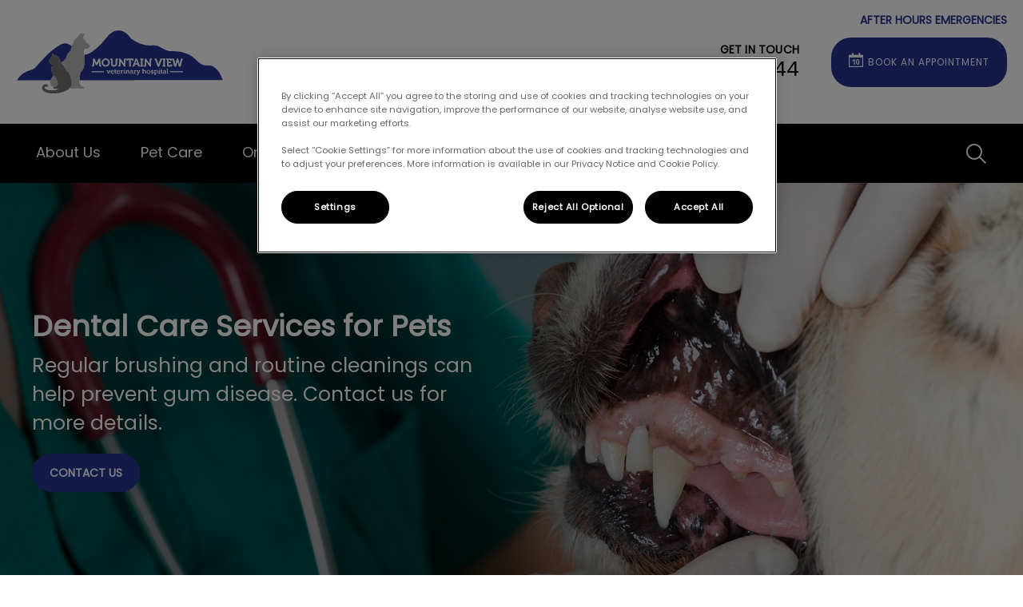

--- FILE ---
content_type: text/html; charset=utf-8
request_url: https://www.mountainviewveterinary.ca/en-ca/pet-care/dog-cat-services/dental-care-services-for-pets
body_size: 8278
content:
<!DOCTYPE html>
<html lang="en-CA">
<head id="head"><!-- OneTrust Cookies Consent Notice start for mountainviewveterinary.ca -->
<script type="text/javascript" src="https://cdn.cookielaw.org/consent/0198f0df-2771-7947-b6ea-2b8e185184d6/OtAutoBlock.js"></script>
<script src="https://cdn.cookielaw.org/scripttemplates/otSDKStub.js" type="text/javascript" charset="UTF-8" data-domain-script="0198f0df-2771-7947-b6ea-2b8e185184d6"></script>
<script type="text/javascript">
function OptanonWrapper() { }
</script>
<!-- OneTrust Cookies Consent Notice end for mountainviewveterinary.ca --><title>
	Dog and Cat Dental Health Services - Mountain View Veterinary Hospital
</title><meta name="description" content="Dental care for cat's and dog's teeth is essential. Veterinary checkups should include cleanings. If they aren't, bacteria and plaque build up and cause damage" /> 
<meta charset="UTF-8" /> 
<meta http-equiv="X-UA-Compatible" content="IE=edge" />
<meta name="viewport" content="width=device-width, initial-scale=1" />
<script type="text/javascript">  var appInsights=window.appInsights||function(config){    function i(config){t[config]=function(){var i=arguments;t.queue.push(function(){t[config].apply(t,i)})}}var t={config:config},u=document,e=window,o="script",s="AuthenticatedUserContext",h="start",c="stop",l="Track",a=l+"Event",v=l+"Page",y=u.createElement(o),r,f;y.src=config.url||"https://az416426.vo.msecnd.net/scripts/a/ai.0.js";u.getElementsByTagName(o)[0].parentNode.appendChild(y);try{t.cookie=u.cookie}catch(p){}for(t.queue=[],t.version="1.0",r=["Event","Exception","Metric","PageView","Trace","Dependency"];r.length;)i("track"+r.pop());return i("set"+s),i("clear"+s),i(h+a),i(c+a),i(h+v),i(c+v),i("flush"),config.disableExceptionTracking||(r="onerror",i("_"+r),f=e[r],e[r]=function(config,i,u,e,o){var s=f&&f(config,i,u,e,o);return s!==!0&&t["_"+r](config,i,u,e,o),s}),t    }({        instrumentationKey:"3ff17509-daff-493f-9c47-03ce6927cfa2"    });           window.appInsights=appInsights;    appInsights.trackPageView();</script>
<link href="https://weu-az-web-ca-uat-cdn.azureedge.net/mediacontainer/medialibraries/mountainviewveterinary/images/favicon.ico?ext=.ico" type="image/x-icon" rel="shortcut icon" />
<link href="https://weu-az-web-ca-uat-cdn.azureedge.net/mediacontainer/medialibraries/mountainviewveterinary/images/favicon.ico?ext=.ico" type="image/x-icon" rel="icon" />
<link rel="canonical" href="https://www.mountainviewveterinary.ca/en-ca/pet-care/dog-cat-services/dental-care-services-for-pets" />
<link rel="alternate" href="https://www.mountainviewveterinary.ca/en-ca/pet-care/dog-cat-services/dental-care-services-for-pets" hreflang="x-default" />

<!-- Google Tag Manager -->
<script type="text/javascript">(function(w,d,s,l,i){w[l]=w[l]||[];w[l].push({'gtm.start':
new Date().getTime(),event:'gtm.js'});var f=d.getElementsByTagName(s)[0],
j=d.createElement(s),dl=l!='dataLayer'?'&l='+l:'';j.async=true;j.src=
'https://www.googletagmanager.com/gtm.js?id='+i+dl;f.parentNode.insertBefore(j,f);
})(window,document,'script','dataLayer','GTM-TF4K9P8');</script>
<!-- End Google Tag Manager --> 
<meta property="og:site_name" content="www.mountainviewveterinary.ca" /><meta property="og:type" content="website" /><meta property="og:title" content="Dental Care Services for Pets" /><meta property="og:url" content="https://www.mountainviewveterinary.ca/en-ca/pet-care/dog-cat-services/dental-care-services-for-pets" /><meta property="og:image" content="https://WEU-AZ-WEB-CA-CDN.azureedge.net/mediacontainer/medialibraries/mountainviewveterinary/images/hero-banners/dental-1-1920.webp?ext=.webp" /><meta property="og:description" content="Dental care for cat&#39;s and dog&#39;s teeth is essential. Veterinary checkups should include cleanings. If they aren&#39;t, bacteria and plaque build up and cause damage" /><meta property="og:image:alt" content="Dental Care Services for Pets" /><meta name="twitter:card" content="summary_large_image" /><meta name="twitter:title" content="Dental Care Services for Pets" /><meta name="twitter:description" content="Dental care for cat&#39;s and dog&#39;s teeth is essential. Veterinary checkups should include cleanings. If they aren&#39;t, bacteria and plaque build up and cause damage" /><meta name="twitter:image" content="https://WEU-AZ-WEB-CA-CDN.azureedge.net/mediacontainer/medialibraries/mountainviewveterinary/images/hero-banners/dental-1-1920.webp?ext=.webp" /><meta name="twitter:image:alt" content="Dental Care Services for Pets" /><link href="/practice-variables.aspx" rel="stylesheet" type="text/css"></link><link href="/assets/css/independentvetcare-practices/ivc-theme-2.min.css" rel="stylesheet" type="text/css"></link><link rel="canonical" href="https://www.mountainviewveterinary.ca/en-ca/pet-care/dog-cat-services/dental-care-services-for-pets"></link><link rel="alternate" href="https://www.mountainviewveterinary.ca/en-ca/pet-care/dog-cat-services/dental-care-services-for-pets" hreflang="x-default"></link></head>
<body class="LTR Chrome ENCA ContentBody" data-class="" data-theme="theme-2">
     <!-- Google Tag Manager (noscript) -->
<noscript><iframe src="https://www.googletagmanager.com/ns.html?id=GTM-TF4K9P8" height="0" width="0" style="display:none;visibility:hidden"></iframe></noscript>
<!-- End Google Tag Manager (noscript) -->
    <form method="post" action="/en-ca/pet-care/dog-cat-services/dental-care-services-for-pets" id="form">
<div class="aspNetHidden">
<input type="hidden" name="__CMSCsrfToken" id="__CMSCsrfToken" value="6Syhb2lEIzP7sioSMROTWhpi0R78lF1PsQ+YUBE5XD+7iujxyPjY14vyW0EnVGF/+5vJpUTh1RwFWLC2B2/OpAdIlCo=" />
<input type="hidden" name="__EVENTTARGET" id="__EVENTTARGET" value="" />
<input type="hidden" name="__EVENTARGUMENT" id="__EVENTARGUMENT" value="" />

</div>

<script type="text/javascript">
//<![CDATA[
var theForm = document.forms['form'];
if (!theForm) {
    theForm = document.form;
}
function __doPostBack(eventTarget, eventArgument) {
    if (!theForm.onsubmit || (theForm.onsubmit() != false)) {
        theForm.__EVENTTARGET.value = eventTarget;
        theForm.__EVENTARGUMENT.value = eventArgument;
        theForm.submit();
    }
}
//]]>
</script>


<script src="/WebResource.axd?d=pynGkmcFUV13He1Qd6_TZK8hU_r_sc3DOZ0V1nPCaMa1dxd0Y79A0sbxfQK-b1Um5hfS8A2&amp;t=638901572248157332" type="text/javascript"></script>

<input type="hidden" name="lng" id="lng" value="en-CA" />
<script type="text/javascript">
	//<![CDATA[

function PM_Postback(param) { if (window.top.HideScreenLockWarningAndSync) { window.top.HideScreenLockWarningAndSync(1080); } if(window.CMSContentManager) { CMSContentManager.allowSubmit = true; }; __doPostBack('m$am',param); }
function PM_Callback(param, callback, ctx) { if (window.top.HideScreenLockWarningAndSync) { window.top.HideScreenLockWarningAndSync(1080); }if (window.CMSContentManager) { CMSContentManager.storeContentChangedStatus(); };WebForm_DoCallback('m$am',param,callback,ctx,null,true); }
//]]>
</script>
<script src="/ScriptResource.axd?d=NJmAwtEo3Ipnlaxl6CMhvjPrCgC4Q8QvD3uHTxcm6vMqI9ZuVtJpJm-Pup6cFGx_P4xzNrYG5Hrz-BgKc5G7st5I6voPq7DV87ezapgTafQsbMX2zo7QK_GDXVYjpwd3aiqA-3SCJbvXRCcV_g9gRrSsG5U1&amp;t=5c0e0825" type="text/javascript"></script>
<script src="/ScriptResource.axd?d=dwY9oWetJoJoVpgL6Zq8OJa7Ie0MuBw9U7Yhfzje1iGEYcrInGfvH4q4r4xnFMx-sWvJNzyAp62W-JUgG0XIJUNE6i1P82GFuX6Ks9HQopwT9OpWsMbX0_KFiURVgoOjA1BMsrwtx3zWDNuP9s31N6Yrflw1&amp;t=5c0e0825" type="text/javascript"></script>
<script type="text/javascript">
	//<![CDATA[

var CMS = CMS || {};
CMS.Application = {
  "language": "en",
  "imagesUrl": "/CMSPages/GetResource.ashx?image=%5bImages.zip%5d%2f",
  "isDebuggingEnabled": false,
  "applicationUrl": "/",
  "isDialog": false,
  "isRTL": "false"
};

//]]>
</script>
<div class="aspNetHidden">

	<input type="hidden" name="__VIEWSTATEGENERATOR" id="__VIEWSTATEGENERATOR" value="A5343185" />
	<input type="hidden" name="__SCROLLPOSITIONX" id="__SCROLLPOSITIONX" value="0" />
	<input type="hidden" name="__SCROLLPOSITIONY" id="__SCROLLPOSITIONY" value="0" />
</div>
    <script type="text/javascript">
//<![CDATA[
Sys.WebForms.PageRequestManager._initialize('manScript', 'form', ['tctxM',''], [], [], 90, '');
//]]>
</script>

    <div id="ctxM">

</div>
    

<div class="page-content-container js-page-content-container">
    


<header>
    <div id="mobileStickyNav" class="top-header-wrapper sticky-header">
	
        <div class="top-achor-header-container">
            <div class="top-anchor-header js-top-anchor-header">
                <ul id="pnlAdditionalLinks" class="additional-links">
    
            <li class="additional-link">
                <a href="/en-ca/contact-us/after-hours-emergencies" target="_self">
                    AFTER HOURS EMERGENCIES
                </a>
            </li>
        
</ul>
                



            </div>
        </div>

        <div class="top-header">
            <button id="btnOpen" class="mega-nav-mobile-button js-mega-nav-mobile-button" type="button" aria-label="Open menu">
                    <span class="mega-nav-mobile-button-text">Menu</span>
                </button>

            <a id="logoContainer" class="logo-container logo-container-header js-logo-container top-links-present" href="/en-ca">
                <div class="logo-wrapper">
                    <img id="headerLogo" class="logo" loading="lazy" src="https://weu-az-web-ca-uat-cdn.azureedge.net/mediacontainer/medialibraries/mountainviewveterinary/images/logo/mountain-view_mobile.svg?ext=.svg" alt="Mountain View Veterinary Hospital&#39;s logo" />
                </div>
                <span id="logoAria" class="sr-only">Mountain View Veterinary Hospital&#39;s homepage</span></a>

            <div class="top-header-content-right js-top-header-content-right">
                <div class="header-contact-details-list-wrapper">
                    

                    <ul id="practiceCallUsList" class="header-contact-details-list">
                        <li id="headerContactDetailsContactNumber" class="header-contact-details-list-item">
                            <span id="headerContactNumber" class="header-contact-details-list-item-link number"><span class="header-contact-details-list-item-link contact-number title">Get In Touch</span>604-427-2744</span>
                        </li>
                        
                        
                    </ul>
                </div>

                

                <ul id="headerListAppointmentItem" class="header-content-list">
                    <li class="header-content-list-item">
                        <a id="headerAppointmentLink" class="header-content-list-item-link appointment-link" href="https://practices.allydvm.com/online-booking?practice=mountainviewvh" target="_blank">BOOK AN APPOINTMENT</a>
                    </li>
                </ul>
            </div>

            

            <div class="mobile-navigation-icons-right-wrapper">
		
                <button id="contactUsButton" class="mobile-navigation-icon mobile-navigation-icon-right mobile-contact-menu-button-open js-mobile-contact-menu-button-open" aria-label="Open contact us menu">
                    <span id="contactUsText" class="mobile-contact-menu-button-open-text sr-only">Open contact us menu</span>
                </button>
                
                    <button class="mobile-navigation-icon mobile-navigation-search-icon js-mobile-navigation-search-icon" type="button">
                        <span class="sr-only">IvcPractices.HeaderNav.Search.Toggle.Button.Aria</span>
                    </button>
                
            
	</div>
        </div>
    
</div>
</header>

    
    

<div class="nav-header-wrapper">
    <nav class="nav-header desktop">
        
        
	<ul id="HeaderNavigationDesktop" class="CMSListMenuUL">
		<li class="CMSListMenuLI">
			<a class="CMSListMenuLink" href="/about-us/meet-our-team">About Us</a>
			<ul class="CMSListMenuUL">
				<li class="CMSListMenuLI">
					<a class="CMSListMenuLink" href="/en-ca/about-us/meet-our-team">Meet Our Team</a>
				</li>
				<li class="CMSListMenuLI">
					<a class="CMSListMenuLink" href="/en-ca/about-us/careers">Careers</a>
				</li>

			</ul>
		</li>
		<li class="CMSListMenuLI">
			<a class="CMSListMenuLink" href="/pet-care/dog-cat-services">Pet Care</a>
			<ul class="CMSListMenuUL">
				<li class="CMSListMenuLI">
					<a class="CMSListMenuLink" href="/en-ca/pet-care/dog-cat-services">Dog &amp; Cat Services</a>
				</li>
				<li class="CMSListMenuLI">
					<a class="CMSListMenuLink" href="/healthy-start">Healthy Start for Puppies and Kittens</a>
				</li>
				<li class="CMSListMenuLI">
					<a class="CMSListMenuLink" href="/en-ca/pet-care/new-pet-owner-information">New Pet Owner Information</a>
				</li>
				<li class="CMSListMenuLI">
					<a class="CMSListMenuLink" href="/offers/promos?&amp;id=72250">Senior Wellness Health Checks</a>
				</li>

			</ul>
		</li>
		<li class="CMSListMenuLI">
			<a class="CMSListMenuLink" onclick="window.open(&#39;https://www.myvetstore.ca/mvvet&#39;);return false;" href="/en-ca/online-store">Online Store</a>
		</li>
		<li class="CMSListMenuLI">
			<a class="CMSListMenuLink" href="/en-ca/new-client-form">New Client Form</a>
		</li>
		<li class="CMSListMenuLI">
			<a class="CMSListMenuLink" href="/en-ca/resources/useful-links">Resources</a>
			<ul class="CMSListMenuUL">
				<li class="CMSListMenuLI">
					<a class="CMSListMenuLink" href="/en-ca/resources/useful-links">Useful Links</a>
				</li>

			</ul>
		</li>
		<li class="CMSListMenuLI">
			<a class="CMSListMenuLink" href="/en-ca/blog">Blog</a>
		</li>
		<li class="CMSListMenuLI">
			<a class="CMSListMenuLink" href="/en-ca/contact-us">Contact</a>
		</li>

	</ul>


        
            <button class="nav-header-search-wrapper js-nav-header-search-wrapper" aria-expanded="false" type="button">
                <span class="sr-only">IvcPractices.HeaderNav.Search.Toggle.Button.Aria</span>
            </button>
        
    </nav>

    <form></form>
    <div id="pnlNavigationSearch" class="nav-header-search-form-overlay-wrapper js-nav-header-search-form-overlay-wrapper">
	
    <div class="nav-header-search-container js-nav-header-search-container">
        <div class="nav-header-search-form-wrapper section-inner">
            <div class="nav-header-search-form-label" role="search" aria-label="IvcPractices.HeaderNav.Search.Aria">
                <form action="/en-ca/search-results" method="get" role="search" class="nav-header-search-form">
                    <label class="sr-only" for="nav-header-search-input-id">
                        IvcPractices.HeaderNav.Search.Label
                    </label>
                    <input id="nav-header-search-input-id" class="nav-header-search-input js-nav-header-search-input" name="searchText" type="search" autocomplete="off" data-js-placeholder="IvcPractices.HeaderNav.Search.Placeholder" tabindex="-1" />
                    <button class="nav-header-search-button js-nav-header-search-button" type="submit" tabindex="-1">
                        Submit
                    </button>
                </form>
            </div>
        </div>
    </div>
    <div class="nav-header-search-overlay js-nav-header-search-overlay"></div>

</div>
</div>
    

    <main>
        


<div class="generic-notice-panel-wrapper">
    <section id="pnlNoticeMessage" class="generic-notice-panel notice-message-closed tertiary-background colour-black" data-notice-id="2024-01-18 2:29:33 PM">
        <div class="generic-notice-wrapper">
            <div class="generic-notice-container">
                <div id="pnlNoticeMessageIconLeft" class="generic-notice-icon-left" aria-label="IvcPractices.NoticeBanner.GenericNotice.Aria.Label"><span></span></div>
                <div class="generic-notice-content">
                    <p><strong>NOW ACCEPTING NEW PATIENTS!&nbsp;</strong>Please fill out the <a href="/en-ca/new-client-form">new client form</a> and contact us to book your pet&#39;s next appointment.</p>

                </div>
                <button id="pnlNoticeMessageIconRight" class="js-generic-notice-icon-right generic-notice-icon-right" aria-label="IvcPractices.NoticeBanner.CloseButton.Aria.Label"><span class="generic-notice-dismiss-link"></span></button>
            </div>
        </div>
    </section>
</div>


<section class="generic-hero-banner   cta-button-bar single-button align-left" style="background-image:url('https://WEU-AZ-WEB-CA-CDN.azureedge.net/mediacontainer/medialibraries/mountainviewveterinary/images/hero-banners/dental-1-1920.webp?ext=.webp')" data-remove-banner-heading-outline="False">

    

    <div class="generic-banner-content-container">
        <div class="generic-banner-content-overlay">
            <div class="generic-banner-content">
                <h1 class="section-title generic-banner-heading">Dental Care Services for Pets</h1>
                <p class="generic-banner-summary">Regular brushing and routine cleanings can help prevent gum disease. Contact us for more details.</p>

                <div id="pnlHeroBannerCTAButtonsPanel" class="generic-banner-cta-button-panel">
	

                    <a id="hlCTAButton1" href="../../../contact-us" target="_self">Contact Us</a>
                    

                
</div>
            </div>
        </div>
    </div>

</section>








<section id="pnlBodyCopy" cssclass="content-page">
    <div class="section-inner">
        <div class="section-copy">
          <p>Regular brushing isn&rsquo;t a step that should be missed in your pet&rsquo;s at-home regimen. Routine cleanings should also be a part of your pet&rsquo;s veterinary visits. When your pet&rsquo;s teeth aren&rsquo;t cleaned properly, bacteria and plaque can build up, causing long-lasting damage. To book your pet&rsquo;s next dental appointment, please contact us at 604-427-2744.</p>

<h2>Is bad breath normal?&nbsp;</h2>

<p>Though your pet&rsquo;s breath will naturally have an odour, the smell shouldn&rsquo;t be reclusive or incredibly stinky. Smelly breath can be a sign of improper oral hygiene or gum disease. When plaque and tartar team up with bacteria in your pet&rsquo;s mouth, they can create bad breath. When this buildup isn&rsquo;t properly removed, it can get into your pet&rsquo;s bloodstream, causing health complications throughout their body. The best way to properly remove this is with a professional dental cleaning. Before your pet&rsquo;s appointment, we&rsquo;ll do pre-anesthesia testing to ensure your pet&rsquo;s body will respond well to the medication.&nbsp;</p>

<h2>How are my pet&rsquo;s teeth cleaned during their appointment?&nbsp;</h2>

<p>First, we perform a physical examination to assess your pet&rsquo;s teeth. Any broken or loose tooth may need to be removed. Our veterinary technician will administer anesthesia before the teeth cleaning process begins. During your pet&rsquo;s cleaning, X-rays determine gum health not visible to the naked eye. We scale your pet&rsquo;s teeth, removing plaque and tartar below the gum line that at-home cleaning can&rsquo;t reach. We also polish their teeth to decrease future buildup after their appointment.&nbsp;</p>

<h2>What happens if plaque buildup isn&rsquo;t removed?&nbsp;</h2>

<p>Plaque buildup can cause gum disease. Gum disease is fairly common in pets, causing their gums to wear away. Depending on your pet, noticeable signs of the disease aren&rsquo;t apparent until its later stages. Some signs include:&nbsp;</p>

<ul>
	<li>Brown or yellow teeth&nbsp;</li>
	<li>Loose teeth&nbsp;</li>
	<li>Bleeding gums&nbsp;</li>
	<li>Excessive drooling&nbsp;</li>
	<li>Weight loss&nbsp;</li>
</ul>

        </div>
    </div>
</section>
<div style="text-align:left;"><section id="p_lt_MasterPage_ctl00_p_p_lt_b_pWidget_SingleCTAButton_sctSingleCTAWrapper" class="single-cta-section spacing-10-50 center-aligned" aria-labelledby="p_lt_MasterPage_ctl00_p_p_lt_b_pWidget_SingleCTAButton_pnlCTALabel">
    <section class="section-inner flexed-item-single-cta">
        <a id="p_lt_MasterPage_ctl00_p_p_lt_b_pWidget_SingleCTAButton_hypSingleCta" class="main-cta inverted single-cta-button" href="../dog-cat-services" target="_self"><div id="p_lt_MasterPage_ctl00_p_p_lt_b_pWidget_SingleCTAButton_pnlCTALabel" class="single-cta-button-label">
	
                Return to Dog & Cat Services
            
</div></a>
    </section>
</section>
</div>
    </main>
    
    

<footer>
    <div class="footer-wrapper">
        <div class="link-container">
          <div class="column-1-container">
              <h3 class="footer-column-1-links-heading">Explore</h3>
              <div class="footer-column-1-links-container">
                  <a class="footer-text-link" href="/about-us/meet-our-team">About Us</a><a class="footer-text-link" href="/pet-care/dog-cat-services">Pet Care</a><a class="footer-text-link" href="#" onclick="window.open('https://www.myvetstore.ca/mvvet');return false;">Online Store</a><a class="footer-text-link" href="/en-ca/new-client-form">New Client Form</a><a class="footer-text-link" href="/en-ca/resources">Resources</a><a class="footer-text-link" href="/en-ca/blog">Blog</a><a class="footer-text-link" href="/en-ca/contact-us">Contact</a>
              </div>
          </div>

          <div class="column-2-container">
              <h3 class="footer-column-2-links-heading">Respecting your privacy</h3>
              <div class="footer-column-2-links-container">
                  <a class="footer-text-link" href="/en-ca/privacy-policy">Privacy Policy</a><a class="footer-text-link" href="/en-ca/cookie-policy">Cookie Policy</a>
              </div>
          </div>

          <div class="column-3-container">
              <h3 id="FooterColumn3Heading" class="footer-column-3-links-heading">Mountain View Veterinary Hospital</h3>
              <div id="FooterSocialMediaLinksContainer" class="footer-social-media-links-container">
    <a href="https://www.facebook.com/Dr.Reneeferguson" id="FooterFacebookLink" class="footer-social-media-link facebook" target="_blank" rel="noopener noreferrer" aria-label="Facebook"></a>
    
    <a href="https://www.instagram.com/MV_Vet/" id="FooterInstagramLink" class="footer-social-media-link instagram" target="_blank" rel="noopener noreferrer" aria-label="Instagram"></a>
    
    
    
    
    
</div>

              
          </div>
        </div>

        <hr />
        <div class="footer-registration-details-container">
            <p id="CompanyRegistrationCopyright" class="footer-registration-detail">Copyright &copy 2026 Mountain View Veterinary Hospital</p>
            <div class="footer-registration-detail-wrapper">
                <p id="CompanyRegistrationName" class="footer-registration-detail"><span class="footer-registration-detail-label">Company's registered name: </span>Mountain View Veterinary Hospital</p>
                <p id="CompanyRegistrationNumber" class="footer-registration-detail"><span class="footer-registration-detail-label">| </span></p>
                <p id="CompanyRegistrationAddress" class="footer-registration-detail"><span class="footer-registration-detail-label">Registered Address: </span>101-6039 196 St, Surrey BC V3S 7X4</p>
            </div>
        </div>

        <p id="CompanyRegistrationFCA" class="footer-FCA-details"></p>
    </div>
</footer>

<div id="PracticeInformation" class="js-practice-information practice-information single-surgery">
    <span class="practice-info-shrink"></span>
    <p class="practice-info-title">
        Practice information
    </p>
    <span class="practice-info-expand"></span>
    <div class="practice-info-surgeries-wrapper">
        
                <div class="practice-info-surgery">
                    <p class="practice-info-surgery-title practice-1">
                        Mountain View Veterinary Hospital
                    </p>
                    <ul class="practice-info-icon-list">
                        <li>
                            <a class="practice-info-contact-icon pract-info-icon" href="/contact-us#Mountain View Veterinary Hospital">
                                Contact
                            </a>
                        </li>
                        <li>
                            <p class="practice-info-opening-time-icon pract-info-icon">Opening Hours</p>
                        </li>
                        <li>
                            <p class="practice-info-find-us-icon pract-info-icon">Find Us</p>
                        </li>
                        
                        <li>
                            <a class="practice-info-facebook-icon pract-info-icon" href="https://www.facebook.com/Dr.Reneeferguson" target="_blank" rel="noopener noreferrer">
                                Facebook
                            </a>
                        </li>
                        
                        <li>
                            <a class="practice-info-instagram-icon pract-info-icon" href="https://www.instagram.com/MV_Vet/" target="_blank" rel="noopener noreferrer">
                                Instagram
                            </a>
                        </li>
                        
                                                
                    </ul>

                    <div class="practice-info-opening-time-content pract-info-openable">
                        <span class="go-back-link-pi">Back</span>
                        <ul class="opening-hours-ul">
                            <li>
                                <div class="practice-info-opening-day">Mon</div>
                                <div class="practice-info-opening-time">8:00am - 6:00pm</div>
                            </li>
                            <li>
                                <div class="practice-info-opening-day">Tue</div>
                                <div class="practice-info-opening-time">8:00am - 6:00pm</div>
                            </li>
                            <li>
                                <div class="practice-info-opening-day">Wed</div>
                                <div class="practice-info-opening-time">8:00am - 6:00pm</div>
                            </li>
                            <li>
                                <div class="practice-info-opening-day">Thu</div>
                                <div class="practice-info-opening-time">8:00am - 6:00pm</div>
                            </li>
                            <li>
                                <div class="practice-info-opening-day">Fri</div>
                                <div class="practice-info-opening-time">9:00am - 5:00pm</div>
                            </li>
                            <li>
                                <div class="practice-info-opening-day">Sat</div>
                                <div class="practice-info-opening-time">CLOSED</div>
                            </li>
                            <li>
                                <div class="practice-info-opening-day">Sun</div>
                                <div class="practice-info-opening-time">CLOSED</div>
                            </li>
                        </ul>

                        
                    </div>

                    <div class="practice-info-find-us-content pract-info-openable">
                        <span class="go-back-link-pi">Back</span>
                        <p>Find us here:</p>
                        <div class="find-us-address">101-6039 196 St
Surrey BC V3S 7X4</div>
                        <a class="main-cta map-link-pi" href="https://g.page/MVvetCanada?share" target="_blank" rel="noopener noreferrer">
                            <em>get directions</em> with Google Maps
                        </a>
                    </div>

                    

                </div>
            
    </div>
</div>

</div>



<nav class="nav-header mobile js-nav-header-mobile">
    <div class="nav-mobile-controls">
        <div class="nav-mobile-back-button js-nav-mobile-back-button hidden">
            <button id="btnBack" class="nav-mobile-back js-nav-mobile-back" aria-label="Go back to level one">
                Back
            </button>
        </div>
        <button id="btnClose" class="close-mega-nav-mobile js-close-mega-nav-mobile" aria-label="Close mobile menu"></button>
    </div>

    <div class="js-nav-mobile-menu">
        <div class="nav-mobile-title-container js-nav-mobile-title-container">
            <p id="NavMobileTitle" class="nav-mobile-title">Menu</p>
        </div>

        




        
	<ul id="HeaderNavigationMobile" class="CMSListMenuUL">
		<li class="CMSListMenuLI">
			<a class="CMSListMenuLink" href="/about-us/meet-our-team">About Us</a>
			<ul class="CMSListMenuUL">
				<li class="CMSListMenuLI">
					<a class="CMSListMenuLink" href="/en-ca/about-us/meet-our-team">Meet Our Team</a>
				</li>
				<li class="CMSListMenuLI">
					<a class="CMSListMenuLink" href="/en-ca/about-us/careers">Careers</a>
				</li>

			</ul>
		</li>
		<li class="CMSListMenuLI">
			<a class="CMSListMenuLink" href="/pet-care/dog-cat-services">Pet Care</a>
			<ul class="CMSListMenuUL">
				<li class="CMSListMenuLI">
					<a class="CMSListMenuLink" href="/en-ca/pet-care/dog-cat-services">Dog &amp; Cat Services</a>
				</li>
				<li class="CMSListMenuLI">
					<a class="CMSListMenuLink" href="/healthy-start">Healthy Start for Puppies and Kittens</a>
				</li>
				<li class="CMSListMenuLI">
					<a class="CMSListMenuLink" href="/en-ca/pet-care/new-pet-owner-information">New Pet Owner Information</a>
				</li>
				<li class="CMSListMenuLI">
					<a class="CMSListMenuLink" href="/offers/promos?&amp;id=72250">Senior Wellness Health Checks</a>
				</li>

			</ul>
		</li>
		<li class="CMSListMenuLI">
			<a class="CMSListMenuLink" onclick="window.open(&#39;https://www.myvetstore.ca/mvvet&#39;);return false;" href="/en-ca/online-store">Online Store</a>
		</li>
		<li class="CMSListMenuLI">
			<a class="CMSListMenuLink" href="/en-ca/new-client-form">New Client Form</a>
		</li>
		<li class="CMSListMenuLI">
			<a class="CMSListMenuLink" href="/en-ca/resources/useful-links">Resources</a>
			<ul class="CMSListMenuUL">
				<li class="CMSListMenuLI">
					<a class="CMSListMenuLink" href="/en-ca/resources/useful-links">Useful Links</a>
				</li>

			</ul>
		</li>
		<li class="CMSListMenuLI">
			<a class="CMSListMenuLink" href="/en-ca/blog">Blog</a>
		</li>
		<li class="CMSListMenuLI">
			<a class="CMSListMenuLink" href="/en-ca/contact-us">Contact</a>
		</li>

	</ul>


    </div>

    

    

    <ul id="MobileListAppointment" class="nav-contact-mobile-content-link-list">
    <li class="nav-contact-mobile-content-link-list-item" id="MobileListUserItem">
        <div id="pnlAccountManagementNavigationContainer">
	
    <div id="account-managment-navigation-b81f7c08-0b88-458e-b587-764b08a0b81a" class="account-management-navigation-container"></div>

</div>

<script type="text/javascript">
      (function () {
        const componentData = {
          allowDigitalAccounts: false,
          signInPageURL: 'https://app.myfamilyvets.com/login',
          siteId: '',
          signInPageTarget:  '',
          accountOverviewPageURL: '/account-overview',
          navigationSignInLabel: 'Sign in',
          navigationAccountOverviewLabel: 'Account Overview',
          signOutLabel: 'Sign out',
          signOutAriaLabel: 'Sign out',
          navigationAccountDetailsLabel: 'My Account',
          navigationAccountDetailsAriaLabel: 'My Account',
          linkClass: 'nav-contact-mobile-content-link user-link',
      }
      window.AppData = window.AppData || [],
      window.AppData.push({appName: 'AccountManagementNavigationContainer', root: 'account-managment-navigation-b81f7c08-0b88-458e-b587-764b08a0b81a', data: componentData})
      }())</script>
    </li>
    <li class="nav-contact-mobile-content-link-list-item" id="MobileListAppointmentItem">
        <a id="p_lt_MasterPage_MobileNavigation_AdditionalLink_MobileAppointmentLink" class="nav-contact-mobile-content-link nav-contact-mobile-content-link-appointment" href="https://practices.allydvm.com/online-booking?practice=mountainviewvh" target="_blank">BOOK AN APPOINTMENT</a>
    </li>
</ul>


    

    <ul id="pnlAdditionalLinks" class="additional-links">
    
            <li class="additional-link">
                <a href="/en-ca/contact-us/after-hours-emergencies" target="_self">
                    AFTER HOURS EMERGENCIES
                </a>
            </li>
        
</ul>

</nav>
<aside id="MobileContactSide" class="mobile-contact-side">
    <div class="mobile-contact-side-controls">
        <button id="MobileSideButtonClose" class="mobile-contact-menu-button-close js-mobile-contact-menu-button-close" aria-label="Close contact us menu"></button>
    </div>

    

<div class="mobile-contact-title-container">
    <h2 id="ContactSideMenuTitle" class="mobile-contact-side-menu-title">Call Us</h2>
</div>

<ul class="mobile-contact-side-list">
    

    

    <li id="MobileContactSideContactNumberItem" class="mobile-contact-side-list-item">
        <a href="tel:604-427-2744" id="MobileContactSideContactNumber" class="mobile-contact-side-list-item-link contact-number">Get In Touch</a>
    </li>

    

    
</ul>

    <ul id="MobileListAppointment" class="nav-contact-mobile-content-link-list">
    <li class="nav-contact-mobile-content-link-list-item" id="MobileListUserItem">
        <div id="pnlAccountManagementNavigationContainer">
	
    <div id="account-managment-navigation-ba961f60-bbe4-47f6-aced-03d111483003" class="account-management-navigation-container"></div>

</div>

<script type="text/javascript">
      (function () {
        const componentData = {
          allowDigitalAccounts: false,
          signInPageURL: 'https://app.myfamilyvets.com/login',
          siteId: '',
          signInPageTarget:  '',
          accountOverviewPageURL: '/account-overview',
          navigationSignInLabel: 'Sign in',
          navigationAccountOverviewLabel: 'Account Overview',
          signOutLabel: 'Sign out',
          signOutAriaLabel: 'Sign out',
          navigationAccountDetailsLabel: 'My Account',
          navigationAccountDetailsAriaLabel: 'My Account',
          linkClass: 'nav-contact-mobile-content-link user-link',
      }
      window.AppData = window.AppData || [],
      window.AppData.push({appName: 'AccountManagementNavigationContainer', root: 'account-managment-navigation-ba961f60-bbe4-47f6-aced-03d111483003', data: componentData})
      }())</script>
    </li>
    <li class="nav-contact-mobile-content-link-list-item" id="MobileListAppointmentItem">
        <a id="p_lt_MasterPage_MobileContactSide_AdditionalLink_MobileAppointmentLink" class="nav-contact-mobile-content-link nav-contact-mobile-content-link-appointment" href="https://practices.allydvm.com/online-booking?practice=mountainviewvh" target="_blank">BOOK AN APPOINTMENT</a>
    </li>
</ul>

</aside>



<script type="text/javascript" src="/assets/js/independentvetcare-practices/independentvetcare-practices.min.js"></script>
<script type="text/javascript" src="/assets/js/independentvetcare-practices/ivc-noticeMessage.min.js"></script>


<script type="text/javascript" src="/assets/js/independentvetcare-practices/ivc-oneTrust-overwrite.min.js"></script>
                                              <script type="text/javascript">window.captureOneTrustClick('CF7L68cTIu4y5U5TQHTi(');</script>
            

<link rel="stylesheet" type="text/css" href="/assets/css/independentvetcare-practices/ivc-oneTrust-overwrite.min.css" />

<script type="text/javascript">
    new IndependentVetcarePractices();
    new IndependentVetcarePracticesNoticeMessage();
</script>

    
    

<script type="text/javascript">
//<![CDATA[

var callBackFrameUrl='/WebResource.axd?d=beToSAE3vdsL1QUQUxjWdaKjeJziRHeAuN4BGv-FeNxBpKj-_dQd8loZ5_luk0GMYNPjBQ2&t=638901572248157332';
WebForm_InitCallback();
theForm.oldSubmit = theForm.submit;
theForm.submit = WebForm_SaveScrollPositionSubmit;

theForm.oldOnSubmit = theForm.onsubmit;
theForm.onsubmit = WebForm_SaveScrollPositionOnSubmit;
//]]>
</script>
  <input type="hidden" name="__VIEWSTATE" id="__VIEWSTATE" value="ikV2T4b/sSD7buK1stLbFyfKh2p2asTEJeuxVnjonA9mRsfYRtkhF+QFFKCLl2sFAGbdgKbYUrPxp0o170EaxZUb7rQfDEp2DEAfjFkItNiZfHiSa2yt9hZ8XzGcrTiUZhmXFv1kyUMJjJbdY/B/NCZUEqTM+Qvj7V/JCf/TMJRIsKQuHR6XGdbuOetnRhF4vLRZha3jr3xLEOKlDw1xrEcYCwMi/VbWabSU7S3k6J7SmGiyHW1AnBDsPJgvd0gF3mVvZv9AdDQ2tr2w1B3LX7hCpFIXDSJF5FxWBHVkjpJ0FHQSufCBIwT/gYQJfQnCDl+3Ya0Ci6tzZU0Ev8z04XUZSVG8aXfsDjbZVG6Vq0xL6A+T" />
  <script type="text/javascript">
      //<![CDATA[
      if (window.WebForm_InitCallback) {
        __theFormPostData = '';
        __theFormPostCollection = new Array();
        window.WebForm_InitCallback();
      }
      //]]>
    </script>
  </form>
<script type="text/javascript" src="/_Incapsula_Resource?SWJIYLWA=719d34d31c8e3a6e6fffd425f7e032f3&ns=1&cb=1472588275" async></script></body>
</html>


--- FILE ---
content_type: text/css; charset=utf-8
request_url: https://www.mountainviewveterinary.ca/practice-variables.aspx
body_size: -2009
content:

            @import url(https://fonts.googleapis.com/css?family=Poppins:400	);

            :root {
                --primaryColour: 0,0,0;
                --primaryDarkColour: 0,0,0;
                --primaryTextColour: 255,255,255;
                --secondaryColour: 41,52,146;
                --secondaryTextColour: 255,255,255;
                --tertiaryColour: 227,240,248;
                --tertiaryTextColour: 255,255,255;

                --headerFontFamily: Poppins, sans-serif;
                --bodyFontFamily: Poppins;

                --globalButtonColour: 41,52,146;
                --globalButtonTextColour: 255,255,255;
                --globalLinkHeadingColour: 41,52,146;
                --globalLinkHeadingTextColour: 255,255,255;
                --heroBannerCTAButtonsColour: 41,52,146;
                --heroBannerCTAButtonsTextColour: 255,255,255;

                --ctaButtonCorners: 25px;
                --stickyButtonCorners: 25px 0 0 25px;
                --headerMobileMenuButtonCorners: 20px;
                --petPlanListSelectItemCorners: 5px;
                --tileCorners: 10px;
                --smallInputCorners: 5px;
                --promoTileContentCorners: 0 0 10px 10px;
                --promoTileImageCorners: 10px 10px 0 0;
                --promoSingleTileContentCorners: 0 10px 10px 0;
                --promoSingleTileImageCorners: 10px 0 0 10px;

                --desktopLogoURL: url('https://weu-az-web-ca-uat-cdn.azureedge.net/mediacontainer/medialibraries/mountainviewveterinary/images/logo/logo-mountain-view-colour-png_adobe_express.svg?ext=.svg');
                --mobileLogoURL: url('https://weu-az-web-ca-uat-cdn.azureedge.net/mediacontainer/medialibraries/mountainviewveterinary/images/logo/mountain-view_mobile.svg?ext=.svg');
            }
        

--- FILE ---
content_type: image/svg+xml
request_url: https://weu-az-web-ca-uat-cdn.azureedge.net/mediacontainer/medialibraries/mountainviewveterinary/images/logo/mountain-view_mobile.svg?ext=.svg
body_size: 38560
content:
<?xml version="1.0" encoding="utf-8"?>
<!-- Generator: Adobe Illustrator 26.5.0, SVG Export Plug-In . SVG Version: 6.00 Build 0)  -->
<svg version="1.1" id="Layer_2" xmlns="http://www.w3.org/2000/svg" xmlns:xlink="http://www.w3.org/1999/xlink" x="0px" y="0px"
	 viewBox="0 0 302.1 302.9" style="enable-background:new 0 0 302.1 302.9;" xml:space="preserve">
<style type="text/css">
	.st0{fill:#0064B1;}
	.st1{fill:#FFFFFF;stroke:#B7B7B8;stroke-miterlimit:10;}
	.st2{fill:#0075BD;}
	.st3{fill:#FFFFFF;}
	.st4{fill:#293492;}
	.st5{fill:#B7B7B8;}
	.st6{fill:#737374;}
	.st7{fill:#FDFDFE;}
	.st8{fill:#FCFCFE;}
	.st9{fill:#FBFBFD;}
	.st10{fill:#FCFCFD;}
	.st11{fill:#F9F9FC;}
	.st12{fill:#F9F8FC;}
	.st13{fill:#F8F8FC;}
	.st14{fill:#FAFAFD;}
	.st15{fill:#FAF9FC;}
	.st16{fill:#F8F7FB;}
	.st17{fill:#FEFEFE;}
	.st18{fill:#F2F1F8;}
	.st19{fill:#313A95;}
	.st20{fill:#2B3593;}
	.st21{fill:#2F3995;}
	.st22{fill:#2C3793;}
	.st23{fill:#2E3894;}
</style>
<path class="st0" d="M242.9,2H59.1C27.3,2,1.5,27.8,1.5,59.6v183.9c0,10.9,3.1,21,8.3,29.7c0.8,1.3,1.6,2.6,2.5,3.8
	c10.4,14.5,27.5,24,46.8,24H243c31.8,0,57.6-25.8,57.6-57.6V59.6C300.5,27.8,274.7,2,242.9,2z"/>
<path class="st1" d="M241.1,5.5H60.9C29.8,5.5,4.5,30.7,4.5,61.7v179.6c0,10.6,3,20.5,8.1,29c0.8,1.3,1.6,2.5,2.4,3.7
	c10.3,14.2,27,23.5,45.9,23.5h180.2c31.2,0,56.4-25.2,56.4-56.2V61.7C297.5,30.7,272.2,5.5,241.1,5.5z"/>
<g>
	<path class="st3" d="M197.3,214.5c-62.9,0-125.8,0-188.7,0c0-42,0-84.1,0-126.1c95,0,189.9,0,284.9,0c0,42,0,84.1,0,126.1
		C261.4,214.5,229.4,214.5,197.3,214.5 M59.8,200.3c-0.5,0.4-0.7,1.5-0.4,2.4c0.1,0.4,0.4,0.8,0.6,1c0.4,0.2,0.9,0.3,1.3,0.3
		c1,0,2-0.1,3.1-0.1c0.5,0,1,0,1.7,0c-0.3,0.5-0.5,0.9-0.7,1.1c-1,0.9-2.1,1.5-3.3,1.5c-1.1,0.1-2.1,0-3.2,0.2
		c-1.4,0.3-2.9,0.1-4.3,0.1c-0.5,0-1.1,0-1.5-0.2c-1.3-0.7-2.7-1.4-4-2.2c-0.5-0.4-1-1-1.4-1.6c-0.4-0.6-0.5-1.4-0.1-2.2
		c0.3-0.7,0.8-0.9,1.3-0.9c0.5,0,0.9,0,1.4,0c1,0.1,1.7-1,1.6-2.4c0-0.6-0.2-1-0.6-1.3c-1.1-0.7-2.3-1.1-3.5-0.7
		c-2.9,0.8-4.7,4.9-3.7,9.2c0.8,3.1,2.4,5.1,4.5,6.2c1.4,0.7,2.8,1.1,4.3,1.6c1.6,0.6,3.1,0.8,4.8,0.8c1.3,0,2.6,0,4,0
		c0.8,0,1.7-0.1,2.5-0.3c1.2-0.3,2.4-0.5,3.6-0.9c1.6-0.6,3.3-1.2,4.8-1.9c1.5-0.7,2.9-1.6,4.3-2.5c1.2-0.7,2.4-1.4,3.2-2.9
		c0.6-1,1.3-2,2-2.9c1.1,1.8,2.5,2.1,4,1.9c1.4-0.2,2.8-0.4,4.2-0.5c0.5-0.1,0.9-0.1,1.4-0.2c1-0.2,2.1-0.3,3.1,0.3
		c0.8,0.4,1.6,0.7,2.5,0.6c0.5-0.1,0.9-0.1,1.4-0.1c0.9-0.1,1.8-0.3,2.8-0.4c-0.1-0.7-0.1-1.2-0.2-1.8c-0.1-0.7-0.4-1.1-0.9-1.3
		c-0.7-0.3-1.5-0.6-2.2-0.9c-0.3-0.2-0.7-0.5-0.9-0.9c-0.6-1.2-1-2.5-1.5-3.7c-0.6-1.5-1-3-0.9-4.7c0.1-0.8,0.1-1.6,0.3-2.4
		c2.1,0,4.2-0.1,6.4-0.1c24.1-0.1,48.2-0.1,72.3-0.1c24.1,0,48.3-0.1,72.4-0.1c15.1,0,30.2,0,45.4,0c0.2,0,0.4,0,0.6,0
		c-0.2-0.9-0.4-1.6-0.5-2.4c-0.8-3.4-1.9-6.7-3.1-9.8c-1.5-3.8-3.3-7.3-5.6-10.2c-0.9-1-1.7-2-2.6-3c-2.1-2.2-4.3-3.5-7-3.1
		c-0.7,0.1-1.4,0.1-2.1,0c-1.3-0.1-2.6-0.3-3.9-0.5c-2.1-0.3-3.9-1.6-5.6-3.1c-1.8-1.6-3.3-3.6-4.9-5.6c-1.3-1.6-2.5-3.3-3.8-4.9
		c-1.1-1.3-2.2-2.6-3.4-3.8c-1.7-1.7-3.6-3.1-5.5-4.2c-2-1.1-3.9-2.3-6-3.2c-2.6-1.2-5.2-1.7-7.9-2.1c-1.3-0.2-2.5-0.3-3.8-0.4
		c-0.9-0.1-1.8-0.1-2.7-0.1c-1.1,0-2.1,0-3.2,0c-1.4,0-2.8-0.3-4.2-1c-1.5-0.7-2.9-1.5-4.3-2.4c-1.6-1-3.2-2.2-4.8-3.4
		c-1.1-0.8-2.2-1.8-3.3-2.6c-1-0.8-2.1-1.2-3.2-1.4c-1.2-0.2-2.5-0.5-3.7-0.6c-1.2-0.1-2.4,0.2-3.6,0.2c-1.3,0-2.7,0-4-0.1
		c-1-0.1-2.1-0.2-3.1-0.5c-2.1-0.6-4.2-1.3-6.3-2.1c-1.3-0.5-2.5-1.3-3.8-2.1c-1.6-1-3.2-2.1-4.7-3.4c-1.7-1.4-3.3-3-4.9-4.7
		c-1.1-1.1-2.1-2.3-2.8-4c-0.5-1.1-1-2.1-1.6-3c-1.7-2.6-3.6-4.7-5.8-6.5c-2.2-1.9-4.6-2.8-7.2-3c-1.4-0.1-2.7,0.1-4,0.5
		c-1.8,0.5-3.4,1.3-4.9,2.8c-1.3,1.3-2.5,2.6-3.7,4c-0.8,0.9-1.5,1.9-2.2,3c-1.3,2.2-2.6,4.4-3.8,6.6c-0.7,1.2-1.5,2.4-2.3,3.6
		c-1.2,1.9-2.3,3.9-3.5,5.7c-1.9,2.7-3.9,5.4-5.9,8c-1.2,1.6-2.5,3-3.8,4.5c-2.4,2.6-4.8,5.1-7.6,6.8c-1.8,1.1-3.6,1.8-5.6,1.7
		c-0.2-1.5-0.5-3.1-0.7-4.6c-0.2-1.5-0.4-3.1,0.1-4.6c0.3-1,0.6-2.1,1.5-2.3c0.5-0.1,1.1,0.1,1.7,0.2c0.9,0.2,1.7,0,2.4-0.8
		c0.5-0.6,1-1.3,1.5-1.9c0.4-0.6,0.9-1.2,1.2-1.9c0.4-0.8,0.3-1.5-0.3-2.1c-0.9-1-1.7-2-2.6-3.1c-0.7-0.9-1.5-1.8-2.2-2.8
		c-0.5-0.7-1.1-1.2-1.1-2.4c0-0.4-0.2-1-0.4-1.3c-0.7-1.2-1.5-2.3-2.2-3.5c-0.3-0.5-0.7-1.2-0.8-1.8c-0.1-0.5,0.1-1.2,0.1-1.8
		c0.2-1.4,0.3-2.7,1-3.8c0.2-0.4,0.4-0.9,0.7-1.3c0.3-0.5,0.1-0.7-0.2-0.8c-0.7-0.2-1.4-0.1-2,0.4c-0.3,0.2-0.6,0.4-1,0.7
		c0.1-0.5,0-0.8,0.1-1c0.1-0.4,0.3-0.8,0.4-1.3c0.2-0.6,0.1-0.9-0.4-0.7c-0.7,0.2-1.4,0.5-2,1c-1,0.8-1.7,2.3-2.3,3.6
		c-1.1,2.1-2.4,3.8-3.7,5.5c-1.2,1.5-2.2,3.1-2.9,5.2c-1.1,3.6-2.3,7-3.6,10.5c-1.4-1.6-3-3-4.7-4c-1.8-1.1-3.7-1.6-5.7-1.2
		c-1.7,0.3-3.4,1.1-4.8,2.3c-1.8,1.4-3.6,3.1-5.3,4.8c-2.1,2.1-4.2,4.3-6.2,6.5c-1.7,1.9-3.4,3.9-5,6c-2.5,3.5-5,7.1-7.4,10.7
		c-1.3,2-2.6,4-3.9,6c-0.6,0.9-1.2,1.9-1.8,2.8c-1.4,2.2-2.8,4.4-4.2,6.6c-0.4,0.6-0.8,1.2-1.3,1.7c-1,1.1-2,2.3-3.2,3.1
		c-1.1,0.8-2.3,1.2-3.5,1.7c-2.7,1.2-5.2,2.7-7.7,4.6c-2.3,1.8-4.3,4-6,6.6c-1.3,1.9-2.4,4.1-3.4,6.3c-0.3,0.7-0.5,1.4-0.8,2.1
		c0.3,0,0.5,0,0.6,0c6.4,0,12.9-0.1,19.3-0.1c8.5,0,17,0,25.5,0c0.2,0,0.3,0,0.5,0.1c-0.4,2.4-0.3,4.8,0.3,7.2
		c0.4,1.5,0.9,2.8,1.4,4.2c0.1,0.3,0.3,0.5,0.5,0.6C58.4,199.7,59.1,199.9,59.8,200.3z"/>
	<path class="st4" d="M102.2,137.3c2,0,3.8-0.7,5.6-1.8c2.8-1.7,5.3-4.2,7.6-6.8c1.3-1.4,2.6-2.9,3.8-4.5c2-2.6,4-5.2,5.9-8
		c1.3-1.8,2.3-3.8,3.5-5.7c0.7-1.2,1.5-2.4,2.3-3.6c1.3-2.2,2.5-4.4,3.8-6.6c0.7-1.1,1.4-2.1,2.2-3c1.2-1.4,2.5-2.7,3.7-4
		c1.5-1.5,3.2-2.2,4.9-2.8c1.3-0.4,2.7-0.6,4-0.5c2.6,0.2,5,1.1,7.2,3c2.1,1.8,4.1,3.9,5.8,6.5c0.6,0.9,1.2,1.9,1.6,3
		c0.7,1.6,1.7,2.9,2.8,4c1.6,1.6,3.2,3.2,4.9,4.7c1.5,1.3,3.1,2.3,4.7,3.4c1.2,0.8,2.5,1.5,3.8,2.1c2.1,0.8,4.2,1.5,6.3,2.1
		c1,0.3,2,0.4,3.1,0.5c1.3,0.1,2.7,0.2,4,0.1c1.2,0,2.4-0.3,3.6-0.2c1.2,0.1,2.5,0.4,3.7,0.6c1.1,0.2,2.2,0.6,3.2,1.4
		c1.1,0.8,2.2,1.8,3.3,2.6c1.6,1.2,3.1,2.4,4.8,3.4c1.4,0.9,2.9,1.6,4.3,2.4c1.3,0.7,2.7,1.1,4.2,1c1.1,0,2.1,0,3.2,0
		c0.9,0,1.8,0.1,2.7,0.1c1.3,0.1,2.5,0.2,3.8,0.4c2.7,0.4,5.3,0.9,7.9,2.1c2,0.9,4,2.1,6,3.2c1.9,1.1,3.8,2.5,5.5,4.2
		c1.2,1.2,2.3,2.4,3.4,3.8c1.3,1.6,2.5,3.3,3.8,4.9c1.6,2,3.1,4,4.9,5.6c1.7,1.5,3.5,2.8,5.6,3.1c1.3,0.2,2.6,0.4,3.9,0.5
		c0.7,0.1,1.4,0.1,2.1,0c2.6-0.4,4.9,0.9,7,3.1c0.9,1,1.7,2,2.6,3c2.4,2.8,4.1,6.4,5.6,10.2c1.2,3.1,2.3,6.4,3.1,9.8
		c0.2,0.8,0.3,1.5,0.5,2.4c-0.3,0-0.4,0-0.6,0c-15.1,0-30.2,0-45.4,0c-24.1,0-48.3,0.1-72.4,0.1c-24.1,0-48.2,0.1-72.3,0.1
		c-2.1,0-4.2,0.1-6.4,0.1c0.1-1.6,0.2-3.1,0.3-4.6c0.2-2.6,0.5-5.2,0.7-7.8c0.1-1.6,0.4-3.1,1.2-4.3c0.5-0.7,0.9-1.5,1.3-2.2
		c1.1-1.8,2-3.8,2.4-6.1c0.3-1.8,0.5-3.5,0.8-5.3c0.1-0.8,0.2-1.7,0.2-2.5c0-1.1-0.2-2.2-0.1-3.3c0.1-2.7,0.3-5.5,0.4-8.2
		c0.1-1.6,0.3-3.2-0.1-4.8C102.2,137.8,102.2,137.5,102.2,137.3 M224.7,153c0.4,2.4,0.8,4.7,1.3,7.1c0.8,0,1.5,0,2.3,0
		c0.7-3.4,1.3-6.7,2-10.1c0,0.1,0,0.2,0.1,0.4c0.6,3.1,1.2,6.2,1.7,9.3c0,0.2,0.2,0.4,0.3,0.5c0.7,0,1.4,0,2.1,0
		c0.7-3.9,1.4-7.7,2.1-11.6c0.1-0.7,0.2-1.3,0.9-1.2c0-0.5,0-0.8,0-1.2c0-0.4,0-0.7,0-1.1c-0.1,0-0.2,0-0.2,0c-0.4,0-0.8,0-1.2,0
		c-0.8,0-1.1,0.3-1.2,1.4c-0.5,3.3-1.1,6.6-1.6,10c-0.7-3.8-1.4-7.6-2-11.4c-0.5,0-0.9,0-1.3,0c-0.3,0-0.4,0.1-0.4,0.5
		c-0.5,2.9-1.1,5.9-1.7,8.8c-0.1,0.7-0.3,1.4-0.4,2.1c-0.2-1.2-0.4-2.3-0.5-3.5c-0.4-2.2-0.7-4.4-1.1-6.6c-0.1-0.6-0.2-1.2-0.7-1.3
		c-0.6-0.1-1.3-0.1-1.9-0.2c0,0.9,0,1.6,0,2.4c0.6-0.2,0.7,0.3,0.8,0.9C224.1,149.9,224.4,151.4,224.7,153 M119.6,151.6
		c-0.2,0.8-0.5,1.6-0.7,2.5c-0.1-0.2-0.1-0.3-0.1-0.4c-0.8-2.8-1.6-5.5-2.5-8.3c-0.1-0.2-0.2-0.4-0.3-0.4c-0.6,0-1.2,0-1.8,0
		c0,0.3-0.1,0.6-0.1,0.8c-0.2,3.5-0.4,7.1-0.6,10.6c-0.1,1.2,0,1.2-0.8,1.4c0,0.8,0,1.5,0,2.3c0.6,0,1.1,0,1.7,0c0.7,0,1-0.4,1-1.4
		c0.1-1.3,0.1-2.6,0.2-3.9c0.1-1.6,0.2-3.2,0.2-4.7c0.7,2.2,1.4,4.6,2.2,7c0.1,0.2,0.2,0.4,0.3,0.4c0.4,0,0.8,0,1.2,0
		c0.1,0,0.2-0.2,0.3-0.3c0.7-2.2,1.4-4.5,2.1-6.7c0-0.1,0.1-0.3,0.2-0.5c0,1.2,0.1,2.4,0.1,3.5c0.1,1.8,0.2,3.5,0.3,5.3
		c0,0.8,0.3,1.3,0.7,1.3c0.7,0.1,1.3,0,2,0c0-0.8,0-1.6,0-2.3c-0.3-0.1-0.8,0.2-0.8-0.7c-0.1-2.4-0.2-4.8-0.4-7.1
		c-0.1-1.6-0.2-3.3-0.3-4.9c-0.7,0-1.4,0-2.1,0C121,147.2,120.3,149.4,119.6,151.6 M191.7,155.1c-1.5-3.3-3.1-6.5-4.6-9.8
		c-0.1-0.1-0.2-0.2-0.3-0.3c-0.5,0-1.1,0-1.7,0c0,0.3,0,0.6,0,0.8c0,3.5,0,7,0,10.6c0,1.2,0,1.2-0.9,1.3c0,0-0.1,0-0.1,0.1
		c0,0.7,0,1.5,0,2.2c0,0,0.1,0.1,0.1,0.1c0.6,0,1.1,0,1.7,0c0.9,0,1.1-0.4,1.1-1.6c0-2.3,0-4.6,0-6.8c0-0.5,0-1.1,0-1.6
		c0,0,0.1,0,0.1,0.1c1.5,3.2,3,6.3,4.5,9.5c0.1,0.2,0.3,0.5,0.4,0.5c0.5,0.1,1,0,1.6,0c0-0.3,0-0.5,0-0.8c0-3.5,0-7.1,0-10.6
		c0-1.5,0-1.3,0.9-1.3c0,0,0,0,0.1-0.1c0-0.8,0-1.5,0-2.2c-0.1,0-0.1-0.1-0.1-0.1c-0.6,0-1.1,0-1.7,0c-0.9,0-1.2,0.4-1.1,1.6
		c0,2.8,0,5.5,0.1,8.3C191.9,155,191.8,155.1,191.7,155.1 M152.7,151.9c1.3,2.6,2.5,5.2,3.8,7.8c0.1,0.2,0.3,0.4,0.4,0.5
		c0.5,0.1,1,0,1.6,0c0-0.3,0-0.5,0-0.8c0-3.6,0-7.1,0-10.7c0-1.5,0-1.2,0.9-1.3c0,0,0.1,0,0.1-0.1c0-0.7,0-1.5,0-2.2
		c-0.1,0-0.1-0.1-0.1-0.1c-0.6,0-1.2,0-1.8,0c-0.7,0-1,0.4-1,1.5c0,2.4,0,4.9,0,7.3c0,0.4,0,0.9,0,1.4c0-0.1-0.1-0.1-0.1-0.1
		c-1.5-3.2-3.1-6.4-4.6-9.6c-0.1-0.2-0.2-0.4-0.3-0.4c-0.5,0-1,0-1.6,0c0,0.3,0,0.5,0,0.8c0,3.5,0,7,0,10.4c0,1.4,0,1.4-0.9,1.6
		c0,0.8,0,1.5,0,2.3c0.7,0,1.3,0,2,0c0.7,0,0.9-0.4,1-1.4c0-2.5,0-4.9,0-7.4c0-0.5,0-0.9-0.1-1.4c0,0,0.1,0,0.1,0
		C152.1,150.6,152.4,151.2,152.7,151.9 M132.7,145c-1-0.3-1.9-0.3-2.8,0.1c-3.1,1.2-4.8,5.8-3.7,10.1c1,4.3,4.4,6.4,7.4,4.6
		c2.1-1.3,3.4-4.3,3.3-7.7C136.8,148.7,135.3,146,132.7,145 M145.1,152.6c0,0.7,0,1.5,0,2.2c0,1.8-0.8,2.8-2.1,3
		c-1.1,0.1-2.1-0.8-2.3-2.3c-0.1-0.4-0.1-0.8-0.1-1.2c0-2.6,0-5.2,0-7.8c0-0.9-0.2-1.3-0.7-1.4c-0.7-0.1-1.5,0-2.2,0
		c0,0.8,0,1.5,0,2.3c0.1,0,0.1,0,0.2,0c0.7,0,0.7,0,0.7,1c0,2,0,4,0,6c0,3.3,1.2,5.4,3.5,5.9c2.7,0.5,5-1.7,4.9-5.8
		c0-1.8,0-3.7,0-5.5c0-1.5,0-1.5,1-1.6c0-0.8,0-1.5,0-2.3c-0.6,0-1.2,0-1.8,0c-0.9,0-1.1,0.4-1.1,1.6
		C145.1,148.6,145.1,150.5,145.1,152.6 M221.6,148.8c0.2,0,0.4,0,0.7,0c0-0.8,0-1.5,0-2.2c0-1.3-0.3-1.6-1.2-1.6c-1.9,0-3.9,0-5.8,0
		c-0.2,0-0.3,0-0.5,0c0,0.8,0,1.5,0,2.4c0.3,0,0.6,0,1,0c0,3.4,0,6.7,0,10c0,0.5,0,1.1,0,1.6c0,0.7,0.3,1.1,0.8,1.1
		c1.8,0,3.5,0,5.3,0c0.4,0,0.7-0.3,0.8-1c0-0.9,0-1.8,0-2.7c-0.6,0-1.2,0-1.8,0c0,0.3,0.1,0.6,0,0.8c-0.1,0.2-0.2,0.5-0.4,0.5
		c-0.8,0-1.6,0-2.4,0c-0.1,0-0.3-0.3-0.3-0.4c0-1.2,0-2.4,0-3.6c1.2,0,2.3,0,3.4,0c0-0.8,0-1.6,0-2.4c-1.1,0-2.2,0-3.4,0
		c0-1.3,0-2.6,0-3.9c0.6,0,1.1,0,1.7,0c0.9,0,0.9,0,1,1.4C220.9,148.8,221.2,148.8,221.6,148.8 M178,157.8c-0.1-0.2-0.3-0.5-0.3-0.7
		c-0.7-2.6-1.4-5.3-2-7.9c-0.3-1.4-0.7-2.7-1-4c-0.5,0-1,0-1.5,0c-0.4,0-0.6,0.1-0.7,0.7c-0.9,3.7-1.9,7.3-2.8,11
		c-0.2,0.6-0.3,1.2-0.8,1.1c0,0.8,0,1.6,0,2.4c0.5,0,0.9,0,1.3,0c0.6,0,0.9-0.4,1.1-1.1c0.2-0.8,0.4-1.5,0.6-2.3
		c0.1-0.3,0.2-0.5,0.5-0.5c1,0,2,0,2.9,0c0.2,0,0.4,0.1,0.4,0.4c0.2,0.8,0.4,1.6,0.6,2.4c0.1,0.5,0.3,1,0.8,1c0.5,0.1,1.1,0,1.7,0
		c0-0.6,0-1.2,0-1.8C178.5,157.9,178.4,157.7,178,157.8 M207.8,145.1c-0.8,0-1,0.3-1.3,1.4c-0.8,3.4-1.6,6.8-2.4,10.1
		c0,0,0-0.1,0-0.1c-0.8-3.4-1.6-6.8-2.4-10.2c-0.1-0.4-0.4-0.9-0.7-1c-0.6-0.2-1.2-0.1-1.8-0.2c0,0.9,0,1.6,0,2.4
		c0.5-0.1,0.7,0.2,0.8,0.8c0.9,3.5,1.8,6.9,2.7,10.3c0.4,1.6,0.4,1.6,1.6,1.6c0.2,0,0.3,0,0.5,0c0.3,0.1,0.4-0.1,0.5-0.5
		c1-3.8,2-7.6,2.9-11.3c0.2-0.6,0.3-1,0.8-0.9c0-0.8,0-1.6,0-2.4C208.6,145.1,208.2,145.1,207.8,145.1 M162.7,147.4
		c0.4,0,0.8,0,1.2,0c0,4.3,0,8.5,0,12.7c0.7,0,1.3,0,2,0c0-4.2,0-8.4,0-12.7c0.3,0,0.6,0,0.9,0c1,0,1,0,1.1,1.4c0.6,0,1.1,0,1.7,0
		c0-0.1,0-0.2,0-0.2c0-0.7,0-1.3,0-2c0-1.2-0.2-1.5-1.1-1.5c-1.7,0-3.5,0-5.2,0c-0.7,0-1.4,0-2.1,0c-0.4,0-0.8,0.1-0.9,0.7
		c-0.1,1,0,2,0,3c0.6,0,1.1,0,1.7,0C162,147.5,162,147.5,162.7,147.4 M179.2,145.8c0,0.5,0,1.1,0,1.7c0.4,0,0.7,0,1,0
		c0,3.5,0,6.9,0,10.3c-0.4,0-0.7,0-1,0c0,0.8,0,1.6,0,2.3c1.3,0,2.6,0,4,0c0-0.8,0-1.6,0-2.4c-0.4,0-0.7,0-1,0c0-3.5,0-6.9,0-10.3
		c0.4,0,0.7,0,1,0c0-0.8,0-1.6,0-2.3c-1.3,0-2.6,0-4,0C179.2,145.3,179.2,145.5,179.2,145.8 M213,147.4c0.3,0,0.5,0,0.8,0
		c0-0.8,0-1.6,0-2.3c-1.3,0-2.6,0-3.9,0c0,0.8,0,1.5,0,2.4c0.4,0,0.7,0,1,0c0,3.5,0,6.9,0,10.3c-0.3,0-0.7,0-1,0c0,0.8,0,1.6,0,2.3
		c1.3,0,2.6,0,3.9,0c0-0.8,0-1.5,0-2.4c-0.4,0-0.7,0-1,0c0-3.4,0-6.7,0-10C212.7,147.6,212.8,147.5,213,147.4 M231,169.6
		c-3.7,0-7.4,0-11.1,0c0,0.5,0,1,0,1.4c5.9,0,11.7,0,17.5,0c0-0.5,0-0.9,0-1.4C235.3,169.6,233.2,169.6,231,169.6 M119.3,169.6
		c-2.4,0-4.7,0-7.1,0c0,0.5,0,1,0,1.4c5.6,0,11.2,0,16.9,0c0-0.5,0-0.9,0-1.4C125.8,169.6,122.6,169.6,119.3,169.6 M203.3,170.2
		c-0.2-2-1-3-2.3-2.8c-0.4,0.1-0.9,0.5-1.3,0.8c-0.1-0.7-0.5-0.9-1.6-0.6c0,0.3,0,0.6,0,0.8c0.8,0.1,0.8,0.1,0.8,1.2
		c0,0.8,0,1.5,0,2.3c0,1.2,0,2.5,0,3.8c-0.3,0-0.5,0-0.7,0.1c0,0.4,0,0.6,0,0.9c0.8,0,1.6,0,2.3,0c0-0.3,0-0.6,0-0.9
		c-0.2,0-0.5,0-0.7-0.1c0-0.8,0-1.5,0-2.3c0.1,0.1,0.1,0.1,0.1,0.1c1.1,1.3,2.6,0.8,3.1-1C203.2,171.8,203.2,171,203.3,170.2
		 M185.8,171.2c0,1,0,1.9,0,2.9c0.6,0,1.1,0,1.6,0c0-0.3,0-0.6,0-1c-0.2,0-0.4,0-0.7,0c0-1.4,0-2.7,0-4c0-1.1-0.6-1.7-1.4-1.8
		c-0.7-0.1-1.3,0.4-1.9,1.3c0-1.4,0-2.6,0-3.7c-0.6,0-1.1,0-1.6,0c0,0.3,0,0.7,0,1c0.3,0,0.5,0,0.7,0.1c0,2.4,0,4.8,0,7.1
		c-0.2,0-0.5,0.1-0.7,0.1c0,0.3,0,0.6,0,0.9c0.8,0,1.6,0,2.3,0c0-0.3,0-0.6,0-0.9c-0.2,0-0.4,0-0.7-0.1c0-0.9,0-1.9,0-2.8
		c0.1-0.7,0.4-1.3,0.9-1.6c0.9-0.5,1.4,0,1.5,1.3C185.8,170.4,185.8,170.7,185.8,171.2 M175.4,167.5c-0.5,0-1.1,0-1.6,0
		c0,0.4,0,0.6,0,0.9c0,0,0.1-0.1,0.1-0.1c0.2,0.2,0.5,0.3,0.6,0.6c0.5,1.6,1,3.3,1.4,5c0.1,0.2,0.1,0.5,0,0.8
		c-0.3,1.1-0.6,1.3-1.6,1c-0.1,0.3-0.2,0.6-0.3,0.8c1,0.9,2.1,0.4,2.6-1.2c0.6-1.9,1.1-3.8,1.6-5.8c0.2-0.6,0.3-1.2,0.8-1
		c0-0.3,0-0.6,0-0.9c-0.7,0-1.4,0-2,0c0,0.3,0,0.6,0,0.9c0.2,0,0.4,0,0.6,0.1c-0.4,1.4-0.7,2.8-1.1,4.3c-0.4-1.4-0.7-2.7-1.1-4
		c0-0.1,0-0.2,0-0.3c0.2,0,0.3-0.1,0.5-0.1c0-0.3,0-0.6,0-0.9C175.7,167.5,175.6,167.5,175.4,167.5 M162.4,167.4
		c-0.8-0.1-1.5,0.4-2,1.3c-0.1-1.2-0.5-1.5-1.7-1.1c0,0.3,0,0.6,0,0.9c0.2,0,0.3-0.1,0.4,0c0.1,0.1,0.3,0.2,0.3,0.4
		c0,1.4,0,2.8,0,4.2c-0.3,0-0.5,0-0.7,0.1c0,0.3,0,0.6,0,0.9c0.8,0,1.6,0,2.3,0c0-0.3,0-0.6,0-1c-0.2,0-0.5,0-0.7,0
		c0-0.8,0-1.6,0-2.3c0.1-0.9,0.3-1.6,0.9-2c0.8-0.6,1.4,0,1.5,1.3c0,1.4,0,2.7,0,4.1c0.6,0,1.1,0,1.6,0c0-0.3,0-0.6,0-0.9
		c-0.2,0-0.5,0-0.7-0.1c0-0.3,0-0.5,0-0.7c0-1,0-2,0-2.9C163.7,168.2,163.3,167.6,162.4,167.4 M189.2,167.8
		c-0.1,0.1-0.1,0.1-0.2,0.2c-1,1-1.3,2.9-0.8,4.5c0.6,1.5,1.9,2.2,3.1,1.7c1.1-0.5,1.8-2.2,1.6-3.8
		C192.7,167.9,191,166.7,189.2,167.8 M165,172c-0.1,1,0.2,1.7,0.7,2.1c0.7,0.5,1.4,0.3,2.3-0.8c0.1,0.9,0.4,1.1,1.6,0.8
		c0-0.3,0-0.6,0-0.8c-0.7-0.1-0.7-0.1-0.7-1.1c0-0.8,0-1.6,0-2.4c0-1-0.3-1.8-1-2.2c-0.9-0.4-1.8-0.2-2.6,0.6
		c0.1,0.3,0.2,0.6,0.4,0.9c1.6-1,2.4-0.7,2.3,0.9c-0.6,0.1-1.2,0.2-1.8,0.4C165.6,170.5,165.1,171,165,172 M140.1,170.9
		c0.8,0,1.6,0,2.4,0c0.3-2.4-1-4.1-2.6-3.5c-1,0.4-1.6,1.4-1.7,3.1c-0.1,1.4,0.5,2.8,1.4,3.4c0.9,0.6,2.2,0.4,2.9-0.6
		c-0.1-0.3-0.2-0.6-0.3-0.9c-1.6,1.2-2.9,0.6-3-1.5C139.5,170.9,139.7,170.9,140.1,170.9 M149.7,167.5c-1.2-0.5-2.3,0.2-2.8,1.7
		c-0.5,1.6-0.2,3.6,0.8,4.5c1,0.9,2.6,0.6,3.2-0.4c-0.1-0.3-0.2-0.6-0.3-0.8c-1.6,1.3-2.9,0.6-3-1.5c1.1,0,2.2,0,3.3,0
		C151.1,169.4,150.7,168.1,149.7,167.5 M213.9,168.1c-0.8-1.1-2.3-1-3.2,0.1c0.1,0.3,0.2,0.6,0.3,0.8c0.7-0.5,1.3-0.9,2-0.4
		c0.4,0.3,0.4,0.8,0.3,1.4c-0.3,0-0.5-0.1-0.8,0c-0.5,0.1-1,0.2-1.4,0.5c-0.6,0.4-0.9,1.1-0.8,2.1c0.1,0.8,0.6,1.4,1.2,1.5
		c0.7,0.2,1.3-0.2,1.8-1.1c0.1,1,0.5,1.2,1.5,0.9c0-0.3,0-0.6,0-0.8c-0.6-0.1-0.6-0.1-0.6-1c0-0.8,0-1.6,0-2.3
		C214.2,169.3,214,168.8,213.9,168.1 M196.8,173.9c0.9-0.9,0.9-2.4-0.1-3.1c-0.3-0.2-0.6-0.3-0.8-0.5c-0.3-0.2-0.5-0.3-0.8-0.5
		c-0.3-0.4-0.3-0.9,0.1-1.2c0.6-0.5,1.3,0,1.4,0.9c0.2,0,0.5,0,0.7,0c0.1-1.3-0.1-1.8-1-2c-0.4-0.1-0.8-0.1-1.1,0
		c-0.6,0.1-1,0.5-1.2,1.4c-0.1,0.8,0.2,1.6,0.9,2c0.4,0.3,0.9,0.5,1.3,0.8c0.2,0.1,0.4,0.6,0.4,0.8c0,0.3-0.3,0.6-0.5,0.7
		c-0.8,0.3-1.3-0.1-1.5-1.1c-0.2,0-0.5,0-0.7,0c-0.1,1.1,0.1,1.7,0.9,2C195.3,174.4,196,174.4,196.8,173.9 M133,167.5
		c-0.1,0-0.3,0-0.4,0c0,0.3,0,0.6,0,0.9c0.5-0.2,0.7,0.3,0.8,0.8c0.4,1.6,0.8,3.2,1.3,4.8c0.2,0,0.3,0,0.4,0
		c0.4,0.1,0.7-0.1,0.8-0.8c0.3-1.4,0.7-2.7,1.1-4.1c0.1-0.5,0.3-1,0.8-0.8c0-0.3,0-0.6,0-0.9c-0.7,0-1.4,0-2,0c0,0.3,0,0.6,0,0.9
		c0.2,0,0.4,0,0.6,0.1c-0.4,1.4-0.7,2.8-1.1,4.2c-0.4-1.4-0.7-2.8-1.1-4.2c0.2,0,0.4-0.1,0.5-0.1c0-0.3,0-0.6,0-0.9
		C134.1,167.5,133.6,167.5,133,167.5 M209.5,173.1c-0.5-0.1-0.8-0.4-0.9-1c-0.1-1.2,0-2.3,0-3.6c0.4,0,0.7,0,1.1,0c0-0.3,0-0.6,0-1
		c-0.4,0-0.7,0-1.1,0c0-0.6,0-1.2,0-1.8c-0.3,0-0.6,0-0.9,0c0,0.6,0,1.2,0,1.8c-0.3,0-0.5,0.1-0.8,0.1c0,0.4,0,0.6,0,0.9
		c0.3,0,0.5,0,0.8,0.1c0,0.3,0,0.5,0,0.8c0,0.9,0,1.8,0,2.7c0.1,1.5,1.1,2.5,2.1,1.9C209.6,173.8,210,173.2,209.5,173.1
		 M144.3,165.7c-0.3-0.1-0.4,0.1-0.4,0.6c0,0.4,0,0.8,0,1.3c-0.3,0-0.5,0-0.8,0c0,0.4,0,0.7,0,1c0.3,0,0.5,0,0.7,0.1
		c0,0.7,0,1.3,0,1.9c0,0.6,0,1.3,0.1,1.9c0.1,1.4,1.1,2.2,2.1,1.8c0-0.3,0-0.6,0-1c-0.6,0-1.1-0.2-1.1-1.1c-0.1-1.2,0-2.3,0-3.6
		c0.4,0,0.7,0,1.1,0c0-0.3,0-0.6,0-1c-0.4,0-0.7,0-1.1,0c0-0.6,0-1.2,0-1.8C144.6,165.7,144.5,165.7,144.3,165.7 M151.7,168
		c0,0.4,0.1,0.5,0.3,0.5c0.2,0,0.4,0.2,0.4,0.4c0,1.4,0,2.8,0,4.2c-0.3,0-0.5,0.1-0.7,0.1c0,0.3,0,0.6,0,0.9c0.8,0,1.5,0,2.2,0
		c0-0.3,0-0.6,0-0.9c-0.2,0-0.4,0-0.6-0.1c0-0.8,0-1.5,0-2.2c0.1-1.6,0.6-2.1,1.6-2.3c0-0.4,0-0.8,0-1.2c-0.8-0.1-1.3,0.5-1.7,1.4
		c0-0.7,0-1.3-0.5-1.3c-0.4,0-0.7,0-1.1,0C151.8,167.6,151.7,167.8,151.7,168 M170.9,167.5c-0.2,0-0.5,0-0.7,0c0,0.4,0,0.7,0,0.9
		c0.7,0.1,0.8,0.1,0.8,0.5c0,1.4,0,2.7,0,4.1c-0.3,0-0.5,0-0.7,0.1c0,0.3,0,0.6,0,0.9c0.4,0,0.8,0,1.1,0c0.4,0,0.7,0,1.1,0
		c0-0.4,0-0.7,0-0.9c-0.2,0-0.4,0-0.6-0.1c0-0.5,0-0.9,0-1.4c0-2.1,0.3-2.7,1.7-3.1c0-0.4,0-0.7,0-1.1c-0.8-0.2-1.2,0.5-1.6,1.3
		C171.8,167.6,171.8,167.5,170.9,167.5 M215.1,165.6c0.1,0.7,0.5,0.1,0.8,0.5c0,2,0,4.1,0,6.2c0,1.5,0.6,2.1,1.6,1.8
		c0-0.3,0-0.6,0-0.9c-0.7-0.2-0.7-0.3-0.7-1.2c0-1.5,0-3.1,0-4.6c0-0.8,0-1.6,0-2.4c-0.6,0-1.1,0-1.7,0
		C215.1,165.1,215.1,165.3,215.1,165.6 M205.8,174.1c0.2,0,0.5,0,0.7,0c0-0.4,0-0.6,0-1c-0.2,0-0.5,0-0.7,0c0-1,0-1.9,0-2.8
		c0-0.9,0-1.8,0-2.7c-0.6,0-1.1,0-1.7,0c0,0.3,0,0.6,0,0.9c0.3,0,0.5,0,0.7,0.1c0,1.5,0,3,0,4.6c-0.2,0-0.5,0-0.7,0.1
		c0,0.3,0,0.6,0,0.9C204.7,174.1,205.2,174.1,205.8,174.1 M157.3,172.1c0-1.5,0-3.1,0-4.6c-0.6,0-1.1,0-1.6,0c0,0.3,0,0.6,0,0.9
		c0.3,0,0.5,0,0.7,0.1c0,1.6,0,3.1,0,4.6c-0.2,0-0.5,0-0.7,0c0,0.3,0,0.6,0,0.9c0.8,0,1.6,0,2.3,0c0-0.3,0-0.6,0-0.9
		c-0.2,0-0.5,0-0.7-0.1C157.3,172.8,157.3,172.5,157.3,172.1 M157.3,166.2c0-0.4,0.1-0.8,0.1-1.3c-0.4,0-0.7,0-0.9,0
		c0,0.5,0,0.9,0,1.3C156.7,166.2,157,166.2,157.3,166.2 M205.3,164.9c-0.2,0-0.3,0-0.5,0c0,0.5,0,0.9,0,1.3c0.3,0,0.6,0,0.9,0
		c0-0.3,0-0.5,0-0.8C205.8,165,205.7,164.8,205.3,164.9z"/>
	<path class="st5" d="M102.2,137.2c0,0.3,0,0.6,0.1,0.8c0.4,1.6,0.2,3.2,0.1,4.8c-0.2,2.7-0.3,5.5-0.4,8.2c0,1.1,0.1,2.2,0.1,3.3
		c0,0.8,0,1.7-0.2,2.5c-0.2,1.8-0.5,3.5-0.8,5.3c-0.4,2.3-1.3,4.3-2.4,6.1c-0.4,0.7-0.8,1.5-1.3,2.2c-0.8,1.2-1.1,2.7-1.2,4.3
		c-0.2,2.6-0.5,5.2-0.7,7.8c-0.1,1.5-0.2,3.1-0.3,4.6c-0.1,0.9-0.1,1.7-0.2,2.5c-0.1,1.7,0.3,3.2,0.9,4.7c0.5,1.3,1,2.5,1.5,3.7
		c0.2,0.4,0.5,0.8,0.9,0.9c0.7,0.4,1.5,0.6,2.2,0.9c0.5,0.2,0.8,0.6,0.9,1.3c0.1,0.6,0.1,1.1,0.2,1.8c-1,0.1-1.9,0.3-2.8,0.4
		c-0.5,0.1-0.9,0.1-1.4,0.1c-0.9,0.1-1.7-0.1-2.5-0.6c-1-0.5-2-0.4-3.1-0.3c-0.5,0.1-0.9,0.1-1.4,0.2c-1.4,0.2-2.8,0.3-4.2,0.5
		c-1.5,0.2-2.9-0.1-4-2c0.1-0.3,0.2-0.6,0.3-0.8c0.5-1.1,1-2.1,1.4-3.3c0.7-2.7,0.4-5.5,0.2-8.2c-0.2-2.2-0.5-4.5-0.8-6.7
		c-0.3-2.4-0.8-4.7-1.6-6.9c-0.4-1.1-0.9-2.1-1.4-3.2c-0.2-1.2-0.8-1.7-1.4-2.2c0,0,0,0,0,0c0-0.1-0.1-0.1-0.1-0.1c0,0,0,0,0,0
		c0-0.1-0.1-0.1-0.1-0.1c0,0,0,0,0,0c0-0.1-0.1-0.1-0.1-0.1c-0.3-0.4-0.6-0.8-0.8-1.2c-1.7-2.6-2.8-5.5-3.9-8.6
		c-0.2-0.7-0.5-1.3-0.8-1.9c-0.7-1.1-1.4-2.1-2.1-3.1c-0.5-0.7-0.9-1.5-1-2.5c0.9-0.9,1.7-1.7,2.5-2.6c2.4-2.4,4.2-5.4,4.9-9.5
		c0.2-0.9,0.4-1.7,0.6-2.5c0.8-3,2.1-5.5,4-7.4c0.5-0.6,0.9-1.2,1-2.1c0.3-1.8,0.7-3.6,1-5.3c0.2-0.8,0.3-1.7,0.4-2.5
		c1.2-3.5,2.4-7,3.5-10.6c0.7-2.1,1.7-3.7,2.9-5.2c1.3-1.7,2.7-3.4,3.7-5.5c0.7-1.3,1.3-2.8,2.3-3.6c0.6-0.5,1.3-0.7,2-1
		c0.4-0.1,0.5,0.2,0.4,0.7c-0.1,0.4-0.3,0.8-0.4,1.3c-0.1,0.3-0.1,0.6-0.1,1c0.4-0.3,0.7-0.5,1-0.7c0.6-0.5,1.3-0.6,2-0.4
		c0.3,0.1,0.5,0.4,0.2,0.8c-0.2,0.4-0.5,0.8-0.7,1.3c-0.6,1.1-0.8,2.5-1,3.8c-0.1,0.6-0.3,1.3-0.1,1.8c0.1,0.7,0.5,1.3,0.8,1.8
		c0.7,1.2,1.5,2.3,2.2,3.5c0.2,0.4,0.4,0.9,0.4,1.3c0,1.2,0.6,1.7,1.1,2.4c0.7,1,1.5,1.9,2.2,2.8c0.9,1,1.7,2.1,2.6,3.1
		c0.5,0.6,0.7,1.3,0.3,2.1c-0.4,0.7-0.8,1.3-1.2,1.9c-0.5,0.7-0.9,1.3-1.5,1.9c-0.7,0.8-1.5,1-2.4,0.8c-0.6-0.1-1.1-0.4-1.7-0.2
		c-0.9,0.2-1.2,1.3-1.5,2.3c-0.4,1.5-0.3,3-0.1,4.6C101.7,134.1,102,135.6,102.2,137.2z"/>
	<path class="st4" d="M84.6,120.5c-0.1,0.9-0.2,1.7-0.4,2.5c-0.3,1.8-0.7,3.6-1,5.3c-0.2,0.9-0.5,1.5-1,2.1c-1.8,1.9-3.1,4.4-4,7.4
		c-0.2,0.8-0.5,1.7-0.6,2.5c-0.8,4.1-2.5,7.1-4.9,9.5c-0.8,0.8-1.7,1.7-2.6,2.5c-0.3-0.8-0.6-1.6-0.9-2.5c-0.7-2.2-1.1-4.7-2.3-6.5
		c-0.4-0.6-0.7-1.3-1.1-1.9c-1.2-1.8-2.6-3-4.3-3.4c-0.6-0.2-1.2-0.4-1.7-1c-0.4-0.5-0.9-1-1.3-1.5c-0.3-0.4-0.6-0.3-0.6,0.3
		c-0.1,0.6,0,1.2,0.1,1.8c0.1,0.8,0.1,1.5-0.3,2.1c-0.6,1-1.2,2-1.7,3c-0.4,0.9-1,1.7-1,2.9c0,1.2-0.4,1.9-1.1,2.5
		c-0.7,0.6-1,1.5-0.6,2.3c1,2.3,1.7,4.8,3.6,5.9c0.8,0.5,0.8,0.6,0.6,1.8c-0.2,1.3-0.3,2.8-0.6,4c-0.5,1.8-0.5,3.6-0.6,5.4
		c0,0.4,0.1,0.8,0.2,1.1c0.4,1.1,0.9,2.1,1.3,3.2c0.7,1.8,1.1,3.9,2.1,5.6c-0.3,0.7-0.7,1.4-1,2.1c-1.1,2.5-2.4,4.7-3.1,7.5
		c0,0.1-0.1,0.1-0.1,0.2c-0.2,0-0.3,0-0.5,0c-8.5,0-17,0-25.5,0c-6.4,0-12.9,0.1-19.3,0.1c-0.2,0-0.3,0-0.6,0
		c0.3-0.8,0.5-1.5,0.8-2.1c1-2.3,2.1-4.4,3.4-6.3c1.8-2.7,3.8-4.9,6-6.6c2.5-1.9,5-3.5,7.7-4.6c1.2-0.5,2.4-0.9,3.5-1.7
		c1.1-0.8,2.1-2,3.2-3.1c0.5-0.5,0.9-1.1,1.3-1.7c1.4-2.2,2.8-4.4,4.2-6.6c0.6-1,1.2-1.9,1.8-2.8c1.3-2,2.6-4,3.9-6
		c2.5-3.6,4.9-7.2,7.4-10.7c1.6-2.2,3.3-4.1,5-6c2-2.3,4.1-4.4,6.2-6.5c1.7-1.7,3.5-3.3,5.3-4.8c1.5-1.2,3.1-2,4.8-2.3
		c2-0.4,3.9,0.1,5.7,1.2C81.6,117.5,83.1,118.9,84.6,120.5z"/>
	<path class="st6" d="M59.8,177.4c-0.9-1.7-1.4-3.7-2.1-5.6c-0.4-1.1-0.9-2.1-1.3-3.2c-0.1-0.3-0.2-0.7-0.2-1.1
		c0.1-1.8,0.1-3.6,0.6-5.4c0.4-1.2,0.5-2.7,0.6-4c0.2-1.2,0.2-1.3-0.6-1.8c-1.9-1.1-2.7-3.6-3.6-5.9c-0.3-0.8-0.1-1.7,0.6-2.3
		c0.7-0.6,1.1-1.3,1.1-2.5c0-1.1,0.5-2,1-2.9c0.5-1.1,1.1-2.1,1.7-3c0.4-0.7,0.4-1.3,0.3-2.1c-0.1-0.6-0.1-1.2-0.1-1.8
		c0.1-0.6,0.3-0.7,0.6-0.3c0.5,0.5,0.9,1,1.3,1.5c0.5,0.6,1.1,0.8,1.7,1c1.7,0.4,3.1,1.6,4.3,3.4c0.4,0.6,0.7,1.3,1.1,1.9
		c1.2,1.9,1.6,4.3,2.3,6.5c0.3,0.8,0.5,1.7,0.8,2.5c0.1,1.1,0.5,1.8,1,2.5c0.7,1,1.4,2,2.1,3.1c0.3,0.5,0.6,1.2,0.8,1.9
		c1,3.1,2.2,6.1,3.9,8.6c0.3,0.4,0.5,0.8,0.8,1.3c0,0.1,0.1,0.1,0.1,0.1c0,0,0,0,0,0c0,0.1,0.1,0.1,0.1,0.1c0,0,0,0,0,0
		c0,0.1,0.1,0.1,0.1,0.1c0,0,0,0,0,0c0.5,0.8,1,1.5,1.4,2.2c0.5,1,0.9,2.1,1.4,3.1c0.8,2.1,1.3,4.5,1.6,6.9c0.3,2.2,0.6,4.4,0.8,6.7
		c0.2,2.7,0.5,5.5-0.2,8.2c-0.3,1.2-0.9,2.2-1.4,3.3c-0.1,0.2-0.2,0.5-0.3,0.8c-0.7,1-1.4,2-2,3c-0.9,1.5-2.1,2.2-3.2,2.9
		c-1.4,0.9-2.9,1.8-4.3,2.5c-1.6,0.8-3.2,1.4-4.8,1.9c-1.2,0.4-2.4,0.7-3.6,0.9c-0.8,0.2-1.6,0.3-2.5,0.3c-1.3,0-2.6,0-4,0
		c-1.6,0-3.2-0.3-4.8-0.8c-1.4-0.5-2.9-0.9-4.3-1.6c-2.1-1.1-3.7-3.1-4.5-6.2c-1.1-4.3,0.7-8.4,3.7-9.2c1.2-0.4,2.4,0,3.5,0.7
		c0.4,0.2,0.6,0.7,0.6,1.3c0,1.4-0.6,2.5-1.6,2.4c-0.5,0-0.9,0-1.4,0c-0.5,0-1,0.2-1.3,0.9c-0.3,0.8-0.2,1.6,0.1,2.2
		c0.4,0.7,0.9,1.3,1.4,1.6c1.3,0.8,2.6,1.6,4,2.2c0.5,0.2,1,0.2,1.5,0.2c1.4,0,2.9,0.2,4.3-0.1c1-0.2,2.1-0.1,3.2-0.2
		c1.2-0.1,2.3-0.6,3.3-1.5c0.3-0.2,0.4-0.7,0.7-1.1c-0.6,0-1.2,0-1.7,0c-1,0-2,0.1-3.1,0.1c-0.4,0-0.9-0.1-1.3-0.3
		c-0.3-0.1-0.5-0.6-0.6-1c-0.3-0.8-0.1-1.9,0.4-2.4c1.7-0.3,3.2-1.2,4.6-2.4c0.3-0.3,0.6-0.8,0.7-1.3c0.3-1.7,0.5-3.4,0.2-5.1
		c-0.2-1.3-0.6-2.6-1-3.8c-0.4-1.5-0.9-3-1.4-4.3c-0.6-1.4-1.3-2.7-2-4C60.6,178.5,60.2,178,59.8,177.4z"/>
	<path class="st5" d="M59.8,177.5c0.4,0.5,0.8,1.1,1.2,1.7c0.7,1.3,1.4,2.6,2,4c0.6,1.4,1,2.9,1.4,4.3c0.4,1.2,0.8,2.5,1,3.8
		c0.3,1.7,0.1,3.5-0.2,5.1c-0.1,0.5-0.4,1.1-0.7,1.3c-1.4,1.2-2.9,2.1-4.5,2.4c-0.8-0.3-1.5-0.5-2.2-0.9c-0.2-0.1-0.4-0.4-0.5-0.6
		c-0.5-1.4-1-2.8-1.4-4.2c-0.6-2.3-0.7-4.7-0.3-7.2c0-0.1,0.1-0.2,0.1-0.2c0.7-2.8,2-5.1,3.1-7.5C59.1,178.8,59.4,178.2,59.8,177.5z
		"/>
	<path class="st7" d="M224.7,153c-0.3-1.6-0.6-3.1-0.8-4.6c-0.1-0.6-0.3-1.1-0.8-0.9c0-0.8,0-1.6,0-2.4c0.6,0,1.3,0,1.9,0.2
		c0.5,0.1,0.6,0.7,0.7,1.3c0.4,2.2,0.7,4.4,1.1,6.6c0.2,1.1,0.4,2.3,0.5,3.5c0.1-0.7,0.3-1.4,0.4-2.1c0.6-2.9,1.1-5.9,1.7-8.8
		c0.1-0.4,0.2-0.5,0.4-0.5c0.4,0,0.9,0,1.3,0c0.7,3.8,1.4,7.6,2,11.4c0.5-3.4,1.1-6.7,1.6-10c0.2-1.1,0.5-1.4,1.2-1.4
		c0.4,0,0.8,0,1.2,0c0,0,0.1,0,0.2,0c0,0.4,0,0.7,0,1.1c0,0.4,0,0.8,0,1.2c-0.7-0.2-0.8,0.5-0.9,1.2c-0.7,3.8-1.4,7.7-2.1,11.6
		c-0.7,0-1.4,0-2.1,0c-0.1,0-0.3-0.3-0.3-0.5c-0.6-3.1-1.2-6.2-1.7-9.3c0-0.1,0-0.3-0.1-0.4c-0.7,3.4-1.3,6.7-2,10.1
		c-0.8,0-1.5,0-2.3,0C225.6,157.8,225.1,155.4,224.7,153z"/>
	<path class="st7" d="M119.7,151.6c0.7-2.2,1.3-4.4,2-6.5c0.7,0,1.3,0,2.1,0c0.1,1.7,0.2,3.3,0.3,4.9c0.1,2.4,0.3,4.8,0.4,7.1
		c0,0.8,0.5,0.6,0.8,0.7c0,0.8,0,1.5,0,2.3c-0.7,0-1.3,0-2,0c-0.4,0-0.7-0.5-0.7-1.3c-0.1-1.8-0.2-3.5-0.3-5.3
		c-0.1-1.2-0.1-2.3-0.1-3.5c-0.1,0.2-0.1,0.3-0.2,0.5c-0.7,2.2-1.4,4.5-2.1,6.7c0,0.1-0.2,0.3-0.3,0.3c-0.4,0-0.8,0-1.2,0
		c-0.1,0-0.3-0.2-0.3-0.4c-0.8-2.4-1.5-4.7-2.2-7c-0.1,1.4-0.1,3-0.2,4.7c-0.1,1.3-0.1,2.6-0.2,3.9c-0.1,1-0.3,1.4-1,1.4
		c-0.6,0-1.1,0-1.7,0c0-0.8,0-1.6,0-2.3c0.8-0.2,0.8-0.2,0.8-1.4c0.2-3.5,0.4-7.1,0.6-10.6c0-0.3,0.1-0.5,0.1-0.8c0.6,0,1.2,0,1.8,0
		c0.1,0,0.3,0.2,0.3,0.4c0.8,2.8,1.7,5.5,2.5,8.3c0,0.1,0.1,0.2,0.1,0.4C119.2,153.3,119.4,152.5,119.7,151.6z"/>
	<path class="st8" d="M191.8,155.1c0.1,0,0.1-0.1,0.1-0.1c0-2.8,0-5.5-0.1-8.3c0-1.3,0.3-1.6,1.1-1.6c0.6,0,1.1,0,1.7,0
		c0,0,0.1,0,0.1,0.1c0,0.7,0,1.5,0,2.2c0,0,0,0.1-0.1,0.1c-0.9,0-0.9-0.1-0.9,1.3c0,3.5,0,7.1,0,10.6c0,0.2,0,0.5,0,0.8
		c-0.6,0-1.1,0-1.6,0c-0.2,0-0.3-0.3-0.4-0.5c-1.5-3.1-3-6.3-4.5-9.5c0,0,0,0-0.1-0.1c0,0.5,0,1.1,0,1.6c0,2.3,0,4.6,0,6.8
		c0,1.2-0.3,1.6-1.1,1.6c-0.6,0-1.1,0-1.7,0c0,0-0.1,0-0.1-0.1c0-0.7,0-1.5,0-2.2c0,0,0.1-0.1,0.1-0.1c0.9-0.1,0.9-0.1,0.9-1.3
		c0-3.5,0-7,0-10.6c0-0.2,0-0.5,0-0.8c0.6,0,1.1,0,1.7,0c0.1,0,0.2,0.1,0.3,0.3C188.7,148.6,190.2,151.8,191.8,155.1z"/>
	<path class="st8" d="M152.7,151.8c-0.3-0.6-0.5-1.2-0.8-1.8c0,0-0.1,0-0.1,0c0,0.5,0.1,0.9,0.1,1.4c0,2.5,0,4.9,0,7.4
		c0,1-0.3,1.3-1,1.4c-0.6,0-1.3,0-2,0c0-0.8,0-1.6,0-2.3c0.9-0.2,0.9-0.2,0.9-1.6c0-3.5,0-7,0-10.4c0-0.2,0-0.5,0-0.8
		c0.6,0,1.1,0,1.6,0c0.1,0,0.3,0.2,0.3,0.4c1.5,3.2,3.1,6.4,4.6,9.6c0,0,0,0.1,0.1,0.1c0-0.5,0-0.9,0-1.4c0-2.4,0-4.9,0-7.3
		c0-1.1,0.3-1.5,1-1.5c0.6,0,1.2,0,1.8,0c0,0,0.1,0,0.1,0.1c0,0.7,0,1.5,0,2.2c0,0-0.1,0.1-0.1,0.1c-0.8,0-0.9-0.2-0.9,1.3
		c0,3.6,0,7.1,0,10.7c0,0.2,0,0.5,0,0.8c-0.6,0-1.1,0-1.6,0c-0.1,0-0.3-0.3-0.4-0.5C155.2,157.1,154,154.5,152.7,151.8z"/>
	<path class="st7" d="M132.8,145c2.5,1,4,3.6,4.2,7.1c0.1,3.4-1.2,6.4-3.3,7.7c-3,1.8-6.4-0.3-7.4-4.6c-1.1-4.4,0.6-8.9,3.7-10.1
		C130.8,144.7,131.8,144.7,132.8,145 M128.3,154.9c1.1,3.2,3.9,3.9,5.5,1.4c0.8-1.2,1.1-2.7,1-4.3c-0.1-1.9-0.8-3.4-2.1-4.2
		c-1.2-0.7-2.4-0.5-3.5,0.7C128,149.9,127.6,152.3,128.3,154.9z"/>
	<path class="st7" d="M145.1,152.5c0-2,0-3.9,0-5.8c0-1.3,0.3-1.6,1.1-1.6c0.6,0,1.2,0,1.8,0c0,0.8,0,1.6,0,2.3c-1,0.2-1,0.2-1,1.6
		c0,1.8,0,3.7,0,5.5c0.1,4.1-2.2,6.4-4.9,5.8c-2.3-0.5-3.5-2.5-3.5-5.9c0-2,0-4,0-6c0-1,0-1-0.7-1c-0.1,0-0.1,0-0.2,0
		c0-0.8,0-1.5,0-2.3c0.7,0,1.5-0.1,2.2,0c0.5,0.1,0.7,0.5,0.7,1.4c0,2.6,0,5.2,0,7.8c0,0.4,0,0.8,0.1,1.2c0.2,1.5,1.2,2.4,2.3,2.3
		c1.3-0.2,2-1.2,2.1-3C145.2,154.1,145.1,153.3,145.1,152.5z"/>
	<path class="st8" d="M221.6,148.8c-0.4,0-0.7,0-1.1,0c-0.1-1.4-0.1-1.4-1-1.4c-0.5,0-1.1,0-1.7,0c0,1.3,0,2.6,0,3.9
		c1.1,0,2.2,0,3.4,0c0,0.8,0,1.6,0,2.4c-1.1,0-2.2,0-3.4,0c0,1.3,0,2.4,0,3.6c0,0.1,0.2,0.4,0.3,0.4c0.8,0,1.6,0,2.4,0
		c0.1,0,0.3-0.3,0.4-0.5c0.1-0.2,0-0.5,0-0.8c0.6,0,1.2,0,1.8,0c0,0.9,0,1.8,0,2.7c0,0.6-0.3,1-0.8,1c-1.8,0-3.5,0-5.3,0
		c-0.5,0-0.7-0.4-0.8-1.1c0-0.5,0-1.1,0-1.6c0-3.3,0-6.6,0-10c-0.3,0-0.6,0-1,0c0-0.8,0-1.6,0-2.4c0.2,0,0.3,0,0.5,0
		c1.9,0,3.9,0,5.8,0c0.9,0,1.2,0.3,1.2,1.6c0,0.7,0,1.4,0,2.2C222.1,148.8,221.9,148.8,221.6,148.8z"/>
	<path class="st7" d="M178,157.8c0.3,0,0.4,0.1,0.4,0.5c0,0.6,0,1.2,0,1.8c-0.6,0-1.1,0-1.7,0c-0.4,0-0.6-0.5-0.8-1
		c-0.2-0.8-0.4-1.6-0.6-2.4c-0.1-0.3-0.2-0.4-0.4-0.4c-1,0-2,0-2.9,0c-0.3,0-0.4,0.2-0.5,0.5c-0.2,0.8-0.4,1.5-0.6,2.3
		c-0.2,0.7-0.5,1.1-1.1,1.1c-0.4,0-0.8,0-1.3,0c0-0.8,0-1.5,0-2.4c0.6,0.1,0.7-0.5,0.8-1.1c0.9-3.7,1.9-7.3,2.8-11
		c0.1-0.6,0.3-0.8,0.7-0.7c0.5,0.1,1,0,1.5,0c0.3,1.3,0.7,2.7,1,4c0.7,2.6,1.3,5.3,2,7.9C177.7,157.3,177.9,157.5,178,157.8
		 M174.4,152c-0.3-1.3-0.6-2.5-0.9-3.7c-0.4,1.9-0.9,3.8-1.3,5.7c0.9,0,1.7,0,2.6,0C174.7,153.3,174.6,152.7,174.4,152z"/>
	<path class="st7" d="M207.8,145.1c0.4,0,0.8,0,1.2,0c0,0.8,0,1.6,0,2.4c-0.5-0.1-0.7,0.3-0.8,0.9c-1,3.8-2,7.6-2.9,11.3
		c-0.1,0.4-0.2,0.6-0.5,0.5c-0.2,0-0.3,0-0.5,0c-1.2,0-1.2,0-1.6-1.6c-0.9-3.4-1.8-6.9-2.7-10.3c-0.1-0.6-0.3-0.9-0.8-0.8
		c0-0.8,0-1.5,0-2.4c0.6,0,1.2,0,1.8,0.2c0.3,0.1,0.6,0.6,0.7,1c0.8,3.4,1.6,6.8,2.4,10.2c0,0.1,0,0.2,0,0.1
		c0.8-3.3,1.6-6.7,2.4-10.1C206.7,145.3,206.9,145.1,207.8,145.1z"/>
	<path class="st9" d="M162.6,147.4c-0.6,0-0.6,0-0.7,1.4c-0.5,0-1.1,0-1.7,0c0-1,0-2,0-3c0-0.6,0.5-0.7,0.9-0.7c0.7,0,1.4,0,2.1,0
		c1.7,0,3.5,0,5.2,0c0.8,0,1.1,0.3,1.1,1.5c0,0.7,0,1.3,0,2c0,0.1,0,0.1,0,0.2c-0.6,0-1.1,0-1.7,0c-0.1-1.4-0.1-1.4-1.1-1.4
		c-0.3,0-0.6,0-0.9,0c0,4.3,0,8.5,0,12.7c-0.7,0-1.3,0-2,0c0-4.2,0-8.4,0-12.7C163.4,147.4,163,147.4,162.6,147.4z"/>
	<path class="st8" d="M179.2,145.7c0-0.2,0-0.4,0-0.6c1.3,0,2.6,0,4,0c0,0.7,0,1.5,0,2.3c-0.3,0-0.7,0-1,0c0,3.5,0,6.9,0,10.3
		c0.3,0,0.6,0,1,0c0,0.8,0,1.6,0,2.4c-1.3,0-2.6,0-4,0c0-0.8,0-1.5,0-2.3c0.3,0,0.7,0,1,0c0-3.5,0-6.9,0-10.3c-0.3,0-0.7,0-1,0
		C179.2,146.8,179.2,146.3,179.2,145.7z"/>
	<path class="st10" d="M212.9,147.4c-0.1,0.1-0.2,0.2-0.2,0.3c0,3.3,0,6.6,0,10c0.4,0,0.7,0,1,0c0,0.8,0,1.6,0,2.4
		c-1.3,0-2.6,0-3.9,0c0-0.7,0-1.5,0-2.3c0.3,0,0.6,0,1,0c0-3.5,0-6.9,0-10.3c-0.3,0-0.6,0-1,0c0-0.8,0-1.6,0-2.4c1.3,0,2.6,0,3.9,0
		c0,0.7,0,1.5,0,2.3C213.5,147.4,213.2,147.4,212.9,147.4z"/>
	<path class="st11" d="M231.1,169.6c2.2,0,4.3,0,6.4,0c0,0.5,0,0.9,0,1.4c-5.8,0-11.7,0-17.5,0c0-0.5,0-0.9,0-1.4
		C223.6,169.6,227.3,169.6,231.1,169.6z"/>
	<path class="st12" d="M119.4,169.6c3.3,0,6.5,0,9.7,0c0,0.5,0,0.9,0,1.4c-5.6,0-11.2,0-16.9,0c0-0.4,0-0.9,0-1.4
		C114.6,169.6,116.9,169.6,119.4,169.6z"/>
	<path class="st13" d="M203.3,170.2c-0.1,0.8,0,1.6-0.2,2.3c-0.5,1.8-2,2.3-3.1,1c0,0-0.1-0.1-0.1-0.1c0,0.8,0,1.5,0,2.3
		c0.2,0,0.5,0,0.7,0.1c0,0.3,0,0.6,0,0.9c-0.8,0-1.5,0-2.3,0c0-0.3,0-0.6,0-0.9c0.2,0,0.4,0,0.7-0.1c0-1.3,0-2.5,0-3.8
		c0-0.8,0-1.5,0-2.3c0-1.1,0-1.1-0.8-1.2c0-0.3,0-0.6,0-0.8c1.1-0.3,1.5-0.1,1.6,0.6c0.4-0.3,0.8-0.7,1.3-0.8
		C202.3,167.2,203,168.2,203.3,170.2 M202.4,170.8c0-0.3,0-0.6-0.1-0.9c-0.2-0.9-0.6-1.5-1.2-1.5c-0.6,0-1.1,0.5-1.2,1.5
		c-0.1,0.7,0,1.6,0.2,2.3c0.4,1.3,1.6,1.3,2.1,0.1C202.2,171.9,202.3,171.4,202.4,170.8z"/>
	<path class="st10" d="M185.8,171.1c0-0.4,0-0.8,0-1.1c0-1.3-0.6-1.8-1.5-1.3c-0.5,0.3-0.8,0.9-0.9,1.6c-0.1,0.9,0,1.8,0,2.8
		c0.2,0,0.4,0,0.7,0.1c0,0.3,0,0.6,0,0.9c-0.8,0-1.5,0-2.3,0c0-0.3,0-0.6,0-0.9c0.2,0,0.4,0,0.7-0.1c0-2.4,0-4.7,0-7.1
		c-0.2,0-0.5,0-0.7-0.1c0-0.3,0-0.6,0-1c0.5,0,1.1,0,1.6,0c0,1.2,0,2.4,0,3.7c0.6-0.9,1.2-1.4,1.9-1.3c0.8,0.1,1.3,0.7,1.4,1.8
		c0.1,1.3,0,2.6,0,4c0.3,0,0.5,0,0.7,0c0,0.4,0,0.6,0,1c-0.5,0-1,0-1.6,0C185.8,173.1,185.8,172.2,185.8,171.1z"/>
	<path class="st14" d="M175.4,167.5c0.2,0,0.3,0,0.4,0c0,0.3,0,0.6,0,0.9c-0.2,0-0.3,0.1-0.5,0.1c0,0.1,0,0.2,0,0.3
		c0.3,1.3,0.7,2.6,1.1,4c0.4-1.5,0.7-2.8,1.1-4.3c-0.2,0-0.4,0-0.6-0.1c0-0.3,0-0.6,0-0.9c0.7,0,1.3,0,2,0c0,0.3,0,0.6,0,0.9
		c-0.6-0.2-0.7,0.4-0.8,1c-0.5,1.9-1,3.9-1.6,5.8c-0.5,1.6-1.6,2.1-2.6,1.2c0.1-0.3,0.2-0.5,0.3-0.8c1,0.3,1.3,0.1,1.6-1
		c0.1-0.2,0.1-0.5,0-0.8c-0.5-1.7-0.9-3.3-1.4-5c-0.1-0.3-0.4-0.4-0.6-0.6c0,0-0.1,0.1-0.1,0.1c0-0.3,0-0.6,0-0.9
		C174.3,167.5,174.9,167.5,175.4,167.5z"/>
	<path class="st7" d="M162.5,167.4c0.9,0.2,1.2,0.9,1.3,2.1c0,1,0,2,0,2.9c0,0.2,0,0.4,0,0.7c0.3,0,0.5,0,0.7,0.1c0,0.3,0,0.6,0,0.9
		c-0.5,0-1,0-1.6,0c0-1.4,0-2.7,0-4.1c0-1.3-0.6-1.8-1.5-1.3c-0.6,0.4-0.9,1.1-0.9,2c0,0.8,0,1.5,0,2.3c0.2,0,0.5,0,0.7,0
		c0,0.4,0,0.6,0,1c-0.8,0-1.5,0-2.3,0c0-0.3,0-0.6,0-0.9c0.2,0,0.4,0,0.7-0.1c0-1.4,0-2.8,0-4.2c0-0.1-0.2-0.3-0.3-0.4
		c-0.1-0.1-0.3,0-0.4,0c0-0.3,0-0.6,0-0.9c1.2-0.4,1.6-0.1,1.7,1.1C160.9,167.7,161.6,167.3,162.5,167.4z"/>
	<path class="st14" d="M189.3,167.8c1.7-1.1,3.4,0.1,3.7,2.5c0.2,1.7-0.5,3.3-1.6,3.8c-1.2,0.6-2.6-0.1-3.1-1.7
		c-0.6-1.5-0.2-3.4,0.8-4.5C189.1,167.9,189.2,167.8,189.3,167.8 M189,171.7c0.4,1.2,1.2,1.7,2,1.3c0.8-0.4,1.2-1.5,1.1-2.7
		c-0.2-1.2-0.9-2-1.7-1.9C189.3,168.6,188.6,170.2,189,171.7z"/>
	<path class="st11" d="M165,171.9c0.1-0.9,0.6-1.4,1.1-1.6c0.6-0.2,1.2-0.3,1.8-0.4c0.1-1.6-0.8-2-2.3-0.9c-0.1-0.3-0.2-0.6-0.4-0.9
		c0.8-0.8,1.7-1,2.6-0.6c0.7,0.3,0.9,1.2,1,2.2c0,0.8,0,1.6,0,2.4c0,1,0,1,0.7,1.1c0,0.3,0,0.6,0,0.8c-1.1,0.3-1.4,0.1-1.6-0.8
		c-0.8,1.1-1.5,1.3-2.3,0.8C165.2,173.6,164.9,173,165,171.9 M166.1,171.4c-0.3,0.4-0.3,0.9-0.1,1.4c0.2,0.5,0.6,0.6,1,0.4
		c0.6-0.3,1-1.2,0.9-2.3C167.3,170.9,166.7,170.9,166.1,171.4z"/>
	<path class="st15" d="M140.1,170.9c-0.3,0-0.6,0-0.9,0c0,2.1,1.3,2.8,3,1.5c0.1,0.3,0.2,0.6,0.3,0.9c-0.7,1-2,1.3-2.9,0.6
		c-0.9-0.6-1.5-2-1.4-3.4c0.1-1.6,0.7-2.7,1.7-3.1c1.6-0.6,2.9,1.1,2.6,3.5C141.7,170.9,140.9,170.9,140.1,170.9 M139.8,170.1
		c0.6,0,1.2,0,1.7,0c0-1-0.4-1.7-1-1.7c-0.7,0-1.3,0.7-1.3,1.7C139.4,170.1,139.6,170.1,139.8,170.1z"/>
	<path class="st15" d="M149.7,167.5c1,0.6,1.4,1.8,1.2,3.4c-1.1,0-2.2,0-3.3,0c0,2.1,1.4,2.8,3,1.5c0.1,0.3,0.2,0.6,0.3,0.8
		c-0.6,1.1-2.3,1.3-3.2,0.4c-1-0.9-1.3-2.8-0.8-4.5C147.3,167.7,148.4,167,149.7,167.5 M148.3,170.1c0.6,0,1.2,0,1.7,0
		c0-1-0.4-1.7-1-1.7c-0.7,0-1.3,0.7-1.3,1.7C147.8,170.1,148,170.1,148.3,170.1z"/>
	<path class="st9" d="M213.9,168.2c0.1,0.6,0.3,1.1,0.3,1.7c0.1,0.8,0,1.6,0,2.3c0,0.9,0,0.9,0.6,1c0,0.3,0,0.6,0,0.8
		c-1,0.3-1.4,0.1-1.5-0.9c-0.5,0.9-1,1.2-1.8,1.1c-0.6-0.1-1.1-0.7-1.2-1.5c-0.1-1,0.1-1.8,0.8-2.1c0.4-0.3,0.9-0.4,1.4-0.5
		c0.2-0.1,0.5,0,0.8,0c0-0.6,0-1.1-0.3-1.4c-0.7-0.5-1.3-0.1-2,0.4c-0.1-0.3-0.2-0.6-0.3-0.8C211.6,167.1,213.1,167.1,213.9,168.2
		 M211.2,172.3c0.2,0.8,0.6,1.1,1.1,0.9c0.6-0.2,1.1-1.3,0.9-2.4c-0.5,0.1-1,0.2-1.5,0.4C211.5,171.3,211.2,171.7,211.2,172.3z"/>
	<path class="st15" d="M196.8,173.9c-0.7,0.5-1.4,0.5-2.1,0.2c-0.7-0.3-0.9-0.9-0.9-2c0.2,0,0.5,0,0.7,0c0.3,1,0.8,1.4,1.5,1.1
		c0.2-0.1,0.5-0.4,0.5-0.7c0-0.2-0.2-0.7-0.4-0.8c-0.4-0.3-0.9-0.5-1.3-0.8c-0.7-0.4-1-1.2-0.9-2c0.1-0.9,0.6-1.3,1.2-1.4
		c0.4-0.1,0.8-0.1,1.1,0c0.9,0.2,1.1,0.7,1,2c-0.2,0-0.5,0-0.7,0c-0.1-0.9-0.8-1.4-1.4-0.9c-0.4,0.3-0.4,0.8-0.1,1.2
		c0.2,0.2,0.5,0.4,0.8,0.5c0.3,0.2,0.6,0.3,0.8,0.5C197.7,171.5,197.7,172.9,196.8,173.9z"/>
	<path class="st9" d="M133.1,167.5c0.5,0,1,0,1.6,0c0,0.3,0,0.6,0,0.9c-0.1,0-0.3,0.1-0.5,0.1c0.4,1.4,0.7,2.8,1.1,4.2
		c0.4-1.4,0.7-2.8,1.1-4.2c-0.2,0-0.4,0-0.6-0.1c0-0.3,0-0.6,0-0.9c0.7,0,1.3,0,2,0c0,0.3,0,0.6,0,0.9c-0.5-0.1-0.6,0.3-0.8,0.8
		c-0.3,1.4-0.8,2.7-1.1,4.1c-0.1,0.6-0.4,0.9-0.8,0.8c-0.1,0-0.3,0-0.4,0c-0.4-1.6-0.9-3.2-1.3-4.8c-0.1-0.5-0.3-1.1-0.8-0.8
		c0-0.3,0-0.6,0-0.9C132.8,167.5,132.9,167.5,133.1,167.5z"/>
	<path class="st9" d="M209.5,173.1c0.6,0.1,0.1,0.7,0.3,0.9c-1.1,0.5-2.1-0.4-2.1-1.9c0-0.9,0-1.8,0-2.7c0-0.2,0-0.5,0-0.8
		c-0.3,0-0.5,0-0.8-0.1c0-0.3,0-0.6,0-0.9c0.2,0,0.5,0,0.8-0.1c0-0.6,0-1.2,0-1.8c0.3,0,0.6,0,0.9,0c0,0.6,0,1.2,0,1.8
		c0.4,0,0.7,0,1.1,0c0,0.3,0,0.6,0,1c-0.3,0-0.7,0-1.1,0c0,1.2,0,2.4,0,3.6C208.6,172.7,209,173,209.5,173.1z"/>
	<path class="st15" d="M144.3,165.7c0.2,0,0.3,0,0.5,0c0,0.6,0,1.2,0,1.8c0.4,0,0.7,0,1.1,0c0,0.3,0,0.6,0,1c-0.3,0-0.7,0-1.1,0
		c0,1.2-0.1,2.4,0,3.6c0.1,0.9,0.6,1.1,1.1,1.1c0,0.3,0,0.7,0,1c-1,0.4-1.9-0.4-2.1-1.8c-0.1-0.6,0-1.2-0.1-1.9c0-0.6,0-1.2,0-1.9
		c-0.3,0-0.5,0-0.7-0.1c0-0.3,0-0.6,0-1c0.3,0,0.5,0,0.8,0c0-0.5,0-0.9,0-1.3C143.9,165.8,144,165.6,144.3,165.7z"/>
	<path class="st9" d="M151.7,167.9c0-0.2,0-0.4,0.1-0.4c0.4,0,0.8-0.1,1.1,0c0.5,0,0.5,0.7,0.5,1.3c0.4-0.9,0.9-1.6,1.7-1.4
		c0,0.4,0,0.8,0,1.2c-1.1,0.2-1.5,0.7-1.6,2.3c-0.1,0.7,0,1.4,0,2.2c0.2,0,0.4,0,0.6,0.1c0,0.3,0,0.6,0,0.9c-0.7,0-1.5,0-2.2,0
		c0-0.3,0-0.5,0-0.9c0.2,0,0.4-0.1,0.7-0.1c0-1.4,0-2.8,0-4.2c0-0.1-0.3-0.4-0.4-0.4C151.8,168.5,151.7,168.4,151.7,167.9z"/>
	<path class="st9" d="M170.9,167.5c0.9,0,0.9,0,1,1.3c0.4-0.8,0.9-1.5,1.6-1.3c0,0.4,0,0.8,0,1.1c-1.3,0.5-1.7,1.1-1.7,3.1
		c0,0.4,0,0.9,0,1.4c0.2,0,0.4,0,0.6,0.1c0,0.3,0,0.6,0,0.9c-0.4,0-0.7,0-1.1,0c-0.4,0-0.7,0-1.1,0c0-0.3,0-0.6,0-0.9
		c0.2,0,0.4,0,0.7-0.1c0-1.4,0-2.8,0-4.1c0-0.5,0-0.5-0.8-0.5c0-0.3,0-0.6,0-0.9C170.4,167.5,170.6,167.5,170.9,167.5z"/>
	<path class="st16" d="M215.1,165.5c0-0.2,0-0.4,0-0.6c0.6,0,1.1,0,1.7,0c0,0.8,0,1.6,0,2.4c0,1.5,0,3.1,0,4.6c0,0.9,0,1,0.7,1.2
		c0,0.3,0,0.6,0,0.9c-1.1,0.3-1.6-0.3-1.6-1.8c0-2.1,0-4.1,0-6.2C215.6,165.7,215.2,166.3,215.1,165.5z"/>
	<path class="st17" d="M205.7,174.1c-0.5,0-1.1,0-1.6,0c0-0.3,0-0.6,0-0.9c0.2,0,0.4,0,0.7-0.1c0-1.5,0-3,0-4.6
		c-0.3,0-0.5,0-0.7-0.1c0-0.3,0-0.6,0-0.9c0.5,0,1.1,0,1.7,0c0,0.9,0,1.8,0,2.7c0,0.9,0,1.8,0,2.8c0.2,0,0.5,0,0.7,0
		c0,0.4,0,0.6,0,1C206.2,174.1,206,174.1,205.7,174.1z"/>
	<path class="st3" d="M157.3,172.2c0,0.3,0,0.6,0,0.9c0.3,0,0.5,0,0.7,0.1c0,0.3,0,0.6,0,0.9c-0.7,0-1.5,0-2.3,0c0-0.3,0-0.6,0-0.9
		c0.2,0,0.4,0,0.7,0c0-1.5,0-3,0-4.6c-0.2,0-0.4,0-0.7-0.1c0-0.3,0-0.6,0-0.9c0.5,0,1,0,1.6,0C157.3,169.1,157.3,170.6,157.3,172.2z
		"/>
	<path class="st18" d="M157.3,166.2c-0.3,0-0.5,0-0.8,0c0-0.4,0-0.8,0-1.3c0.3,0,0.6,0,0.9,0C157.4,165.3,157.3,165.8,157.3,166.2z"
		/>
	<path class="st18" d="M205.3,164.9c0.3-0.1,0.5,0.1,0.4,0.5c0,0.2,0,0.5,0,0.8c-0.3,0-0.6,0-0.9,0c0-0.4,0-0.8,0-1.3
		C205,164.9,205.1,164.9,205.3,164.9z"/>
	<path class="st19" d="M80.4,172.4c-0.5-0.7-1-1.4-1.4-2.2C79.6,170.8,80.2,171.3,80.4,172.4z"/>
	<path class="st19" d="M78.8,169.9C78.8,169.9,78.7,169.9,78.8,169.9C78.7,169.8,78.7,169.9,78.8,169.9z"/>
	<path class="st19" d="M78.9,170C78.9,170,78.8,170,78.9,170C78.8,170,78.8,170,78.9,170z"/>
	<path class="st19" d="M79,170.2C78.9,170.2,78.9,170.2,79,170.2C78.9,170.1,78.9,170.1,79,170.2z"/>
	<path class="st20" d="M128.3,154.8c-0.7-2.6-0.3-4.9,1-6.4c1.1-1.2,2.2-1.4,3.5-0.7c1.3,0.8,2,2.2,2.1,4.2c0.1,1.6-0.2,3.1-1,4.3
		C132.2,158.8,129.5,158.1,128.3,154.8z"/>
	<path class="st21" d="M174.4,152c0.2,0.7,0.3,1.3,0.5,2c-0.9,0-1.7,0-2.6,0c0.4-1.9,0.9-3.8,1.3-5.7
		C173.8,149.4,174.1,150.7,174.4,152z"/>
	<path class="st22" d="M202.4,170.9c-0.1,0.5-0.1,1-0.3,1.4c-0.5,1.2-1.7,1.2-2.1-0.1c-0.2-0.7-0.2-1.5-0.2-2.3
		c0.1-0.9,0.6-1.5,1.2-1.5c0.6,0,1.1,0.6,1.2,1.5C202.3,170.2,202.3,170.5,202.4,170.9z"/>
	<path class="st22" d="M189,171.7c-0.4-1.5,0.3-3.1,1.4-3.2c0.8-0.1,1.5,0.7,1.7,1.9c0.2,1.1-0.3,2.3-1.1,2.7
		C190.2,173.4,189.5,172.9,189,171.7z"/>
	<path class="st19" d="M166.2,171.4c0.6-0.5,1.2-0.5,1.8-0.5c0.1,1.1-0.3,2-0.9,2.3c-0.4,0.2-0.7,0.1-1-0.4
		C165.8,172.3,165.8,171.9,166.2,171.4z"/>
	<path class="st23" d="M139.8,170.1c-0.2,0-0.4,0-0.6,0c0-1,0.6-1.8,1.3-1.7c0.6,0,1,0.7,1,1.7C141,170.1,140.4,170.1,139.8,170.1z"
		/>
	<path class="st23" d="M148.2,170.1c-0.2,0-0.4,0-0.6,0c0-1,0.6-1.8,1.3-1.7c0.6,0,1,0.7,1,1.7C149.4,170.1,148.8,170.1,148.2,170.1
		z"/>
	<path class="st19" d="M211.2,172.3c0-0.6,0.2-1,0.6-1.1c0.5-0.2,1-0.3,1.5-0.4c0.2,1.1-0.3,2.2-0.9,2.4
		C211.8,173.4,211.5,173.1,211.2,172.3z"/>
</g>
</svg>


--- FILE ---
content_type: image/svg+xml
request_url: https://weu-az-web-ca-uat-cdn.azureedge.net/mediacontainer/medialibraries/mountainviewveterinary/images/logo/logo-mountain-view-colour-png_adobe_express.svg?ext=.svg
body_size: 114471
content:
<svg version="1.1" id="Layer_1" xmlns="http://www.w3.org/2000/svg" xmlns:xlink="http://www.w3.org/1999/xlink" x="0px" y="0px"
	 width="100%" viewBox="0 0 3012 942" enable-background="new 0 0 3012 942" xml:space="preserve">
<path fill="#FFFFFF" opacity="1.000000" stroke="none" 
	d="
M1996.000000,943.000000 
	C1330.666626,943.000000 665.833313,943.000000 1.000000,943.000000 
	C1.000000,629.000000 1.000000,315.000000 1.000000,1.000000 
	C1005.000000,1.000000 2009.000000,1.000000 3013.000000,1.000000 
	C3013.000000,315.000000 3013.000000,629.000000 3013.000000,943.000000 
	C2674.166748,943.000000 2335.333252,943.000000 1996.000000,943.000000 
M542.736633,836.664734 
	C537.977356,839.689209 535.820496,848.090332 538.911987,854.246765 
	C540.359985,857.130310 542.806580,860.398254 545.593628,861.517883 
	C549.877441,863.238953 554.842163,863.857910 559.522766,863.878967 
	C570.288879,863.927246 581.056519,863.277771 591.826233,863.022888 
	C597.356995,862.891907 602.893433,863.000000 609.681519,863.000000 
	C606.445129,866.548706 604.548279,869.735535 601.753174,871.496948 
	C591.107727,878.205322 579.466553,882.386963 566.785034,882.963379 
	C555.525208,883.475220 544.106140,882.664551 533.018677,884.257019 
	C517.801331,886.442627 502.713989,885.147034 487.570374,884.937256 
	C482.147125,884.862183 476.355499,885.200989 471.386597,883.470886 
	C457.119812,878.503540 442.948364,873.094116 429.238861,866.774963 
	C423.557892,864.156433 418.402802,859.393188 414.375610,854.483887 
	C410.641479,849.931885 409.610474,843.806030 413.003265,838.013611 
	C416.089203,832.745178 421.135681,831.164185 426.799072,831.025574 
	C431.795593,830.903259 436.806274,830.809204 441.795227,831.039185 
	C452.595551,831.537109 459.393036,823.309448 458.943237,812.792542 
	C458.766205,808.653748 456.953461,805.145447 452.865540,803.416138 
	C441.070892,798.426514 428.932373,795.425232 416.061462,798.082092 
	C385.372742,804.416870 365.846802,834.539734 377.456573,866.816162 
	C385.754944,889.886475 402.746460,904.851624 425.323181,912.856934 
	C440.000092,918.061218 455.423981,921.205627 470.584717,924.986145 
	C487.063660,929.095581 503.832428,931.088318 520.839600,931.012756 
	C534.838013,930.950562 548.842712,931.244263 562.833496,930.910339 
	C571.546509,930.702454 580.306702,930.084473 588.924316,928.821899 
	C601.836121,926.930176 614.789612,924.922058 627.455505,921.850708 
	C644.684937,917.672852 661.904236,913.164185 678.672546,907.459229 
	C694.229858,902.166199 709.344849,895.463013 724.363220,888.730774 
	C736.740295,883.182556 749.341858,877.905823 758.611389,867.071960 
	C765.265686,859.294617 772.837524,852.302368 780.237366,845.594910 
	C791.467163,858.858521 806.242371,861.525330 822.551819,859.950806 
	C837.501953,858.507446 852.474915,857.299744 867.439270,856.004150 
	C872.379761,855.576416 877.337280,855.314026 882.264771,854.773621 
	C893.180908,853.576721 904.056030,852.804749 914.625610,856.815857 
	C923.095459,860.030151 931.774353,861.793152 940.885071,861.013245 
	C945.660583,860.604492 950.458069,860.439453 955.227661,859.977905 
	C964.703674,859.060852 974.167114,858.014709 984.449707,856.936646 
	C983.663635,852.040222 983.156555,847.838989 982.284668,843.714905 
	C981.199097,838.579712 978.009460,835.305969 972.878479,833.851196 
	C965.107361,831.647888 957.223083,829.706787 949.695190,826.843811 
	C946.254761,825.535339 942.650269,822.874451 940.679749,819.820679 
	C934.859985,810.801392 929.700500,801.345032 924.502930,791.938049 
	C918.515076,781.100769 913.754395,769.851868 915.015076,757.029419 
	C915.612000,750.958496 916.366821,744.903015 917.977051,738.934570 
	C940.402832,738.623291 962.828308,738.072021 985.254517,738.037598 
	C1240.157959,737.646362 1495.061523,737.334045 1749.965088,737.000916 
	C2005.202026,736.667358 2260.438965,736.260132 2515.675781,736.027893 
	C2675.493896,735.882507 2835.311768,736.000793 2995.129883,736.000793 
	C2997.043701,736.000793 2998.957275,736.000793 3001.700439,736.000793 
	C2999.614014,729.500305 2997.891846,723.797119 2995.958252,718.166504 
	C2987.246338,692.797913 2976.197021,668.480530 2963.028809,645.114136 
	C2947.039795,616.741455 2928.620117,590.265320 2903.514893,569.049622 
	C2894.519043,561.447449 2885.506592,553.835144 2876.121582,546.729614 
	C2854.422852,530.301270 2830.580811,520.633545 2802.604980,523.872681 
	C2795.347656,524.712891 2787.878906,524.437866 2780.563232,523.904785 
	C2766.839111,522.904785 2753.127441,521.581726 2739.462158,519.959045 
	C2717.744141,517.380249 2698.484619,508.323059 2680.230225,496.753601 
	C2661.464844,484.860077 2645.168457,469.909058 2628.735352,455.153198 
	C2615.212646,443.010681 2602.315186,430.159149 2588.576172,418.274231 
	C2577.107178,408.353027 2565.163330,398.895996 2552.814209,390.097351 
	C2534.780273,377.248474 2515.207031,366.883209 2494.752686,358.478790 
	C2473.980713,349.944031 2453.065186,341.607544 2431.751465,334.582855 
	C2404.776855,325.692474 2376.582275,322.228424 2348.450195,319.083038 
	C2335.222900,317.604095 2321.906006,316.863525 2308.613525,316.049164 
	C2299.201416,315.472534 2289.764648,315.179016 2280.334961,315.038849 
	C2269.005127,314.870483 2257.666748,314.797241 2246.339844,315.048584 
	C2231.099365,315.386780 2216.401611,312.505859 2202.174561,307.499542 
	C2186.775879,302.080963 2171.318848,296.632843 2156.458984,289.930267 
	C2139.343750,282.210449 2122.764160,273.275421 2106.123291,264.541229 
	C2094.231445,258.299469 2082.749756,251.274841 2070.848877,245.051315 
	C2060.134277,239.448105 2048.524170,236.360306 2036.540527,234.825928 
	C2023.416626,233.145584 2010.307983,230.750671 1997.132080,230.245132 
	C1984.654907,229.766434 1972.103760,231.751999 1959.576904,231.887131 
	C1945.489380,232.039124 1931.367554,231.736618 1917.307739,230.869904 
	C1906.403809,230.197693 1895.415894,229.102448 1884.740723,226.875793 
	C1862.395020,222.214951 1840.040039,217.370575 1818.062622,211.257675 
	C1804.423706,207.464111 1791.183594,201.829239 1778.281006,195.897430 
	C1761.362427,188.119339 1744.433960,180.104889 1728.462402,170.592651 
	C1710.644531,159.980789 1693.556030,148.038681 1676.798950,135.788010 
	C1665.579590,127.585823 1655.065674,118.400520 1647.448486,106.237389 
	C1642.451538,98.258316 1636.477905,90.755646 1630.118774,83.790741 
	C1612.421021,64.407036 1591.650635,48.841705 1569.091431,35.446518 
	C1545.466431,21.418497 1519.988037,14.198748 1492.712158,13.050015 
	C1478.376587,12.446263 1464.201294,13.993580 1450.120850,16.928276 
	C1431.539062,20.801205 1413.751587,26.735723 1398.085205,37.572231 
	C1384.567871,46.922291 1371.355713,56.778793 1358.593750,67.132690 
	C1350.256958,73.896484 1342.359985,81.423958 1335.333496,89.534248 
	C1321.412231,105.602562 1308.353149,122.414276 1294.694702,138.715118 
	C1286.979492,147.923004 1278.701660,156.657089 1270.818604,165.727432 
	C1258.433228,179.978241 1246.903076,195.058121 1233.679565,208.474823 
	C1213.447388,229.002594 1192.370728,248.729370 1171.090576,268.181305 
	C1158.176147,279.986267 1144.436523,290.930817 1130.655273,301.735992 
	C1105.557373,321.413879 1079.617676,339.861267 1050.043091,352.452423 
	C1031.183716,360.481720 1011.741333,366.074188 990.675598,365.215027 
	C988.137329,353.654449 985.562927,342.101624 983.071045,330.531067 
	C980.606628,319.087860 979.299927,307.640228 984.032227,296.409790 
	C987.229065,288.823517 990.694336,280.757599 999.823364,279.462738 
	C1005.488647,278.659149 1011.573608,280.347198 1017.407104,281.301941 
	C1026.869751,282.850616 1035.614014,281.134521 1043.092041,275.250214 
	C1048.631104,270.891632 1053.630371,265.813873 1058.638916,260.824341 
	C1063.171875,256.308655 1067.760864,251.763214 1071.653320,246.713013 
	C1076.199951,240.813995 1074.702393,235.503906 1068.923340,230.894211 
	C1059.625854,223.478165 1050.585327,215.735199 1041.542114,208.006531 
	C1033.622070,201.237579 1025.659546,194.498169 1018.073608,187.365021 
	C1012.900391,182.500504 1006.583496,178.380447 1006.552734,169.683868 
	C1006.541077,166.386307 1004.530151,162.562256 1002.318481,159.903091 
	C994.809509,150.874756 986.622070,142.412262 979.069702,133.417969 
	C975.630005,129.321457 971.901367,124.822906 970.476868,119.880402 
	C969.312988,115.842117 971.286011,110.859238 972.026123,106.320900 
	C973.675598,96.206429 975.502625,86.139908 982.086731,77.750198 
	C984.531555,74.634995 986.776001,71.349937 989.373779,68.370705 
	C992.336487,64.972870 990.596252,63.113346 987.349731,62.312332 
	C980.098938,60.523354 973.060059,61.317783 966.440552,65.036888 
	C963.456299,66.713524 960.381104,68.228203 955.819092,70.616249 
	C956.361023,67.136177 956.331604,64.917984 957.087280,63.010841 
	C958.366028,59.783413 960.193054,56.777431 961.694702,53.633041 
	C963.710632,49.411682 962.445862,47.103718 957.944153,48.170597 
	C950.650452,49.899189 942.957336,51.577076 936.607117,55.286610 
	C925.853271,61.568550 919.119873,72.309425 912.040344,82.237343 
	C900.853516,97.925148 886.814514,110.831139 872.611389,123.485596 
	C860.072388,134.657349 849.237732,146.592117 842.221680,162.193481 
	C830.288940,188.728012 817.390930,214.828445 804.282898,240.804474 
	C788.964844,228.927628 772.892639,218.357849 754.850708,210.923935 
	C735.300903,202.868713 715.306519,198.968170 694.095398,201.919266 
	C675.840942,204.459015 658.635376,210.506577 642.832886,219.328522 
	C623.453369,230.147354 604.752014,242.334717 586.538635,255.049362 
	C564.259094,270.602509 542.432617,286.862366 521.078918,303.666321 
	C502.915314,317.959900 484.832428,332.563629 468.262543,348.627563 
	C441.428101,374.642609 415.754242,401.862061 389.804199,428.779205 
	C375.687286,443.422180 361.979370,458.460693 348.150604,473.379730 
	C341.648529,480.394501 335.279083,487.532684 328.879974,494.642365 
	C314.106781,511.056000 299.439606,527.566406 284.533081,543.857910 
	C280.419434,548.353760 275.933746,552.644043 271.062653,556.284607 
	C260.135101,564.451843 249.528671,573.443054 237.531265,579.671204 
	C226.056107,585.628296 213.085037,588.832825 200.598328,592.686096 
	C172.312073,601.414917 145.292435,613.035278 119.354111,627.239075 
	C95.386322,640.363708 74.156616,656.876709 55.404610,676.866211 
	C41.781937,691.387939 30.055353,707.175598 19.595201,723.992004 
	C16.560072,728.871521 14.106905,734.112976 10.952106,740.000000 
	C14.057672,740.000000 15.862247,740.007690 17.666742,739.998901 
	C85.760132,739.666870 153.853210,739.167419 221.946976,739.040955 
	C311.778534,738.874207 401.610626,738.999084 491.442505,739.006042 
	C493.272797,739.006165 495.103119,739.097351 496.978149,739.957886 
	C492.636597,758.092957 493.991699,776.065674 500.144684,793.405701 
	C503.998627,804.266846 509.573029,814.533447 514.662842,824.926025 
	C515.619690,826.879639 517.674622,828.986450 519.668213,829.618958 
	C527.346741,832.054993 535.205994,833.921326 542.736633,836.664734 
z"/>
<path fill="#293492" opacity="1.000000" stroke="none" 
	d="
M991.004944,365.946503 
	C1011.741333,366.074188 1031.183716,360.481720 1050.043091,352.452423 
	C1079.617676,339.861267 1105.557373,321.413879 1130.655273,301.735992 
	C1144.436523,290.930817 1158.176147,279.986267 1171.090576,268.181305 
	C1192.370728,248.729370 1213.447388,229.002594 1233.679565,208.474823 
	C1246.903076,195.058121 1258.433228,179.978241 1270.818604,165.727432 
	C1278.701660,156.657089 1286.979492,147.923004 1294.694702,138.715118 
	C1308.353149,122.414276 1321.412231,105.602562 1335.333496,89.534248 
	C1342.359985,81.423958 1350.256958,73.896484 1358.593750,67.132690 
	C1371.355713,56.778793 1384.567871,46.922291 1398.085205,37.572231 
	C1413.751587,26.735723 1431.539062,20.801205 1450.120850,16.928276 
	C1464.201294,13.993580 1478.376587,12.446263 1492.712158,13.050015 
	C1519.988037,14.198748 1545.466431,21.418497 1569.091431,35.446518 
	C1591.650635,48.841705 1612.421021,64.407036 1630.118774,83.790741 
	C1636.477905,90.755646 1642.451538,98.258316 1647.448486,106.237389 
	C1655.065674,118.400520 1665.579590,127.585823 1676.798950,135.788010 
	C1693.556030,148.038681 1710.644531,159.980789 1728.462402,170.592651 
	C1744.433960,180.104889 1761.362427,188.119339 1778.281006,195.897430 
	C1791.183594,201.829239 1804.423706,207.464111 1818.062622,211.257675 
	C1840.040039,217.370575 1862.395020,222.214951 1884.740723,226.875793 
	C1895.415894,229.102448 1906.403809,230.197693 1917.307739,230.869904 
	C1931.367554,231.736618 1945.489380,232.039124 1959.576904,231.887131 
	C1972.103760,231.751999 1984.654907,229.766434 1997.132080,230.245132 
	C2010.307983,230.750671 2023.416626,233.145584 2036.540527,234.825928 
	C2048.524170,236.360306 2060.134277,239.448105 2070.848877,245.051315 
	C2082.749756,251.274841 2094.231445,258.299469 2106.123291,264.541229 
	C2122.764160,273.275421 2139.343750,282.210449 2156.458984,289.930267 
	C2171.318848,296.632843 2186.775879,302.080963 2202.174561,307.499542 
	C2216.401611,312.505859 2231.099365,315.386780 2246.339844,315.048584 
	C2257.666748,314.797241 2269.005127,314.870483 2280.334961,315.038849 
	C2289.764648,315.179016 2299.201416,315.472534 2308.613525,316.049164 
	C2321.906006,316.863525 2335.222900,317.604095 2348.450195,319.083038 
	C2376.582275,322.228424 2404.776855,325.692474 2431.751465,334.582855 
	C2453.065186,341.607544 2473.980713,349.944031 2494.752686,358.478790 
	C2515.207031,366.883209 2534.780273,377.248474 2552.814209,390.097351 
	C2565.163330,398.895996 2577.107178,408.353027 2588.576172,418.274231 
	C2602.315186,430.159149 2615.212646,443.010681 2628.735352,455.153198 
	C2645.168457,469.909058 2661.464844,484.860077 2680.230225,496.753601 
	C2698.484619,508.323059 2717.744141,517.380249 2739.462158,519.959045 
	C2753.127441,521.581726 2766.839111,522.904785 2780.563232,523.904785 
	C2787.878906,524.437866 2795.347656,524.712891 2802.604980,523.872681 
	C2830.580811,520.633545 2854.422852,530.301270 2876.121582,546.729614 
	C2885.506592,553.835144 2894.519043,561.447449 2903.514893,569.049622 
	C2928.620117,590.265320 2947.039795,616.741455 2963.028809,645.114136 
	C2976.197021,668.480530 2987.246338,692.797913 2995.958252,718.166504 
	C2997.891846,723.797119 2999.614014,729.500305 3001.700439,736.000793 
	C2998.957275,736.000793 2997.043701,736.000793 2995.129883,736.000793 
	C2835.311768,736.000793 2675.493896,735.882507 2515.675781,736.027893 
	C2260.438965,736.260132 2005.202026,736.667358 1749.965088,737.000916 
	C1495.061523,737.334045 1240.157959,737.646362 985.254517,738.037598 
	C962.828308,738.072021 940.402832,738.623291 917.554810,738.481079 
	C918.287720,726.627502 919.255615,715.204590 920.639526,703.832275 
	C923.007996,684.369324 925.826965,664.960144 928.086487,645.485413 
	C929.481873,633.458496 932.783264,622.445801 941.058533,613.214722 
	C945.829468,607.892578 950.130615,602.152344 954.738892,596.680847 
	C966.108398,583.181519 975.719482,568.672546 979.774048,551.214355 
	C982.817749,538.108521 985.582581,524.926758 988.015015,511.694946 
	C989.148743,505.527771 989.675659,499.157867 989.625427,492.886719 
	C989.558960,484.591095 987.857239,476.261963 988.271851,468.018311 
	C989.297607,447.624084 990.954407,427.255463 992.700562,406.905945 
	C993.725342,394.963989 995.610779,383.089478 991.388916,371.345490 
	C990.801331,369.711060 991.110779,367.754120 991.004944,365.946503 
M2285.721924,483.792755 
	C2290.202881,501.484955 2294.684082,519.177185 2299.171143,536.892883 
	C2307.477783,536.892883 2315.421387,536.892883 2323.613037,536.892883 
	C2330.660889,511.646667 2337.665283,486.554840 2344.680908,461.423798 
	C2344.917969,462.305969 2345.174072,463.246002 2345.422852,464.188019 
	C2351.531250,487.324738 2357.603516,510.471100 2363.834717,533.574768 
	C2364.201660,534.934570 2365.804199,536.922791 2366.900635,536.968506 
	C2374.182129,537.272339 2381.482422,537.125977 2388.695801,537.125977 
	C2396.204834,507.955292 2403.653076,479.318542 2410.889893,450.628357 
	C2412.174316,445.536743 2412.974121,440.602509 2420.129639,441.947357 
	C2420.129639,438.452545 2420.129883,435.630951 2420.129883,432.809326 
	C2420.129883,430.051208 2420.129639,427.293060 2420.129639,424.612762 
	C2418.929932,424.407990 2418.452637,424.258087 2417.974121,424.255524 
	C2413.808350,424.233032 2409.640137,424.137268 2405.477539,424.253937 
	C2397.087158,424.489014 2394.198730,426.811371 2392.313965,434.953766 
	C2386.596924,459.653473 2380.942627,484.367706 2375.135742,509.633636 
	C2367.887939,481.130981 2360.750000,453.060974 2353.529053,424.664032 
	C2348.591064,424.664032 2343.944092,424.817963 2339.313721,424.608032 
	C2336.396240,424.475769 2335.406250,425.618744 2334.677246,428.393463 
	C2328.890137,450.413300 2322.882324,472.375031 2316.965332,494.360870 
	C2315.569824,499.546295 2314.260986,504.755005 2312.848389,510.199249 
	C2310.853516,501.271179 2308.988770,492.834442 2307.081055,484.407349 
	C2303.337158,467.869812 2299.598145,451.330994 2295.791992,434.807678 
	C2294.795654,430.482361 2293.321289,425.886475 2288.324463,425.186340 
	C2281.679443,424.255249 2274.895264,424.319733 2268.130859,423.954346 
	C2268.130859,430.558990 2268.130859,436.171661 2268.130859,442.150360 
	C2274.151611,440.882874 2275.832031,444.364227 2276.951416,449.162964 
	C2279.593506,460.491638 2282.586182,471.738586 2285.721924,483.792755 
M1174.955322,473.438507 
	C1172.495972,479.593079 1170.036621,485.747650 1167.454956,492.208466 
	C1166.916504,491.086365 1166.460327,490.230621 1166.085449,489.340668 
	C1157.381958,468.675476 1148.717407,447.993713 1139.918701,427.369171 
	C1139.376221,426.097565 1137.827026,424.428925 1136.682251,424.377747 
	C1130.224121,424.088898 1123.746216,424.238159 1117.180786,424.238159 
	C1116.846191,426.601593 1116.463745,428.560699 1116.304810,430.537720 
	C1114.185425,456.903076 1112.045532,483.266937 1110.031250,509.640411 
	C1109.370850,518.287903 1109.529053,518.299988 1101.354248,519.820862 
	C1101.354248,525.543640 1101.354248,531.265320 1101.354248,537.120728 
	C1107.537964,537.120728 1113.366089,537.226746 1119.188721,537.093933 
	C1126.498901,536.927246 1129.391235,534.186584 1129.985474,526.834656 
	C1130.776611,517.051392 1131.430298,507.256622 1132.100220,497.463867 
	C1132.927124,485.377563 1133.710083,473.288239 1134.416504,462.641876 
	C1141.799438,479.255951 1149.642334,496.996704 1157.624756,514.674438 
	C1158.195801,515.939148 1159.722778,517.521790 1160.916260,517.621033 
	C1165.217651,517.978516 1169.577637,517.932800 1173.889771,517.648315 
	C1174.989136,517.575745 1176.481812,516.276978 1176.968140,515.176636 
	C1184.351440,498.469940 1191.596191,481.702026 1198.877563,464.950226 
	C1199.351318,463.860535 1199.859131,462.785645 1200.475708,461.429901 
	C1201.000977,470.584625 1201.405884,479.225494 1202.012939,487.852081 
	C1202.935425,500.961700 1203.944946,514.065857 1205.025024,527.163452 
	C1205.517456,533.136108 1207.878418,536.515625 1212.586548,536.806396 
	C1219.488647,537.232788 1226.436523,536.916199 1233.504883,536.916199 
	C1233.504883,530.913818 1233.504883,525.332458 1233.504883,519.440247 
	C1229.942993,518.869080 1225.399292,520.590271 1225.012085,514.428955 
	C1223.895630,496.662903 1222.387817,478.920898 1220.970581,461.174469 
	C1219.994995,448.959534 1218.914185,436.752991 1217.869019,424.408173 
	C1210.452393,424.408173 1203.486450,424.408173 1196.181519,424.408173 
	C1189.231445,440.436005 1182.230591,456.580627 1174.955322,473.438507 
M1937.278687,499.152924 
	C1920.989380,474.833801 1904.709839,450.508087 1888.370728,426.222534 
	C1887.791992,425.362335 1886.639038,424.365143 1885.726685,424.337860 
	C1879.980957,424.166016 1874.227539,424.250824 1868.229248,424.250824 
	C1868.229248,426.852692 1868.229248,428.671448 1868.229248,430.490204 
	C1868.229248,456.807526 1868.229370,483.124847 1868.229248,509.442169 
	C1868.229248,518.758911 1868.228882,518.754700 1859.033813,519.354675 
	C1858.752075,519.373047 1858.489868,519.687744 1858.099121,519.942017 
	C1858.099121,525.464417 1858.099121,531.056580 1858.099121,536.537842 
	C1858.612793,536.783752 1858.895874,537.036133 1859.180908,537.038391 
	C1865.175903,537.085876 1871.171997,537.179565 1877.166016,537.113037 
	C1886.429932,537.010254 1889.100708,534.347290 1889.120361,525.200500 
	C1889.157104,508.210876 1889.130859,491.221161 1889.130737,474.231476 
	C1889.130737,470.212128 1889.130737,466.192749 1889.130737,462.155273 
	C1889.420654,462.299896 1889.779419,462.358826 1889.919434,462.565735 
	C1905.864502,486.116913 1921.766357,509.697357 1937.781738,533.200439 
	C1938.874268,534.803772 1940.726440,536.803955 1942.371826,536.948242 
	C1947.778687,537.422607 1953.253296,537.126648 1959.131348,537.126648 
	C1959.131348,534.846436 1959.131470,533.057007 1959.131470,531.267578 
	C1959.131470,504.783691 1959.168213,478.299744 1959.113647,451.815948 
	C1959.091064,440.823059 1959.056152,442.130463 1968.314697,441.880951 
	C1968.580688,441.873749 1968.838501,441.568176 1969.089844,441.408325 
	C1969.089844,435.781158 1969.089844,430.180054 1969.089844,424.685516 
	C1968.477539,424.479462 1968.169556,424.286774 1967.860474,424.285095 
	C1962.031128,424.252960 1956.201416,424.218384 1950.372070,424.234833 
	C1940.956055,424.261414 1938.169067,427.007568 1938.245239,436.466461 
	C1938.411621,457.106171 1938.673096,477.745148 1938.833496,498.384888 
	C1938.837036,498.835724 1938.093628,499.292389 1937.278687,499.152924 
M1524.290527,475.217285 
	C1537.707275,494.669403 1551.096313,514.140747 1564.595703,533.535278 
	C1565.622681,535.010864 1567.363037,536.845215 1568.891113,536.962830 
	C1574.315430,537.380249 1579.791504,537.125671 1585.770752,537.125671 
	C1585.770752,534.879089 1585.770752,533.087646 1585.770752,531.296204 
	C1585.770752,504.640991 1585.827026,477.985596 1585.743896,451.330658 
	C1585.709106,440.148346 1586.225464,442.235474 1594.864990,441.915192 
	C1595.138550,441.905029 1595.401855,441.621155 1595.756104,441.414703 
	C1595.756104,435.877502 1595.756104,430.294189 1595.756104,424.809998 
	C1595.222168,424.567932 1594.932007,424.322754 1594.640015,424.320618 
	C1588.310669,424.273987 1581.979980,424.164764 1575.652100,424.252441 
	C1567.764526,424.361725 1564.891724,427.323242 1564.878540,435.254333 
	C1564.848267,453.413147 1564.869019,471.572021 1564.869141,489.730896 
	C1564.869141,493.049683 1564.869263,496.368469 1564.869263,499.923279 
	C1564.372803,499.489868 1564.092041,499.331329 1563.931274,499.092072 
	C1547.789673,475.068634 1531.675781,451.026428 1515.469482,427.046844 
	C1514.650269,425.834778 1513.076416,424.432098 1511.785522,424.361145 
	C1506.342285,424.062042 1500.873047,424.234619 1494.868652,424.234619 
	C1494.868652,426.474243 1494.868652,428.253387 1494.868652,430.032562 
	C1494.868652,456.021393 1494.868652,482.010223 1494.868652,507.999054 
	C1494.868652,518.404724 1494.868652,518.404724 1484.908325,519.657959 
	C1484.908325,525.355408 1484.908325,531.084839 1484.908325,537.054504 
	C1492.022949,537.054504 1498.841431,537.202148 1505.650757,537.013733 
	C1512.723511,536.818054 1515.648804,533.987488 1515.711426,526.790039 
	C1515.871094,508.466034 1515.797241,490.139526 1515.719971,471.814392 
	C1515.705444,468.375977 1515.241333,464.939453 1514.984619,461.502045 
	C1515.257202,461.497253 1515.529663,461.492432 1515.802246,461.487640 
	C1518.502686,465.861633 1521.203125,470.235596 1524.290527,475.217285 
M1313.462158,423.933929 
	C1303.379883,421.596771 1293.303101,421.729126 1283.344116,424.448700 
	C1250.523926,433.411255 1233.087280,467.441010 1244.433960,500.208588 
	C1255.476318,532.097534 1291.355957,547.767761 1322.686646,534.384827 
	C1345.307373,524.722351 1359.066162,502.141724 1357.765625,476.814026 
	C1356.449829,451.190521 1340.299194,431.603271 1313.462158,423.933929 
M1444.606567,480.499756 
	C1444.605469,485.999512 1444.761719,491.504700 1444.572144,496.997955 
	C1444.107300,510.473083 1436.515991,518.206909 1422.732300,519.476685 
	C1410.905029,520.566162 1400.994019,513.755859 1398.489258,502.549011 
	C1397.844116,499.661896 1397.807373,496.598846 1397.798706,493.615723 
	C1397.741821,474.116669 1397.799805,454.617279 1397.752441,435.118134 
	C1397.736328,428.513763 1395.638550,425.068359 1390.198242,424.681061 
	C1382.497437,424.132874 1374.728271,424.542053 1366.870483,424.542053 
	C1366.870483,430.521240 1366.870483,436.113617 1366.870483,441.787231 
	C1367.778809,441.875000 1368.432373,441.979156 1369.088013,441.995300 
	C1376.866455,442.187164 1376.868530,442.183746 1376.869263,449.760620 
	C1376.870728,464.760040 1376.868652,479.759430 1376.870117,494.758850 
	C1376.872437,519.770447 1389.544922,535.065796 1414.181152,538.474304 
	C1442.468262,542.387939 1466.595093,525.416199 1465.477905,494.859161 
	C1464.978882,481.211273 1465.393433,467.529999 1465.393433,453.863861 
	C1465.393433,442.887512 1465.393555,442.887512 1475.609497,441.558350 
	C1475.609497,435.856049 1475.609497,430.157837 1475.609497,424.230499 
	C1469.065918,424.230499 1462.915161,424.209625 1456.764648,424.235352 
	C1447.327148,424.274811 1444.647827,426.942566 1444.618164,436.501404 
	C1444.573730,450.834045 1444.606934,465.166931 1444.606567,480.499756 
M2253.338379,452.396362 
	C2255.597412,452.396362 2257.856445,452.396362 2260.383789,452.396362 
	C2260.383789,446.543762 2260.502197,441.395599 2260.358154,436.254822 
	C2260.092041,426.770844 2257.420898,424.239777 2247.895508,424.232788 
	C2227.409912,424.217712 2206.924072,424.222839 2186.438477,424.238434 
	C2184.831787,424.239655 2183.225342,424.386688 2181.511230,424.471283 
	C2181.511230,430.468964 2181.511230,436.044250 2181.511230,442.204224 
	C2184.994873,442.204224 2188.203125,442.204224 2191.603271,442.204224 
	C2191.603271,467.434723 2191.591797,492.077606 2191.614258,516.720459 
	C2191.617920,520.713867 2191.589844,524.721313 2191.900635,528.696899 
	C2192.306396,533.886536 2194.986572,536.868896 2200.129395,536.922791 
	C2218.778809,537.118469 2237.432617,537.106567 2256.081787,536.905640 
	C2260.495605,536.858093 2263.857910,534.314941 2264.066406,529.554932 
	C2264.362305,522.798828 2264.141602,516.020081 2264.141602,509.235931 
	C2257.872559,509.235931 2251.941650,509.235931 2245.548584,509.235931 
	C2245.548584,511.438904 2246.097900,513.645203 2245.390137,515.320557 
	C2244.718506,516.910095 2242.775146,518.986938 2241.314697,519.048889 
	C2233.002441,519.401367 2224.662598,519.345032 2216.344482,519.067627 
	C2215.128174,519.027039 2212.987305,517.091431 2212.951660,515.978699 
	C2212.669434,507.204773 2212.794922,498.417725 2212.794922,489.004944 
	C2225.127930,489.004944 2236.988525,489.004944 2248.697754,489.004944 
	C2248.697754,482.775604 2248.697754,477.189636 2248.697754,471.133636 
	C2236.661133,471.133636 2224.922852,471.133636 2213.012695,471.133636 
	C2213.012695,461.250671 2213.012695,451.850647 2213.012695,442.006042 
	C2219.034668,442.006042 2224.825684,442.006042 2230.616455,442.006042 
	C2240.562012,442.006042 2240.562012,442.006042 2241.606934,452.396027 
	C2245.156738,452.396027 2248.777344,452.396027 2253.338379,452.396362 
M1792.006958,519.014648 
	C1790.750854,517.165833 1789.057251,515.478394 1788.306763,513.443176 
	C1781.062500,493.799591 1773.992676,474.091766 1766.839355,454.414520 
	C1763.170166,444.321350 1759.433228,434.252838 1755.748047,424.230469 
	C1750.039429,424.230469 1744.854126,424.550690 1739.729004,424.132385 
	C1735.374146,423.776917 1733.383423,425.197357 1731.877441,429.416840 
	C1722.107178,456.792328 1711.954712,484.031189 1702.088257,511.372864 
	C1700.453491,515.903564 1699.324707,520.431580 1693.302612,519.429382 
	C1693.302612,525.677673 1693.302612,531.273438 1693.302612,537.033325 
	C1698.082275,537.033325 1702.558228,536.965515 1707.031250,537.049988 
	C1713.016235,537.162964 1716.684570,534.257751 1718.570435,528.698730 
	C1720.491089,523.038086 1722.630615,517.450745 1724.497314,511.773102 
	C1725.315308,509.284973 1726.334839,507.979828 1729.348633,508.044922 
	C1739.670654,508.267883 1750.001953,508.226501 1760.326172,508.064270 
	C1762.964966,508.022797 1764.143799,508.957550 1764.933716,511.357574 
	C1766.906738,517.351135 1769.043335,523.293457 1771.234253,529.211853 
	C1772.626709,532.973328 1774.891479,536.317322 1779.193481,536.610962 
	C1784.909546,537.000977 1790.672241,536.707092 1796.769409,536.707092 
	C1796.769409,531.966736 1796.555542,527.482483 1796.840820,523.030151 
	C1797.048462,519.788513 1795.704468,518.848389 1792.006958,519.014648 
M2106.797607,424.230591 
	C2097.908936,424.598877 2095.883789,426.144836 2092.890625,434.921661 
	C2084.222168,460.340302 2075.562012,485.761810 2067.078857,510.652283 
	C2067.125000,510.787628 2066.908936,510.167816 2066.702148,509.544983 
	C2058.221191,484.012939 2049.887939,458.429596 2041.073364,433.013184 
	C2039.976440,429.849823 2036.720703,425.935944 2033.777222,425.227173 
	C2027.820679,423.792816 2021.391846,424.318817 2015.127319,424.035095 
	C2015.127319,430.563477 2015.127319,436.177246 2015.127319,442.035004 
	C2020.120239,441.172028 2022.109375,443.817505 2023.600708,447.927643 
	C2032.952148,473.698517 2042.512085,499.393616 2051.958252,525.130188 
	C2056.356689,537.113525 2056.311035,537.130249 2068.885010,537.130249 
	C2070.717773,537.130249 2072.581543,536.917419 2074.376953,537.176514 
	C2077.654541,537.649536 2078.956543,536.101257 2080.016602,533.181213 
	C2090.280518,504.913147 2100.774170,476.728333 2110.966553,448.434814 
	C2112.569336,443.985352 2114.595459,441.114563 2119.593262,441.890320 
	C2119.593262,435.853821 2119.593262,430.141235 2119.593262,424.230591 
	C2115.364502,424.230591 2111.544922,424.230591 2106.797607,424.230591 
M1629.709106,442.007446 
	C1633.847046,442.007446 1637.984985,442.007446 1642.577393,442.007446 
	C1642.577393,473.852325 1642.577393,505.269226 1642.577393,536.873535 
	C1649.784790,536.873535 1656.529419,536.873535 1663.770874,536.873535 
	C1663.770874,505.224518 1663.770874,473.830780 1663.770874,442.007446 
	C1667.217041,442.007446 1670.181152,442.007446 1673.145386,442.007446 
	C1683.328613,442.007446 1683.328613,442.007446 1684.681885,452.101807 
	C1690.561768,452.101807 1696.475098,452.101807 1702.392212,452.101807 
	C1702.551514,451.343750 1702.735229,450.870178 1702.737915,450.395599 
	C1702.766357,445.397308 1702.838379,440.397614 1702.757324,435.400665 
	C1702.614258,426.577454 1700.208374,424.242401 1691.311523,424.232361 
	C1672.816895,424.211487 1654.322266,424.225952 1635.827637,424.226135 
	C1628.329834,424.226227 1620.830688,424.142029 1613.334839,424.262024 
	C1609.393799,424.325134 1604.778198,424.907471 1604.345581,429.569183 
	C1603.650024,437.061340 1604.159058,444.665253 1604.159058,452.101929 
	C1610.209229,452.101929 1615.974121,452.101929 1621.701172,452.101929 
	C1622.557983,442.122406 1622.557983,442.122406 1629.709106,442.007446 
M1804.228271,429.693756 
	C1804.228271,433.647217 1804.228271,437.600677 1804.228271,442.113525 
	C1808.274536,442.113525 1811.824951,442.113525 1815.251343,442.113525 
	C1815.251343,468.070892 1815.251343,493.450714 1815.251343,519.337646 
	C1811.494385,519.337646 1808.076538,519.337646 1804.468018,519.337646 
	C1804.468018,525.427917 1804.468018,531.006165 1804.468018,536.841370 
	C1818.578125,536.841370 1832.448242,536.841370 1846.352173,536.841370 
	C1846.352173,530.845642 1846.352173,525.147278 1846.352173,518.986938 
	C1842.504150,518.986938 1839.076050,518.986938 1835.712769,518.986938 
	C1835.712769,493.125549 1835.712769,467.742798 1835.712769,441.933899 
	C1839.449707,441.933899 1842.876587,441.933899 1846.338135,441.933899 
	C1846.338135,435.809509 1846.338135,430.121490 1846.338135,424.549316 
	C1832.155884,424.549316 1818.409180,424.549316 1804.445801,424.549316 
	C1804.362671,426.156189 1804.295532,427.455688 1804.228271,429.693756 
M2161.606201,442.007965 
	C2164.358398,442.007965 2167.110596,442.007965 2169.661865,442.007965 
	C2169.661865,435.700043 2169.661865,430.122314 2169.661865,424.592346 
	C2155.588135,424.592346 2141.861084,424.592346 2128.176025,424.592346 
	C2128.176025,430.544830 2128.176025,436.127106 2128.176025,442.146759 
	C2131.889404,442.146759 2135.304688,442.146759 2138.738770,442.146759 
	C2138.738770,468.010895 2138.738770,493.429993 2138.738770,519.335571 
	C2135.081787,519.335571 2131.667236,519.335571 2128.253662,519.335571 
	C2128.253662,525.544739 2128.253662,531.258484 2128.253662,536.752747 
	C2142.371826,536.752747 2156.101562,536.752747 2169.699219,536.752747 
	C2169.699219,530.779297 2169.699219,525.191040 2169.699219,519.128357 
	C2165.995605,519.128357 2162.575928,519.128357 2158.783691,519.128357 
	C2158.783691,493.853821 2158.767334,469.063354 2158.861816,444.273315 
	C2158.864502,443.519470 2160.022705,442.770050 2161.606201,442.007965 
M2352.500000,607.858398 
	C2313.424316,607.858398 2274.348633,607.858398 2235.245850,607.858398 
	C2235.245850,611.759827 2235.245850,615.123047 2235.245850,618.492920 
	C2297.332520,618.492920 2359.031250,618.492920 2420.769043,618.492920 
	C2420.769043,614.818787 2420.769043,611.441345 2420.769043,607.858398 
	C2398.098145,607.858398 2375.799072,607.858398 2352.500000,607.858398 
M1171.500000,607.857422 
	C1146.406616,607.857422 1121.313232,607.857422 1096.274170,607.857422 
	C1096.274170,611.807190 1096.274170,615.169800 1096.274170,618.463867 
	C1155.911133,618.463867 1215.130981,618.463867 1274.537598,618.463867 
	C1274.537598,614.891357 1274.537598,611.640930 1274.537598,607.857422 
	C1240.362183,607.857422 1206.431030,607.857422 1171.500000,607.857422 
M2059.031982,611.856812 
	C2056.559570,596.883118 2048.565918,589.535034 2034.986816,591.093750 
	C2030.237427,591.638916 2025.789551,594.809753 2021.311523,596.735352 
	C2019.950562,591.480652 2015.697876,590.210327 2004.218140,592.480164 
	C2004.218140,594.567810 2004.218140,596.664062 2004.218140,598.730286 
	C2012.213867,599.657043 2012.213989,599.657043 2012.213989,607.923584 
	C2012.214111,613.588745 2012.213989,619.253845 2012.213989,624.919006 
	C2012.213989,634.208679 2012.213989,643.498291 2012.213989,652.993652 
	C2009.494385,653.158081 2007.249390,653.293762 2004.949219,653.432861 
	C2004.949219,656.054749 2004.949219,658.286194 2004.949219,660.400269 
	C2013.388672,660.400269 2021.459961,660.400269 2029.502075,660.400269 
	C2029.502075,657.902039 2029.502075,655.801086 2029.502075,653.436768 
	C2026.983032,653.290283 2024.716919,653.158447 2022.213013,653.012817 
	C2022.213013,647.291199 2022.213013,641.762329 2022.213013,635.909973 
	C2022.907837,636.328613 2023.332275,636.509705 2023.666138,636.796448 
	C2034.946289,646.485168 2051.048828,643.133911 2056.556396,629.335449 
	C2058.573242,624.282654 2058.311279,618.320312 2059.031982,611.856812 
M1873.993896,619.519531 
	C1873.993896,626.627991 1873.993896,633.736450 1873.993896,640.834839 
	C1879.996582,640.834839 1885.407837,640.834839 1890.880127,640.834839 
	C1890.880127,638.448792 1890.880127,636.363342 1890.880127,633.688477 
	C1888.427368,633.688477 1886.219849,633.688477 1883.134644,633.688477 
	C1883.134644,623.454102 1883.590088,613.782227 1882.998047,604.174988 
	C1882.475220,595.688660 1876.800781,591.316528 1868.423462,590.798096 
	C1860.502075,590.307922 1854.379395,593.490784 1848.300293,600.415894 
	C1848.300293,590.077759 1848.300293,581.253845 1848.300293,572.432800 
	C1842.099121,572.432800 1836.646606,572.432800 1830.927979,572.432800 
	C1830.927979,575.023376 1830.927979,577.407043 1830.927979,579.830322 
	C1833.681763,579.977295 1836.113159,580.107056 1838.609375,580.240295 
	C1838.609375,598.199280 1838.609375,615.785461 1838.609375,633.586548 
	C1835.985352,633.790771 1833.596802,633.976685 1831.267822,634.157898 
	C1831.267822,636.615784 1831.267822,638.699768 1831.267822,640.855103 
	C1839.620117,640.855103 1847.695801,640.855103 1855.900024,640.855103 
	C1855.900024,638.493164 1855.900024,636.410461 1855.900024,634.089844 
	C1853.436646,633.920349 1851.181641,633.765198 1849.026489,633.616882 
	C1849.026489,626.555420 1848.518799,619.736938 1849.184204,613.034851 
	C1849.733887,607.497437 1853.180664,603.271057 1858.457275,600.884094 
	C1867.463379,596.809875 1873.710938,600.680969 1873.975342,610.530945 
	C1874.046875,613.195374 1873.991211,615.863342 1873.993896,619.519531 
M1764.344482,591.862366 
	C1758.748535,591.862366 1753.152588,591.862366 1747.504028,591.862366 
	C1747.504028,594.630066 1747.504028,596.716125 1747.504028,598.802185 
	C1747.809692,598.496704 1748.115356,598.191223 1748.421021,597.885681 
	C1750.463623,599.296143 1753.542847,600.257568 1754.380127,602.190125 
	C1759.662354,614.384521 1764.520630,626.765991 1769.308105,639.167114 
	C1769.944946,640.816772 1769.911133,643.120972 1769.294189,644.792114 
	C1766.251221,653.034424 1763.000854,654.341675 1752.208984,652.008606 
	C1751.308594,654.040710 1750.386597,656.121643 1749.490479,658.143860 
	C1760.069214,665.199829 1772.105225,661.468567 1777.102173,649.425171 
	C1783.020996,635.159668 1788.541748,620.726379 1794.057861,606.298096 
	C1795.679565,602.056091 1796.727295,597.614014 1802.739746,598.940735 
	C1802.739746,596.385254 1802.739746,594.298340 1802.739746,592.161560 
	C1795.403809,592.161560 1788.341797,592.161560 1781.198364,592.161560 
	C1781.198364,594.567810 1781.198364,596.673157 1781.198364,598.960754 
	C1783.150146,599.090332 1784.908203,599.207031 1787.194458,599.358765 
	C1783.247681,610.030518 1779.424438,620.368286 1775.383179,631.295532 
	C1771.507446,620.975098 1767.826904,611.200806 1764.185791,601.411926 
	C1763.968506,600.827515 1764.066406,600.125854 1764.011963,599.402649 
	C1765.916992,599.197632 1767.677979,599.008057 1769.483643,598.813721 
	C1769.483643,596.432190 1769.483643,594.358154 1769.483643,592.081299 
	C1767.901001,591.998535 1766.599609,591.930420 1764.344482,591.862366 
M1627.189941,590.876099 
	C1618.432129,589.974365 1611.584473,593.490356 1606.107300,600.789185 
	C1605.305176,591.570862 1600.816650,589.662598 1588.539795,592.587708 
	C1588.539795,594.668640 1588.539795,596.749512 1588.539795,599.144226 
	C1590.331665,599.144226 1591.955444,598.767883 1593.261475,599.250793 
	C1594.549805,599.727173 1596.457397,601.052063 1596.479614,602.040771 
	C1596.713623,612.479797 1596.624390,622.926147 1596.624390,633.590942 
	C1593.864502,633.770935 1591.611938,633.917908 1589.209229,634.074646 
	C1589.209229,636.464661 1589.209229,638.662170 1589.209229,640.814819 
	C1597.616333,640.814819 1605.681641,640.814819 1613.752930,640.814819 
	C1613.752930,638.406067 1613.752930,636.315674 1613.752930,633.660522 
	C1611.128418,633.660522 1608.750732,633.660522 1606.155884,633.660522 
	C1606.155884,627.448059 1605.773071,621.769958 1606.255371,616.166321 
	C1606.824951,609.549255 1609.822021,604.047058 1616.096680,600.977051 
	C1624.797974,596.719604 1631.411133,600.671082 1631.614380,610.432922 
	C1631.824463,620.521729 1631.661133,630.618286 1631.661133,640.762939 
	C1637.779175,640.762939 1643.317749,640.762939 1648.705444,640.762939 
	C1648.705444,638.288208 1648.705444,636.195740 1648.705444,634.046997 
	C1646.143555,633.906372 1643.871460,633.781616 1641.129883,633.631042 
	C1641.129883,631.736023 1641.132812,630.114868 1641.129395,628.493774 
	C1641.114136,621.169922 1641.278687,613.840027 1641.034546,606.523743 
	C1640.726807,597.296204 1636.627686,592.556641 1627.189941,590.876099 
M1910.645996,593.970947 
	C1909.938477,594.404053 1909.201660,594.796082 1908.527832,595.276489 
	C1897.786499,602.933411 1894.327148,616.947937 1900.311523,628.515137 
	C1906.207764,639.911804 1920.515259,645.275574 1933.358398,640.904175 
	C1945.393921,636.807800 1952.482422,624.805054 1950.318359,612.186646 
	C1947.277588,594.456726 1929.025635,585.787659 1910.645996,593.970947 
M1654.630005,625.094910 
	C1653.959839,632.621338 1656.355591,637.439697 1662.247803,640.415588 
	C1670.128296,644.395630 1677.394287,642.620911 1686.310059,634.538208 
	C1687.756836,641.500183 1691.056519,642.712341 1702.797363,640.538879 
	C1702.797363,638.459473 1702.797363,636.363159 1702.797363,634.295532 
	C1695.782349,633.416260 1695.782349,633.416260 1695.781494,626.194885 
	C1695.780884,620.203186 1695.953491,614.205200 1695.735474,608.221375 
	C1695.469727,600.925476 1692.978149,594.536926 1685.440063,592.163696 
	C1675.743164,589.110718 1666.474976,590.670044 1657.692993,596.537415 
	C1659.056396,598.901001 1660.270508,601.006042 1661.467896,603.081848 
	C1677.931396,595.457886 1686.455444,598.080994 1685.864502,610.057312 
	C1679.445801,611.019775 1672.988403,611.558411 1666.758057,613.046936 
	C1660.888428,614.449158 1656.075195,617.712402 1654.630005,625.094910 
M1391.504395,617.408020 
	C1399.940186,617.408020 1408.375977,617.408020 1416.706177,617.408020 
	C1419.838257,599.545410 1406.330200,587.078247 1389.324707,591.490051 
	C1378.815796,594.216309 1372.517578,602.275879 1371.285522,614.573792 
	C1370.237549,625.034485 1376.167358,635.518555 1385.610352,639.900208 
	C1395.568604,644.520996 1409.014282,642.518616 1416.495361,635.145508 
	C1415.346069,633.060242 1414.165894,630.919067 1412.990234,628.785950 
	C1395.712891,638.068848 1382.027588,633.226440 1381.626465,617.407593 
	C1384.590942,617.407593 1387.546753,617.407593 1391.504395,617.408020 
M1492.357300,591.775574 
	C1479.448120,588.403137 1467.580933,593.566406 1462.717041,604.671631 
	C1457.347900,616.930420 1461.130981,631.212036 1471.264771,638.063110 
	C1481.593872,645.046082 1499.021240,642.846924 1505.448120,635.002136 
	C1504.297241,632.952332 1503.104004,630.826965 1501.910278,628.700928 
	C1485.252808,638.297119 1470.757202,633.155273 1470.692017,617.431030 
	C1482.393188,617.431030 1494.109375,617.431030 1505.707886,617.431030 
	C1507.754272,605.658264 1503.146973,596.625610 1492.357300,591.775574 
M2171.065674,596.509338 
	C2162.895508,588.658752 2147.000000,588.782288 2137.176758,596.898682 
	C2138.369629,598.969421 2139.577637,601.066895 2140.823242,603.229187 
	C2147.726318,599.571472 2154.381836,596.509399 2161.539062,600.438110 
	C2165.300049,602.502319 2165.633545,606.488525 2165.123291,610.981384 
	C2162.313721,610.981384 2159.604248,610.601868 2157.046143,611.061829 
	C2152.012695,611.966980 2146.825928,612.753662 2142.134766,614.655457 
	C2135.294678,617.428345 2132.753662,623.156921 2133.951416,630.531189 
	C2134.931885,636.567261 2140.024414,641.124939 2146.703125,642.086731 
	C2154.496826,643.208984 2160.696045,640.512268 2165.462158,633.988037 
	C2166.971436,641.459534 2171.264404,643.023071 2181.843262,640.447937 
	C2181.843262,638.315002 2181.843262,636.212280 2181.843262,634.139282 
	C2175.010498,633.580078 2175.009766,633.580078 2175.008545,626.839355 
	C2175.007568,621.008911 2175.437012,615.135925 2174.864746,609.362183 
	C2174.451904,605.197632 2172.707275,601.165100 2171.065674,596.509338 
M1990.661133,639.312622 
	C2000.560913,632.395325 1999.910767,621.388733 1989.182861,615.973206 
	C1986.380981,614.558838 1983.278809,613.752625 1980.381226,612.511414 
	C1977.649902,611.341431 1974.744141,610.325073 1972.385132,608.598694 
	C1968.721558,605.917603 1969.201782,601.905579 1973.063232,599.706299 
	C1979.368530,596.115112 1986.383179,599.354370 1987.409424,606.433838 
	C1989.945068,606.433838 1992.490479,606.433838 1994.982910,606.433838 
	C1996.150757,596.603088 1993.914551,593.090332 1984.709473,591.395081 
	C1980.853638,590.684937 1976.665771,590.617737 1972.815552,591.304810 
	C1966.843506,592.370422 1961.771362,595.201294 1960.434570,601.960510 
	C1959.193237,608.235840 1962.294922,613.575684 1969.445679,616.890503 
	C1974.108398,619.051941 1979.166504,620.431885 1983.635742,622.905640 
	C1985.555054,623.968018 1987.713379,627.119019 1987.425049,628.953796 
	C1987.125610,630.860413 1984.258301,633.153259 1982.066528,633.831970 
	C1973.949707,636.345093 1968.688354,633.382812 1965.906860,625.558289 
	C1963.420898,625.558289 1960.994873,625.558289 1958.615112,625.558289 
	C1957.663330,634.131775 1959.980469,638.146790 1967.669556,640.696777 
	C1975.183105,643.188538 1982.710327,643.122742 1990.661133,639.312622 
M1316.624512,591.866089 
	C1315.181030,591.946777 1313.737549,592.027466 1312.197266,592.113586 
	C1312.197266,594.537842 1312.197266,596.637634 1312.197266,599.169983 
	C1317.929810,597.626282 1319.267944,601.418152 1320.757324,605.511841 
	C1325.068848,617.362000 1329.608154,629.129272 1334.135254,641.133911 
	C1335.793945,641.133911 1337.309448,640.939514 1338.757446,641.169678 
	C1343.443604,641.914490 1345.712402,640.081177 1347.257935,635.451172 
	C1350.672974,625.221313 1355.008789,615.302368 1358.605103,605.127930 
	C1360.054321,601.028198 1361.641602,597.927612 1366.626465,599.020569 
	C1366.626465,596.423340 1366.626465,594.213867 1366.626465,592.231506 
	C1359.162964,592.231506 1352.083618,592.231506 1345.152100,592.231506 
	C1345.152100,594.711975 1345.152100,596.823547 1345.152100,598.916443 
	C1347.173462,599.092224 1348.908813,599.243103 1351.043091,599.428650 
	C1347.152100,610.083984 1343.409912,620.331665 1339.522705,630.976562 
	C1335.687744,620.289368 1332.004395,610.024536 1328.242432,599.540771 
	C1330.545410,599.217529 1332.254272,598.977661 1333.817383,598.758240 
	C1333.817383,596.323853 1333.817383,594.249939 1333.817383,591.866089 
	C1328.204590,591.866089 1322.902100,591.866089 1316.624512,591.866089 
M2124.469727,633.387146 
	C2119.573730,632.968323 2115.775635,630.437134 2115.461426,625.606995 
	C2114.894775,616.898682 2115.301025,608.127014 2115.301025,598.922974 
	C2119.288086,598.922974 2122.872803,598.922974 2126.464844,598.922974 
	C2126.464844,596.370544 2126.464844,594.302063 2126.464844,591.783081 
	C2122.575439,591.783081 2118.984863,591.783081 2114.923096,591.783081 
	C2114.923096,587.095581 2114.923096,582.846191 2114.923096,578.435059 
	C2111.672119,578.435059 2108.913086,578.435059 2105.578125,578.435059 
	C2105.578125,582.880005 2105.578125,587.124451 2105.578125,591.566406 
	C2102.478516,591.799683 2099.929688,591.991516 2097.618164,592.165466 
	C2097.618164,594.786133 2097.618164,596.846436 2097.618164,598.919067 
	C2100.427490,599.101318 2102.846680,599.258301 2105.597656,599.436829 
	C2105.597656,601.711060 2105.596191,603.524048 2105.597900,605.337097 
	C2105.604004,612.164978 2105.347656,619.005615 2105.677002,625.817871 
	C2106.224609,637.138245 2116.980225,644.286743 2128.288574,640.357788 
	C2125.927002,638.527222 2130.703369,634.410217 2124.469727,633.387146 
M1435.692017,578.219604 
	C1432.313599,577.618164 1431.302856,579.180847 1431.544678,582.376526 
	C1431.768188,585.330078 1431.592285,588.313904 1431.592285,591.803711 
	C1428.557129,591.803711 1425.979126,591.803711 1423.331299,591.803711 
	C1423.331299,594.552856 1423.331299,596.765015 1423.331299,598.950500 
	C1426.104858,599.115784 1428.534058,599.260559 1431.219482,599.420593 
	C1431.219482,604.325684 1431.153442,608.813354 1431.237793,613.298218 
	C1431.325195,617.951294 1431.185425,622.651794 1431.803101,627.243042 
	C1433.230347,637.855103 1443.057495,643.812988 1453.537842,640.717224 
	C1453.537842,638.453491 1453.537842,636.182800 1453.537842,633.597168 
	C1447.630249,633.571716 1441.970459,632.183411 1441.407227,625.657654 
	C1440.657349,616.968384 1441.222046,608.165710 1441.222046,598.952881 
	C1445.262817,598.952881 1448.849487,598.952881 1452.481201,598.952881 
	C1452.481201,596.406128 1452.481201,594.334106 1452.481201,591.806519 
	C1448.605103,591.806519 1445.013550,591.806519 1440.949829,591.806519 
	C1440.949829,587.116699 1440.949829,582.865601 1440.949829,578.219604 
	C1439.179443,578.219604 1437.879150,578.219604 1435.692017,578.219604 
M1514.226929,595.470215 
	C1513.818481,598.223877 1514.857666,599.184021 1517.757568,599.293945 
	C1519.393799,599.356018 1522.329102,600.990601 1522.361816,601.992432 
	C1522.702148,612.421265 1522.571411,622.865540 1522.571411,633.484985 
	C1519.889648,633.774963 1517.674561,634.014465 1515.575684,634.241455 
	C1515.575684,636.718750 1515.575684,638.781189 1515.575684,640.793945 
	C1523.645996,640.793945 1531.362549,640.793945 1539.118164,640.793945 
	C1539.118164,638.361145 1539.118164,636.271973 1539.118164,634.067932 
	C1536.748047,633.914124 1534.649536,633.777893 1532.337891,633.627869 
	C1532.337891,628.026123 1531.844116,622.688049 1532.438477,617.473938 
	C1533.760864,605.872009 1538.355713,601.600769 1549.722656,600.385254 
	C1549.722656,597.470642 1549.722656,594.555969 1549.722656,591.467712 
	C1541.355347,590.406555 1536.378418,594.960510 1531.983521,602.039795 
	C1532.055176,596.875122 1532.418091,592.363770 1526.704712,591.993835 
	C1522.768799,591.738953 1518.786987,592.111389 1514.836182,592.365234 
	C1514.587646,592.381165 1514.429565,593.804932 1514.226929,595.470215 
M1716.427979,591.866089 
	C1714.007446,591.866089 1711.586914,591.866089 1709.273315,591.866089 
	C1709.273315,594.676208 1709.273315,596.774048 1709.273315,598.843201 
	C1717.155640,599.484375 1717.464722,599.479431 1717.519409,602.888672 
	C1717.681641,613.015381 1717.577515,623.146240 1717.577515,633.591492 
	C1714.908325,633.763306 1712.660522,633.908020 1710.340088,634.057434 
	C1710.340088,636.525391 1710.340088,638.728027 1710.340088,641.133911 
	C1714.501831,641.133911 1718.318359,641.133850 1722.134888,641.133850 
	C1726.063843,641.133850 1729.992920,641.133911 1733.843018,641.133911 
	C1733.843018,638.354248 1733.843018,636.265564 1733.843018,634.090454 
	C1731.484741,633.910889 1729.403931,633.752502 1727.007080,633.570068 
	C1727.007080,629.969116 1727.005005,626.663879 1727.007568,623.358582 
	C1727.019653,608.016846 1730.416748,603.517395 1744.490845,600.084900 
	C1744.490845,597.282593 1744.490845,594.510132 1744.490845,591.581055 
	C1736.167236,590.250854 1731.386841,595.018738 1727.130981,601.332458 
	C1726.242920,592.199890 1725.932251,591.917969 1716.427979,591.866089 
M2183.985107,577.441589 
	C2184.780518,582.821350 2189.723145,578.240784 2191.984863,580.967224 
	C2191.984863,596.151428 2191.874268,611.632263 2192.021729,627.110596 
	C2192.130127,638.500244 2198.079590,643.130310 2209.182129,640.736755 
	C2209.182129,638.487610 2209.182129,636.217041 2209.182129,633.996033 
	C2202.261963,632.606812 2201.808350,632.078979 2201.794189,625.072021 
	C2201.770752,613.573547 2201.787842,602.074890 2201.787842,590.576355 
	C2201.787842,584.626404 2201.787842,578.676453 2201.787842,572.475220 
	C2195.652100,572.475220 2190.075195,572.475220 2184.226074,572.475220 
	C2184.138428,573.942322 2184.061523,575.229248 2183.985107,577.441589 
M2085.441650,641.126587 
	C2087.872803,641.126587 2090.303955,641.126587 2092.754883,641.126587 
	C2092.754883,638.417419 2092.754883,636.328125 2092.754883,633.674438 
	C2090.135742,633.674438 2087.758301,633.674438 2085.126465,633.674438 
	C2085.126465,626.299744 2085.126465,619.491455 2085.126465,612.683228 
	C2085.126465,605.903625 2085.126465,599.123962 2085.126465,592.222351 
	C2078.957764,592.222351 2073.258057,592.222351 2067.545410,592.222351 
	C2067.545410,594.653198 2067.545410,596.730286 2067.545410,598.918030 
	C2070.281006,599.077026 2072.714844,599.218445 2075.385498,599.373657 
	C2075.385498,610.899841 2075.385498,622.129944 2075.385498,633.609375 
	C2072.872314,633.772949 2070.619873,633.919556 2068.210449,634.076416 
	C2068.210449,636.460571 2068.210449,638.657593 2068.210449,641.126648 
	C2073.848145,641.126648 2079.153320,641.126648 2085.441650,641.126587 
M1573.328613,626.346741 
	C1573.328613,614.940125 1573.328613,603.533569 1573.328613,592.245117 
	C1566.986084,592.245117 1561.415405,592.245117 1556.028076,592.245117 
	C1556.028076,594.697815 1556.028076,596.776794 1556.028076,598.937378 
	C1558.787842,599.093201 1561.198975,599.229309 1563.532959,599.361145 
	C1563.532959,611.095276 1563.532959,622.335205 1563.532959,633.710022 
	C1560.928589,633.825684 1558.660034,633.926453 1556.368164,634.028259 
	C1556.368164,636.559204 1556.368164,638.761353 1556.368164,640.759277 
	C1564.819214,640.759277 1572.900146,640.759277 1580.805176,640.759277 
	C1580.805176,638.294861 1580.805176,636.199158 1580.805176,634.080627 
	C1578.240234,633.903015 1575.989624,633.747131 1573.328857,633.562866 
	C1573.328857,631.243469 1573.328857,629.271606 1573.328613,626.346741 
M1573.104980,581.882141 
	C1573.381592,578.763184 1573.658081,575.644226 1573.933105,572.541382 
	C1569.966553,572.541382 1566.931885,572.541382 1563.951660,572.541382 
	C1563.951660,575.907410 1563.951660,578.913269 1563.951660,582.122131 
	C1566.971313,582.122131 1569.593628,582.122131 1573.104980,581.882141 
M2080.454102,572.190735 
	C2078.855469,572.269897 2077.256836,572.349060 2075.528809,572.434631 
	C2075.528809,575.813416 2075.528809,578.836548 2075.528809,581.879883 
	C2078.932617,581.879883 2081.990234,581.879883 2085.447266,581.879883 
	C2085.447266,579.812317 2085.281006,578.005005 2085.483154,576.240051 
	C2085.857666,572.975525 2084.577881,571.636414 2080.454102,572.190735 
z"/>
<path fill="#B7B7B8" opacity="1.000000" stroke="none" 
	d="
M990.840271,365.580750 
	C991.110779,367.754120 990.801331,369.711060 991.388916,371.345490 
	C995.610779,383.089478 993.725342,394.963989 992.700562,406.905945 
	C990.954407,427.255463 989.297607,447.624084 988.271851,468.018311 
	C987.857239,476.261963 989.558960,484.591095 989.625427,492.886719 
	C989.675659,499.157867 989.148743,505.527771 988.015015,511.694946 
	C985.582581,524.926758 982.817749,538.108521 979.774048,551.214355 
	C975.719482,568.672546 966.108398,583.181519 954.738892,596.680847 
	C950.130615,602.152344 945.829468,607.892578 941.058533,613.214722 
	C932.783264,622.445801 929.481873,633.458496 928.086487,645.485413 
	C925.826965,664.960144 923.007996,684.369324 920.639526,703.832275 
	C919.255615,715.204590 918.287720,726.627502 917.091309,738.434082 
	C916.366821,744.903015 915.612000,750.958496 915.015076,757.029419 
	C913.754395,769.851868 918.515076,781.100769 924.502930,791.938049 
	C929.700500,801.345032 934.859985,810.801392 940.679749,819.820679 
	C942.650269,822.874451 946.254761,825.535339 949.695190,826.843811 
	C957.223083,829.706787 965.107361,831.647888 972.878479,833.851196 
	C978.009460,835.305969 981.199097,838.579712 982.284668,843.714905 
	C983.156555,847.838989 983.663635,852.040222 984.449707,856.936646 
	C974.167114,858.014709 964.703674,859.060852 955.227661,859.977905 
	C950.458069,860.439453 945.660583,860.604492 940.885071,861.013245 
	C931.774353,861.793152 923.095459,860.030151 914.625610,856.815857 
	C904.056030,852.804749 893.180908,853.576721 882.264771,854.773621 
	C877.337280,855.314026 872.379761,855.576416 867.439270,856.004150 
	C852.474915,857.299744 837.501953,858.507446 822.551819,859.950806 
	C806.242371,861.525330 791.467163,858.858521 780.134399,844.925293 
	C781.176208,842.442627 782.353516,840.649170 783.460327,838.813232 
	C788.325867,830.741943 794.364136,823.130127 797.782776,814.484070 
	C805.630066,794.637207 802.244690,773.760742 800.296570,753.387268 
	C798.694336,736.630859 795.221436,720.013000 791.883118,703.473877 
	C788.301636,685.730103 783.455322,668.271179 774.573181,652.307983 
	C770.148926,644.356628 765.057678,636.776367 760.181274,628.658020 
	C758.175903,619.971191 751.328979,616.199158 745.005249,611.965088 
	C744.995178,611.994690 745.057312,612.002319 744.982422,611.739258 
	C744.599243,611.295471 744.291016,611.114746 743.983887,610.973999 
	C743.984985,611.013916 744.064880,611.018188 743.954041,610.780273 
	C743.554321,610.354492 743.265381,610.166687 742.980469,610.000610 
	C742.984436,610.022339 743.028564,610.024048 742.903198,609.838623 
	C742.597290,609.390625 742.348511,609.242859 741.867310,608.909912 
	C738.833984,605.627991 735.900085,602.705627 733.106750,599.654480 
	C715.622864,580.557007 703.113770,558.315063 692.102417,535.085876 
	C689.776550,530.179382 687.060852,525.233887 683.530884,521.169434 
	C676.564392,513.148010 668.929688,505.704224 661.518982,498.072327 
	C656.355225,492.754395 652.058838,486.989532 651.394775,479.156067 
	C660.470703,472.657166 669.164612,466.212799 678.064026,460.065918 
	C703.545227,442.465851 722.304993,420.001282 730.339905,389.451324 
	C732.024780,383.044800 734.526367,376.825928 736.992737,370.656921 
	C745.896484,348.386810 759.430176,329.437744 778.848267,315.216095 
	C784.474060,311.095795 788.090942,306.367584 789.860535,299.863434 
	C793.482605,286.550690 797.251892,273.277039 800.754211,259.933136 
	C802.383850,253.724335 803.532043,247.389175 804.898438,241.111282 
	C817.390930,214.828445 830.288940,188.728012 842.221680,162.193481 
	C849.237732,146.592117 860.072388,134.657349 872.611389,123.485596 
	C886.814514,110.831139 900.853516,97.925148 912.040344,82.237343 
	C919.119873,72.309425 925.853271,61.568550 936.607117,55.286610 
	C942.957336,51.577076 950.650452,49.899189 957.944153,48.170597 
	C962.445862,47.103718 963.710632,49.411682 961.694702,53.633041 
	C960.193054,56.777431 958.366028,59.783413 957.087280,63.010841 
	C956.331604,64.917984 956.361023,67.136177 955.819092,70.616249 
	C960.381104,68.228203 963.456299,66.713524 966.440552,65.036888 
	C973.060059,61.317783 980.098938,60.523354 987.349731,62.312332 
	C990.596252,63.113346 992.336487,64.972870 989.373779,68.370705 
	C986.776001,71.349937 984.531555,74.634995 982.086731,77.750198 
	C975.502625,86.139908 973.675598,96.206429 972.026123,106.320900 
	C971.286011,110.859238 969.312988,115.842117 970.476868,119.880402 
	C971.901367,124.822906 975.630005,129.321457 979.069702,133.417969 
	C986.622070,142.412262 994.809509,150.874756 1002.318481,159.903091 
	C1004.530151,162.562256 1006.541077,166.386307 1006.552734,169.683868 
	C1006.583496,178.380447 1012.900391,182.500504 1018.073608,187.365021 
	C1025.659546,194.498169 1033.622070,201.237579 1041.542114,208.006531 
	C1050.585327,215.735199 1059.625854,223.478165 1068.923340,230.894211 
	C1074.702393,235.503906 1076.199951,240.813995 1071.653320,246.713013 
	C1067.760864,251.763214 1063.171875,256.308655 1058.638916,260.824341 
	C1053.630371,265.813873 1048.631104,270.891632 1043.092041,275.250214 
	C1035.614014,281.134521 1026.869751,282.850616 1017.407104,281.301941 
	C1011.573608,280.347198 1005.488647,278.659149 999.823364,279.462738 
	C990.694336,280.757599 987.229065,288.823517 984.032227,296.409790 
	C979.299927,307.640228 980.606628,319.087860 983.071045,330.531067 
	C985.562927,342.101624 988.137329,353.654449 990.840271,365.580750 
z"/>
<path fill="#293492" opacity="1.000000" stroke="none" 
	d="
M804.590698,240.957886 
	C803.532043,247.389175 802.383850,253.724335 800.754211,259.933136 
	C797.251892,273.277039 793.482605,286.550690 789.860535,299.863434 
	C788.090942,306.367584 784.474060,311.095795 778.848267,315.216095 
	C759.430176,329.437744 745.896484,348.386810 736.992737,370.656921 
	C734.526367,376.825928 732.024780,383.044800 730.339905,389.451324 
	C722.304993,420.001282 703.545227,442.465851 678.064026,460.065918 
	C669.164612,466.212799 660.470703,472.657166 651.078003,478.957123 
	C647.642944,472.780304 644.723328,466.651245 641.999878,460.436188 
	C634.713501,443.807861 630.895386,425.509918 617.883301,411.651550 
	C613.806641,407.309784 610.702454,402.062958 606.691101,397.650452 
	C594.375061,384.102448 579.332336,375.136597 561.154236,371.967773 
	C554.492310,370.806458 548.284851,368.945068 542.962708,364.533966 
	C538.360657,360.719696 533.617310,357.063416 528.791138,353.536163 
	C525.130005,350.860413 522.649292,351.506042 522.051331,355.868713 
	C521.464050,360.153137 522.054260,364.671387 522.618591,369.023376 
	C523.364319,374.774414 523.554199,379.872192 519.106445,384.779663 
	C512.656860,391.895782 506.581818,399.462952 501.238800,407.435364 
	C496.872314,413.950684 491.145447,420.295959 491.180511,428.759186 
	C491.216766,437.513977 487.049805,443.002960 479.887787,447.197266 
	C472.477417,451.537018 469.617676,458.194366 473.226135,464.276917 
	C483.322144,481.294891 491.560333,499.852203 511.760498,508.408112 
	C519.955688,511.879272 519.713928,512.882874 517.938843,521.888550 
	C515.956482,531.946106 515.053223,542.543213 511.105286,551.808289 
	C505.491333,564.983276 505.442627,578.612549 504.251190,592.236816 
	C504.021332,594.864990 505.028595,597.916809 506.326202,600.305481 
	C510.719269,608.392456 515.664795,616.178284 520.094116,624.246704 
	C527.656494,638.022156 532.098328,653.443787 541.885376,666.242188 
	C538.220886,671.591736 534.550964,676.532776 531.300842,681.736145 
	C519.806824,700.137756 505.947205,717.158875 498.359344,737.859802 
	C498.164520,738.391296 497.421051,738.721802 496.933411,739.145996 
	C495.103119,739.097351 493.272797,739.006165 491.442505,739.006042 
	C401.610626,738.999084 311.778534,738.874207 221.946976,739.040955 
	C153.853210,739.167419 85.760132,739.666870 17.666742,739.998901 
	C15.862247,740.007690 14.057672,740.000000 10.952106,740.000000 
	C14.106905,734.112976 16.560072,728.871521 19.595201,723.992004 
	C30.055353,707.175598 41.781937,691.387939 55.404610,676.866211 
	C74.156616,656.876709 95.386322,640.363708 119.354111,627.239075 
	C145.292435,613.035278 172.312073,601.414917 200.598328,592.686096 
	C213.085037,588.832825 226.056107,585.628296 237.531265,579.671204 
	C249.528671,573.443054 260.135101,564.451843 271.062653,556.284607 
	C275.933746,552.644043 280.419434,548.353760 284.533081,543.857910 
	C299.439606,527.566406 314.106781,511.056000 328.879974,494.642365 
	C335.279083,487.532684 341.648529,480.394501 348.150604,473.379730 
	C361.979370,458.460693 375.687286,443.422180 389.804199,428.779205 
	C415.754242,401.862061 441.428101,374.642609 468.262543,348.627563 
	C484.832428,332.563629 502.915314,317.959900 521.078918,303.666321 
	C542.432617,286.862366 564.259094,270.602509 586.538635,255.049362 
	C604.752014,242.334717 623.453369,230.147354 642.832886,219.328522 
	C658.635376,210.506577 675.840942,204.459015 694.095398,201.919266 
	C715.306519,198.968170 735.300903,202.868713 754.850708,210.923935 
	C772.892639,218.357849 788.964844,228.927628 804.590698,240.957886 
z"/>
<path fill="#737374" opacity="1.000000" stroke="none" 
	d="
M542.072510,665.954102 
	C532.098328,653.443787 527.656494,638.022156 520.094116,624.246704 
	C515.664795,616.178284 510.719269,608.392456 506.326202,600.305481 
	C505.028595,597.916809 504.021332,594.864990 504.251190,592.236816 
	C505.442627,578.612549 505.491333,564.983276 511.105286,551.808289 
	C515.053223,542.543213 515.956482,531.946106 517.938843,521.888550 
	C519.713928,512.882874 519.955688,511.879272 511.760498,508.408112 
	C491.560333,499.852203 483.322144,481.294891 473.226135,464.276917 
	C469.617676,458.194366 472.477417,451.537018 479.887787,447.197266 
	C487.049805,443.002960 491.216766,437.513977 491.180511,428.759186 
	C491.145447,420.295959 496.872314,413.950684 501.238800,407.435364 
	C506.581818,399.462952 512.656860,391.895782 519.106445,384.779663 
	C523.554199,379.872192 523.364319,374.774414 522.618591,369.023376 
	C522.054260,364.671387 521.464050,360.153137 522.051331,355.868713 
	C522.649292,351.506042 525.130005,350.860413 528.791138,353.536163 
	C533.617310,357.063416 538.360657,360.719696 542.962708,364.533966 
	C548.284851,368.945068 554.492310,370.806458 561.154236,371.967773 
	C579.332336,375.136597 594.375061,384.102448 606.691101,397.650452 
	C610.702454,402.062958 613.806641,407.309784 617.883301,411.651550 
	C630.895386,425.509918 634.713501,443.807861 641.999878,460.436188 
	C644.723328,466.651245 647.642944,472.780304 650.789917,479.147552 
	C652.058838,486.989532 656.355225,492.754395 661.518982,498.072327 
	C668.929688,505.704224 676.564392,513.148010 683.530884,521.169434 
	C687.060852,525.233887 689.776550,530.179382 692.102417,535.085876 
	C703.113770,558.315063 715.622864,580.557007 733.106750,599.654480 
	C735.900085,602.705627 738.833984,605.627991 742.012207,609.068481 
	C742.535828,609.723206 742.771484,609.888855 743.028564,610.024048 
	C743.028564,610.024048 742.984436,610.022339 743.097961,610.233643 
	C743.495972,610.636047 743.780396,610.827087 744.064880,611.018188 
	C744.064880,611.018188 743.984985,611.013916 744.081543,611.223877 
	C744.471191,611.623352 744.764221,611.812805 745.057312,612.002319 
	C745.057312,612.002319 744.995178,611.994690 745.020691,612.312622 
	C750.120178,618.096375 755.194153,623.562256 760.268127,629.028198 
	C765.057678,636.776367 770.148926,644.356628 774.573181,652.307983 
	C783.455322,668.271179 788.301636,685.730103 791.883118,703.473877 
	C795.221436,720.013000 798.694336,736.630859 800.296570,753.387268 
	C802.244690,773.760742 805.630066,794.637207 797.782776,814.484070 
	C794.364136,823.130127 788.325867,830.741943 783.460327,838.813232 
	C782.353516,840.649170 781.176208,842.442627 780.015747,844.607788 
	C772.837524,852.302368 765.265686,859.294617 758.611389,867.071960 
	C749.341858,877.905823 736.740295,883.182556 724.363220,888.730774 
	C709.344849,895.463013 694.229858,902.166199 678.672546,907.459229 
	C661.904236,913.164185 644.684937,917.672852 627.455505,921.850708 
	C614.789612,924.922058 601.836121,926.930176 588.924316,928.821899 
	C580.306702,930.084473 571.546509,930.702454 562.833496,930.910339 
	C548.842712,931.244263 534.838013,930.950562 520.839600,931.012756 
	C503.832428,931.088318 487.063660,929.095581 470.584717,924.986145 
	C455.423981,921.205627 440.000092,918.061218 425.323181,912.856934 
	C402.746460,904.851624 385.754944,889.886475 377.456573,866.816162 
	C365.846802,834.539734 385.372742,804.416870 416.061462,798.082092 
	C428.932373,795.425232 441.070892,798.426514 452.865540,803.416138 
	C456.953461,805.145447 458.766205,808.653748 458.943237,812.792542 
	C459.393036,823.309448 452.595551,831.537109 441.795227,831.039185 
	C436.806274,830.809204 431.795593,830.903259 426.799072,831.025574 
	C421.135681,831.164185 416.089203,832.745178 413.003265,838.013611 
	C409.610474,843.806030 410.641479,849.931885 414.375610,854.483887 
	C418.402802,859.393188 423.557892,864.156433 429.238861,866.774963 
	C442.948364,873.094116 457.119812,878.503540 471.386597,883.470886 
	C476.355499,885.200989 482.147125,884.862183 487.570374,884.937256 
	C502.713989,885.147034 517.801331,886.442627 533.018677,884.257019 
	C544.106140,882.664551 555.525208,883.475220 566.785034,882.963379 
	C579.466553,882.386963 591.107727,878.205322 601.753174,871.496948 
	C604.548279,869.735535 606.445129,866.548706 609.681519,863.000000 
	C602.893433,863.000000 597.356995,862.891907 591.826233,863.022888 
	C581.056519,863.277771 570.288879,863.927246 559.522766,863.878967 
	C554.842163,863.857910 549.877441,863.238953 545.593628,861.517883 
	C542.806580,860.398254 540.359985,857.130310 538.911987,854.246765 
	C535.820496,848.090332 537.977356,839.689209 543.297119,836.332886 
	C561.237854,834.092712 576.755615,827.003479 591.417419,818.078674 
	C594.767822,816.039185 597.844727,811.811951 598.867493,808.005798 
	C602.240723,795.452332 603.968262,782.364624 601.122681,769.614624 
	C598.943848,759.852173 594.753418,750.467957 590.818420,741.186584 
	C586.160767,730.200562 581.590698,719.049194 575.554871,708.811279 
	C569.342102,698.273254 561.605042,688.599731 554.145264,678.845886 
	C550.586426,674.192627 546.125061,670.229736 542.072510,665.954102 
z"/>
<path fill="#B7B7B8" opacity="1.000000" stroke="none" 
	d="
M541.885376,666.242188 
	C546.125061,670.229736 550.586426,674.192627 554.145264,678.845886 
	C561.605042,688.599731 569.342102,698.273254 575.554871,708.811279 
	C581.590698,719.049194 586.160767,730.200562 590.818420,741.186584 
	C594.753418,750.467957 598.943848,759.852173 601.122681,769.614624 
	C603.968262,782.364624 602.240723,795.452332 598.867493,808.005798 
	C597.844727,811.811951 594.767822,816.039185 591.417419,818.078674 
	C576.755615,827.003479 561.237854,834.092712 543.427734,836.000610 
	C535.205994,833.921326 527.346741,832.054993 519.668213,829.618958 
	C517.674622,828.986450 515.619690,826.879639 514.662842,824.926025 
	C509.573029,814.533447 503.998627,804.266846 500.144684,793.405701 
	C493.991699,776.065674 492.636597,758.092957 496.955811,739.552002 
	C497.421051,738.721802 498.164520,738.391296 498.359344,737.859802 
	C505.947205,717.158875 519.806824,700.137756 531.300842,681.736145 
	C534.550964,676.532776 538.220886,671.591736 541.885376,666.242188 
z"/>
<path fill="#FDFDFE" opacity="1.000000" stroke="none" 
	d="
M2285.579590,483.405670 
	C2282.586182,471.738586 2279.593506,460.491638 2276.951416,449.162964 
	C2275.832031,444.364227 2274.151611,440.882874 2268.130859,442.150360 
	C2268.130859,436.171661 2268.130859,430.558990 2268.130859,423.954346 
	C2274.895264,424.319733 2281.679443,424.255249 2288.324463,425.186340 
	C2293.321289,425.886475 2294.795654,430.482361 2295.791992,434.807678 
	C2299.598145,451.330994 2303.337158,467.869812 2307.081055,484.407349 
	C2308.988770,492.834442 2310.853516,501.271179 2312.848389,510.199249 
	C2314.260986,504.755005 2315.569824,499.546295 2316.965332,494.360870 
	C2322.882324,472.375031 2328.890137,450.413300 2334.677246,428.393463 
	C2335.406250,425.618744 2336.396240,424.475769 2339.313721,424.608032 
	C2343.944092,424.817963 2348.591064,424.664032 2353.529053,424.664032 
	C2360.750000,453.060974 2367.887939,481.130981 2375.135742,509.633636 
	C2380.942627,484.367706 2386.596924,459.653473 2392.313965,434.953766 
	C2394.198730,426.811371 2397.087158,424.489014 2405.477539,424.253937 
	C2409.640137,424.137268 2413.808350,424.233032 2417.974121,424.255524 
	C2418.452637,424.258087 2418.929932,424.407990 2420.129639,424.612762 
	C2420.129639,427.293060 2420.129883,430.051208 2420.129883,432.809326 
	C2420.129883,435.630951 2420.129639,438.452545 2420.129639,441.947357 
	C2412.974121,440.602509 2412.174316,445.536743 2410.889893,450.628357 
	C2403.653076,479.318542 2396.204834,507.955292 2388.695801,537.125977 
	C2381.482422,537.125977 2374.182129,537.272339 2366.900635,536.968506 
	C2365.804199,536.922791 2364.201660,534.934570 2363.834717,533.574768 
	C2357.603516,510.471100 2351.531250,487.324738 2345.422852,464.188019 
	C2345.174072,463.246002 2344.917969,462.305969 2344.680908,461.423798 
	C2337.665283,486.554840 2330.660889,511.646667 2323.613037,536.892883 
	C2315.421387,536.892883 2307.477783,536.892883 2299.171143,536.892883 
	C2294.684082,519.177185 2290.202881,501.484955 2285.579590,483.405670 
z"/>
<path fill="#FDFDFE" opacity="1.000000" stroke="none" 
	d="
M1175.092529,473.081879 
	C1182.230591,456.580627 1189.231445,440.436005 1196.181519,424.408173 
	C1203.486450,424.408173 1210.452393,424.408173 1217.869019,424.408173 
	C1218.914185,436.752991 1219.994995,448.959534 1220.970581,461.174469 
	C1222.387817,478.920898 1223.895630,496.662903 1225.012085,514.428955 
	C1225.399292,520.590271 1229.942993,518.869080 1233.504883,519.440247 
	C1233.504883,525.332458 1233.504883,530.913818 1233.504883,536.916199 
	C1226.436523,536.916199 1219.488647,537.232788 1212.586548,536.806396 
	C1207.878418,536.515625 1205.517456,533.136108 1205.025024,527.163452 
	C1203.944946,514.065857 1202.935425,500.961700 1202.012939,487.852081 
	C1201.405884,479.225494 1201.000977,470.584625 1200.475708,461.429901 
	C1199.859131,462.785645 1199.351318,463.860535 1198.877563,464.950226 
	C1191.596191,481.702026 1184.351440,498.469940 1176.968140,515.176636 
	C1176.481812,516.276978 1174.989136,517.575745 1173.889771,517.648315 
	C1169.577637,517.932800 1165.217651,517.978516 1160.916260,517.621033 
	C1159.722778,517.521790 1158.195801,515.939148 1157.624756,514.674438 
	C1149.642334,496.996704 1141.799438,479.255951 1134.416504,462.641876 
	C1133.710083,473.288239 1132.927124,485.377563 1132.100220,497.463867 
	C1131.430298,507.256622 1130.776611,517.051392 1129.985474,526.834656 
	C1129.391235,534.186584 1126.498901,536.927246 1119.188721,537.093933 
	C1113.366089,537.226746 1107.537964,537.120728 1101.354248,537.120728 
	C1101.354248,531.265320 1101.354248,525.543640 1101.354248,519.820862 
	C1109.529053,518.299988 1109.370850,518.287903 1110.031250,509.640411 
	C1112.045532,483.266937 1114.185425,456.903076 1116.304810,430.537720 
	C1116.463745,428.560699 1116.846191,426.601593 1117.180786,424.238159 
	C1123.746216,424.238159 1130.224121,424.088898 1136.682251,424.377747 
	C1137.827026,424.428925 1139.376221,426.097565 1139.918701,427.369171 
	C1148.717407,447.993713 1157.381958,468.675476 1166.085449,489.340668 
	C1166.460327,490.230621 1166.916504,491.086365 1167.454956,492.208466 
	C1170.036621,485.747650 1172.495972,479.593079 1175.092529,473.081879 
z"/>
<path fill="#FCFCFE" opacity="1.000000" stroke="none" 
	d="
M1937.488647,499.449646 
	C1938.093628,499.292389 1938.837036,498.835724 1938.833496,498.384888 
	C1938.673096,477.745148 1938.411621,457.106171 1938.245239,436.466461 
	C1938.169067,427.007568 1940.956055,424.261414 1950.372070,424.234833 
	C1956.201416,424.218384 1962.031128,424.252960 1967.860474,424.285095 
	C1968.169556,424.286774 1968.477539,424.479462 1969.089844,424.685516 
	C1969.089844,430.180054 1969.089844,435.781158 1969.089844,441.408325 
	C1968.838501,441.568176 1968.580688,441.873749 1968.314697,441.880951 
	C1959.056152,442.130463 1959.091064,440.823059 1959.113647,451.815948 
	C1959.168213,478.299744 1959.131470,504.783691 1959.131470,531.267578 
	C1959.131470,533.057007 1959.131348,534.846436 1959.131348,537.126648 
	C1953.253296,537.126648 1947.778687,537.422607 1942.371826,536.948242 
	C1940.726440,536.803955 1938.874268,534.803772 1937.781738,533.200439 
	C1921.766357,509.697357 1905.864502,486.116913 1889.919434,462.565735 
	C1889.779419,462.358826 1889.420654,462.299896 1889.130737,462.155273 
	C1889.130737,466.192749 1889.130737,470.212128 1889.130737,474.231476 
	C1889.130859,491.221161 1889.157104,508.210876 1889.120361,525.200500 
	C1889.100708,534.347290 1886.429932,537.010254 1877.166016,537.113037 
	C1871.171997,537.179565 1865.175903,537.085876 1859.180908,537.038391 
	C1858.895874,537.036133 1858.612793,536.783752 1858.099121,536.537842 
	C1858.099121,531.056580 1858.099121,525.464417 1858.099121,519.942017 
	C1858.489868,519.687744 1858.752075,519.373047 1859.033813,519.354675 
	C1868.228882,518.754700 1868.229248,518.758911 1868.229248,509.442169 
	C1868.229370,483.124847 1868.229248,456.807526 1868.229248,430.490204 
	C1868.229248,428.671448 1868.229248,426.852692 1868.229248,424.250824 
	C1874.227539,424.250824 1879.980957,424.166016 1885.726685,424.337860 
	C1886.639038,424.365143 1887.791992,425.362335 1888.370728,426.222534 
	C1904.709839,450.508087 1920.989380,474.833801 1937.488647,499.449646 
z"/>
<path fill="#FCFCFE" opacity="1.000000" stroke="none" 
	d="
M1524.096924,474.913452 
	C1521.203125,470.235596 1518.502686,465.861633 1515.802246,461.487640 
	C1515.529663,461.492432 1515.257202,461.497253 1514.984619,461.502045 
	C1515.241333,464.939453 1515.705444,468.375977 1515.719971,471.814392 
	C1515.797241,490.139526 1515.871094,508.466034 1515.711426,526.790039 
	C1515.648804,533.987488 1512.723511,536.818054 1505.650757,537.013733 
	C1498.841431,537.202148 1492.022949,537.054504 1484.908325,537.054504 
	C1484.908325,531.084839 1484.908325,525.355408 1484.908325,519.657959 
	C1494.868652,518.404724 1494.868652,518.404724 1494.868652,507.999054 
	C1494.868652,482.010223 1494.868652,456.021393 1494.868652,430.032562 
	C1494.868652,428.253387 1494.868652,426.474243 1494.868652,424.234619 
	C1500.873047,424.234619 1506.342285,424.062042 1511.785522,424.361145 
	C1513.076416,424.432098 1514.650269,425.834778 1515.469482,427.046844 
	C1531.675781,451.026428 1547.789673,475.068634 1563.931274,499.092072 
	C1564.092041,499.331329 1564.372803,499.489868 1564.869263,499.923279 
	C1564.869263,496.368469 1564.869141,493.049683 1564.869141,489.730896 
	C1564.869019,471.572021 1564.848267,453.413147 1564.878540,435.254333 
	C1564.891724,427.323242 1567.764526,424.361725 1575.652100,424.252441 
	C1581.979980,424.164764 1588.310669,424.273987 1594.640015,424.320618 
	C1594.932007,424.322754 1595.222168,424.567932 1595.756104,424.809998 
	C1595.756104,430.294189 1595.756104,435.877502 1595.756104,441.414703 
	C1595.401855,441.621155 1595.138550,441.905029 1594.864990,441.915192 
	C1586.225464,442.235474 1585.709106,440.148346 1585.743896,451.330658 
	C1585.827026,477.985596 1585.770752,504.640991 1585.770752,531.296204 
	C1585.770752,533.087646 1585.770752,534.879089 1585.770752,537.125671 
	C1579.791504,537.125671 1574.315430,537.380249 1568.891113,536.962830 
	C1567.363037,536.845215 1565.622681,535.010864 1564.595703,533.535278 
	C1551.096313,514.140747 1537.707275,494.669403 1524.096924,474.913452 
z"/>
<path fill="#FDFDFE" opacity="1.000000" stroke="none" 
	d="
M1313.870850,424.004425 
	C1340.299194,431.603271 1356.449829,451.190521 1357.765625,476.814026 
	C1359.066162,502.141724 1345.307373,524.722351 1322.686646,534.384827 
	C1291.355957,547.767761 1255.476318,532.097534 1244.433960,500.208588 
	C1233.087280,467.441010 1250.523926,433.411255 1283.344116,424.448700 
	C1293.303101,421.729126 1303.379883,421.596771 1313.870850,424.004425 
M1266.675659,497.658905 
	C1278.732788,521.755737 1307.399292,527.064819 1325.036865,508.344666 
	C1333.500366,499.361542 1337.024536,488.408813 1335.816040,476.225983 
	C1334.376587,461.716125 1327.221558,450.757782 1313.598633,444.918976 
	C1300.573608,439.336517 1288.102661,441.106537 1276.972168,449.843964 
	C1263.353760,460.534332 1259.515991,478.204956 1266.675659,497.658905 
z"/>
<path fill="#FDFDFE" opacity="1.000000" stroke="none" 
	d="
M1444.606689,479.999725 
	C1444.606934,465.166931 1444.573730,450.834045 1444.618164,436.501404 
	C1444.647827,426.942566 1447.327148,424.274811 1456.764648,424.235352 
	C1462.915161,424.209625 1469.065918,424.230499 1475.609497,424.230499 
	C1475.609497,430.157837 1475.609497,435.856049 1475.609497,441.558350 
	C1465.393555,442.887512 1465.393433,442.887512 1465.393433,453.863861 
	C1465.393433,467.529999 1464.978882,481.211273 1465.477905,494.859161 
	C1466.595093,525.416199 1442.468262,542.387939 1414.181152,538.474304 
	C1389.544922,535.065796 1376.872437,519.770447 1376.870117,494.758850 
	C1376.868652,479.759430 1376.870728,464.760040 1376.869263,449.760620 
	C1376.868530,442.183746 1376.866455,442.187164 1369.088013,441.995300 
	C1368.432373,441.979156 1367.778809,441.875000 1366.870483,441.787231 
	C1366.870483,436.113617 1366.870483,430.521240 1366.870483,424.542053 
	C1374.728271,424.542053 1382.497437,424.132874 1390.198242,424.681061 
	C1395.638550,425.068359 1397.736328,428.513763 1397.752441,435.118134 
	C1397.799805,454.617279 1397.741821,474.116669 1397.798706,493.615723 
	C1397.807373,496.598846 1397.844116,499.661896 1398.489258,502.549011 
	C1400.994019,513.755859 1410.905029,520.566162 1422.732300,519.476685 
	C1436.515991,518.206909 1444.107300,510.473083 1444.572144,496.997955 
	C1444.761719,491.504700 1444.605469,485.999512 1444.606689,479.999725 
z"/>
<path fill="#FCFCFE" opacity="1.000000" stroke="none" 
	d="
M2252.868164,452.396179 
	C2248.777344,452.396027 2245.156738,452.396027 2241.606934,452.396027 
	C2240.562012,442.006042 2240.562012,442.006042 2230.616455,442.006042 
	C2224.825684,442.006042 2219.034668,442.006042 2213.012695,442.006042 
	C2213.012695,451.850647 2213.012695,461.250671 2213.012695,471.133636 
	C2224.922852,471.133636 2236.661133,471.133636 2248.697754,471.133636 
	C2248.697754,477.189636 2248.697754,482.775604 2248.697754,489.004944 
	C2236.988525,489.004944 2225.127930,489.004944 2212.794922,489.004944 
	C2212.794922,498.417725 2212.669434,507.204773 2212.951660,515.978699 
	C2212.987305,517.091431 2215.128174,519.027039 2216.344482,519.067627 
	C2224.662598,519.345032 2233.002441,519.401367 2241.314697,519.048889 
	C2242.775146,518.986938 2244.718506,516.910095 2245.390137,515.320557 
	C2246.097900,513.645203 2245.548584,511.438904 2245.548584,509.235931 
	C2251.941650,509.235931 2257.872559,509.235931 2264.141602,509.235931 
	C2264.141602,516.020081 2264.362305,522.798828 2264.066406,529.554932 
	C2263.857910,534.314941 2260.495605,536.858093 2256.081787,536.905640 
	C2237.432617,537.106567 2218.778809,537.118469 2200.129395,536.922791 
	C2194.986572,536.868896 2192.306396,533.886536 2191.900635,528.696899 
	C2191.589844,524.721313 2191.617920,520.713867 2191.614258,516.720459 
	C2191.591797,492.077606 2191.603271,467.434723 2191.603271,442.204224 
	C2188.203125,442.204224 2184.994873,442.204224 2181.511230,442.204224 
	C2181.511230,436.044250 2181.511230,430.468964 2181.511230,424.471283 
	C2183.225342,424.386688 2184.831787,424.239655 2186.438477,424.238434 
	C2206.924072,424.222839 2227.409912,424.217712 2247.895508,424.232788 
	C2257.420898,424.239777 2260.092041,426.770844 2260.358154,436.254822 
	C2260.502197,441.395599 2260.383789,446.543762 2260.383789,452.396362 
	C2257.856445,452.396362 2255.597412,452.396362 2252.868164,452.396179 
z"/>
<path fill="#FDFDFE" opacity="1.000000" stroke="none" 
	d="
M1792.414062,519.088745 
	C1795.704468,518.848389 1797.048462,519.788513 1796.840820,523.030151 
	C1796.555542,527.482483 1796.769409,531.966736 1796.769409,536.707092 
	C1790.672241,536.707092 1784.909546,537.000977 1779.193481,536.610962 
	C1774.891479,536.317322 1772.626709,532.973328 1771.234253,529.211853 
	C1769.043335,523.293457 1766.906738,517.351135 1764.933716,511.357574 
	C1764.143799,508.957550 1762.964966,508.022797 1760.326172,508.064270 
	C1750.001953,508.226501 1739.670654,508.267883 1729.348633,508.044922 
	C1726.334839,507.979828 1725.315308,509.284973 1724.497314,511.773102 
	C1722.630615,517.450745 1720.491089,523.038086 1718.570435,528.698730 
	C1716.684570,534.257751 1713.016235,537.162964 1707.031250,537.049988 
	C1702.558228,536.965515 1698.082275,537.033325 1693.302612,537.033325 
	C1693.302612,531.273438 1693.302612,525.677673 1693.302612,519.429382 
	C1699.324707,520.431580 1700.453491,515.903564 1702.088257,511.372864 
	C1711.954712,484.031189 1722.107178,456.792328 1731.877441,429.416840 
	C1733.383423,425.197357 1735.374146,423.776917 1739.729004,424.132385 
	C1744.854126,424.550690 1750.039429,424.230469 1755.748047,424.230469 
	C1759.433228,434.252838 1763.170166,444.321350 1766.839355,454.414520 
	C1773.992676,474.091766 1781.062500,493.799591 1788.306763,513.443176 
	C1789.057251,515.478394 1790.750854,517.165833 1792.414062,519.088745 
M1753.815796,475.708740 
	C1750.760010,466.339935 1747.704102,456.971161 1744.763062,447.954315 
	C1740.230347,462.011475 1735.637817,476.254639 1730.966431,490.741852 
	C1740.349121,490.741852 1749.291748,490.741852 1758.802734,490.741852 
	C1757.132935,485.791046 1755.562378,481.134583 1753.815796,475.708740 
z"/>
<path fill="#FDFDFE" opacity="1.000000" stroke="none" 
	d="
M2107.261230,424.230591 
	C2111.544922,424.230591 2115.364502,424.230591 2119.593262,424.230591 
	C2119.593262,430.141235 2119.593262,435.853821 2119.593262,441.890320 
	C2114.595459,441.114563 2112.569336,443.985352 2110.966553,448.434814 
	C2100.774170,476.728333 2090.280518,504.913147 2080.016602,533.181213 
	C2078.956543,536.101257 2077.654541,537.649536 2074.376953,537.176514 
	C2072.581543,536.917419 2070.717773,537.130249 2068.885010,537.130249 
	C2056.311035,537.130249 2056.356689,537.113525 2051.958252,525.130188 
	C2042.512085,499.393616 2032.952148,473.698517 2023.600708,447.927643 
	C2022.109375,443.817505 2020.120239,441.172028 2015.127319,442.035004 
	C2015.127319,436.177246 2015.127319,430.563477 2015.127319,424.035095 
	C2021.391846,424.318817 2027.820679,423.792816 2033.777222,425.227173 
	C2036.720703,425.935944 2039.976440,429.849823 2041.073364,433.013184 
	C2049.887939,458.429596 2058.221191,484.012939 2066.702148,509.544983 
	C2066.908936,510.167816 2067.125000,510.787628 2067.078857,510.652283 
	C2075.562012,485.761810 2084.222168,460.340302 2092.890625,434.921661 
	C2095.883789,426.144836 2097.908936,424.598877 2107.261230,424.230591 
z"/>
<path fill="#FBFBFD" opacity="1.000000" stroke="none" 
	d="
M1629.238403,442.007446 
	C1622.557983,442.122406 1622.557983,442.122406 1621.701172,452.101929 
	C1615.974121,452.101929 1610.209229,452.101929 1604.159058,452.101929 
	C1604.159058,444.665253 1603.650024,437.061340 1604.345581,429.569183 
	C1604.778198,424.907471 1609.393799,424.325134 1613.334839,424.262024 
	C1620.830688,424.142029 1628.329834,424.226227 1635.827637,424.226135 
	C1654.322266,424.225952 1672.816895,424.211487 1691.311523,424.232361 
	C1700.208374,424.242401 1702.614258,426.577454 1702.757324,435.400665 
	C1702.838379,440.397614 1702.766357,445.397308 1702.737915,450.395599 
	C1702.735229,450.870178 1702.551514,451.343750 1702.392212,452.101807 
	C1696.475098,452.101807 1690.561768,452.101807 1684.681885,452.101807 
	C1683.328613,442.007446 1683.328613,442.007446 1673.145386,442.007446 
	C1670.181152,442.007446 1667.217041,442.007446 1663.770874,442.007446 
	C1663.770874,473.830780 1663.770874,505.224518 1663.770874,536.873535 
	C1656.529419,536.873535 1649.784790,536.873535 1642.577393,536.873535 
	C1642.577393,505.269226 1642.577393,473.852325 1642.577393,442.007446 
	C1637.984985,442.007446 1633.847046,442.007446 1629.238403,442.007446 
z"/>
<path fill="#FCFCFE" opacity="1.000000" stroke="none" 
	d="
M1804.228271,429.224487 
	C1804.295532,427.455688 1804.362671,426.156189 1804.445801,424.549316 
	C1818.409180,424.549316 1832.155884,424.549316 1846.338135,424.549316 
	C1846.338135,430.121490 1846.338135,435.809509 1846.338135,441.933899 
	C1842.876587,441.933899 1839.449707,441.933899 1835.712769,441.933899 
	C1835.712769,467.742798 1835.712769,493.125549 1835.712769,518.986938 
	C1839.076050,518.986938 1842.504150,518.986938 1846.352173,518.986938 
	C1846.352173,525.147278 1846.352173,530.845642 1846.352173,536.841370 
	C1832.448242,536.841370 1818.578125,536.841370 1804.468018,536.841370 
	C1804.468018,531.006165 1804.468018,525.427917 1804.468018,519.337646 
	C1808.076538,519.337646 1811.494385,519.337646 1815.251343,519.337646 
	C1815.251343,493.450714 1815.251343,468.070892 1815.251343,442.113525 
	C1811.824951,442.113525 1808.274536,442.113525 1804.228271,442.113525 
	C1804.228271,437.600677 1804.228271,433.647217 1804.228271,429.224487 
z"/>
<path fill="#FCFCFD" opacity="1.000000" stroke="none" 
	d="
M2161.124268,442.013275 
	C2160.022705,442.770050 2158.864502,443.519470 2158.861816,444.273315 
	C2158.767334,469.063354 2158.783691,493.853821 2158.783691,519.128357 
	C2162.575928,519.128357 2165.995605,519.128357 2169.699219,519.128357 
	C2169.699219,525.191040 2169.699219,530.779297 2169.699219,536.752747 
	C2156.101562,536.752747 2142.371826,536.752747 2128.253662,536.752747 
	C2128.253662,531.258484 2128.253662,525.544739 2128.253662,519.335571 
	C2131.667236,519.335571 2135.081787,519.335571 2138.738770,519.335571 
	C2138.738770,493.429993 2138.738770,468.010895 2138.738770,442.146759 
	C2135.304688,442.146759 2131.889404,442.146759 2128.176025,442.146759 
	C2128.176025,436.127106 2128.176025,430.544830 2128.176025,424.592346 
	C2141.861084,424.592346 2155.588135,424.592346 2169.661865,424.592346 
	C2169.661865,430.122314 2169.661865,435.700043 2169.661865,442.007965 
	C2167.110596,442.007965 2164.358398,442.007965 2161.124268,442.013275 
z"/>
<path fill="#F9F9FC" opacity="1.000000" stroke="none" 
	d="
M2353.000000,607.858398 
	C2375.799072,607.858398 2398.098145,607.858398 2420.769043,607.858398 
	C2420.769043,611.441345 2420.769043,614.818787 2420.769043,618.492920 
	C2359.031250,618.492920 2297.332520,618.492920 2235.245850,618.492920 
	C2235.245850,615.123047 2235.245850,611.759827 2235.245850,607.858398 
	C2274.348633,607.858398 2313.424316,607.858398 2353.000000,607.858398 
z"/>
<path fill="#F9F8FC" opacity="1.000000" stroke="none" 
	d="
M1172.000000,607.857422 
	C1206.431030,607.857422 1240.362183,607.857422 1274.537598,607.857422 
	C1274.537598,611.640930 1274.537598,614.891357 1274.537598,618.463867 
	C1215.130981,618.463867 1155.911133,618.463867 1096.274170,618.463867 
	C1096.274170,615.169800 1096.274170,611.807190 1096.274170,607.857422 
	C1121.313232,607.857422 1146.406616,607.857422 1172.000000,607.857422 
z"/>
<path fill="#F8F8FC" opacity="1.000000" stroke="none" 
	d="
M2059.060547,612.314819 
	C2058.311279,618.320312 2058.573242,624.282654 2056.556396,629.335449 
	C2051.048828,643.133911 2034.946289,646.485168 2023.666138,636.796448 
	C2023.332275,636.509705 2022.907837,636.328613 2022.213013,635.909973 
	C2022.213013,641.762329 2022.213013,647.291199 2022.213013,653.012817 
	C2024.716919,653.158447 2026.983032,653.290283 2029.502075,653.436768 
	C2029.502075,655.801086 2029.502075,657.902039 2029.502075,660.400269 
	C2021.459961,660.400269 2013.388672,660.400269 2004.949219,660.400269 
	C2004.949219,658.286194 2004.949219,656.054749 2004.949219,653.432861 
	C2007.249390,653.293762 2009.494385,653.158081 2012.213989,652.993652 
	C2012.213989,643.498291 2012.213989,634.208679 2012.213989,624.919006 
	C2012.213989,619.253845 2012.214111,613.588745 2012.213989,607.923584 
	C2012.213989,599.657043 2012.213867,599.657043 2004.218140,598.730286 
	C2004.218140,596.664062 2004.218140,594.567810 2004.218140,592.480164 
	C2015.697876,590.210327 2019.950562,591.480652 2021.311523,596.735352 
	C2025.789551,594.809753 2030.237427,591.638916 2034.986816,591.093750 
	C2048.565918,589.535034 2056.559570,596.883118 2059.060547,612.314819 
M2049.654053,616.495972 
	C2049.371094,614.356384 2049.292969,612.165039 2048.767822,610.086670 
	C2047.072632,603.377380 2041.914429,599.153809 2035.658691,599.137451 
	C2029.309082,599.120850 2023.526733,603.103516 2022.696411,609.966309 
	C2022.028442,615.487427 2022.279785,621.835693 2024.424805,626.828064 
	C2028.528687,636.379761 2041.136719,636.638611 2046.521240,627.671814 
	C2048.320068,624.676392 2048.649414,620.798523 2049.654053,616.495972 
z"/>
<path fill="#FCFCFD" opacity="1.000000" stroke="none" 
	d="
M1873.993896,619.024597 
	C1873.991211,615.863342 1874.046875,613.195374 1873.975342,610.530945 
	C1873.710938,600.680969 1867.463379,596.809875 1858.457275,600.884094 
	C1853.180664,603.271057 1849.733887,607.497437 1849.184204,613.034851 
	C1848.518799,619.736938 1849.026489,626.555420 1849.026489,633.616882 
	C1851.181641,633.765198 1853.436646,633.920349 1855.900024,634.089844 
	C1855.900024,636.410461 1855.900024,638.493164 1855.900024,640.855103 
	C1847.695801,640.855103 1839.620117,640.855103 1831.267822,640.855103 
	C1831.267822,638.699768 1831.267822,636.615784 1831.267822,634.157898 
	C1833.596802,633.976685 1835.985352,633.790771 1838.609375,633.586548 
	C1838.609375,615.785461 1838.609375,598.199280 1838.609375,580.240295 
	C1836.113159,580.107056 1833.681763,579.977295 1830.927979,579.830322 
	C1830.927979,577.407043 1830.927979,575.023376 1830.927979,572.432800 
	C1836.646606,572.432800 1842.099121,572.432800 1848.300293,572.432800 
	C1848.300293,581.253845 1848.300293,590.077759 1848.300293,600.415894 
	C1854.379395,593.490784 1860.502075,590.307922 1868.423462,590.798096 
	C1876.800781,591.316528 1882.475220,595.688660 1882.998047,604.174988 
	C1883.590088,613.782227 1883.134644,623.454102 1883.134644,633.688477 
	C1886.219849,633.688477 1888.427368,633.688477 1890.880127,633.688477 
	C1890.880127,636.363342 1890.880127,638.448792 1890.880127,640.834839 
	C1885.407837,640.834839 1879.996582,640.834839 1873.993896,640.834839 
	C1873.993896,633.736450 1873.993896,626.627991 1873.993896,619.024597 
z"/>
<path fill="#FAFAFD" opacity="1.000000" stroke="none" 
	d="
M1764.821289,591.862366 
	C1766.599609,591.930420 1767.901001,591.998535 1769.483643,592.081299 
	C1769.483643,594.358154 1769.483643,596.432190 1769.483643,598.813721 
	C1767.677979,599.008057 1765.916992,599.197632 1764.011963,599.402649 
	C1764.066406,600.125854 1763.968506,600.827515 1764.185791,601.411926 
	C1767.826904,611.200806 1771.507446,620.975098 1775.383179,631.295532 
	C1779.424438,620.368286 1783.247681,610.030518 1787.194458,599.358765 
	C1784.908203,599.207031 1783.150146,599.090332 1781.198364,598.960754 
	C1781.198364,596.673157 1781.198364,594.567810 1781.198364,592.161560 
	C1788.341797,592.161560 1795.403809,592.161560 1802.739746,592.161560 
	C1802.739746,594.298340 1802.739746,596.385254 1802.739746,598.940735 
	C1796.727295,597.614014 1795.679565,602.056091 1794.057861,606.298096 
	C1788.541748,620.726379 1783.020996,635.159668 1777.102173,649.425171 
	C1772.105225,661.468567 1760.069214,665.199829 1749.490479,658.143860 
	C1750.386597,656.121643 1751.308594,654.040710 1752.208984,652.008606 
	C1763.000854,654.341675 1766.251221,653.034424 1769.294189,644.792114 
	C1769.911133,643.120972 1769.944946,640.816772 1769.308105,639.167114 
	C1764.520630,626.765991 1759.662354,614.384521 1754.380127,602.190125 
	C1753.542847,600.257568 1750.463623,599.296143 1748.421021,597.885681 
	C1748.115356,598.191223 1747.809692,598.496704 1747.504028,598.802185 
	C1747.504028,596.716125 1747.504028,594.630066 1747.504028,591.862366 
	C1753.152588,591.862366 1758.748535,591.862366 1764.821289,591.862366 
z"/>
<path fill="#FDFDFE" opacity="1.000000" stroke="none" 
	d="
M1627.630127,590.895752 
	C1636.627686,592.556641 1640.726807,597.296204 1641.034546,606.523743 
	C1641.278687,613.840027 1641.114136,621.169922 1641.129395,628.493774 
	C1641.132812,630.114868 1641.129883,631.736023 1641.129883,633.631042 
	C1643.871460,633.781616 1646.143555,633.906372 1648.705444,634.046997 
	C1648.705444,636.195740 1648.705444,638.288208 1648.705444,640.762939 
	C1643.317749,640.762939 1637.779175,640.762939 1631.661133,640.762939 
	C1631.661133,630.618286 1631.824463,620.521729 1631.614380,610.432922 
	C1631.411133,600.671082 1624.797974,596.719604 1616.096680,600.977051 
	C1609.822021,604.047058 1606.824951,609.549255 1606.255371,616.166321 
	C1605.773071,621.769958 1606.155884,627.448059 1606.155884,633.660522 
	C1608.750732,633.660522 1611.128418,633.660522 1613.752930,633.660522 
	C1613.752930,636.315674 1613.752930,638.406067 1613.752930,640.814819 
	C1605.681641,640.814819 1597.616333,640.814819 1589.209229,640.814819 
	C1589.209229,638.662170 1589.209229,636.464661 1589.209229,634.074646 
	C1591.611938,633.917908 1593.864502,633.770935 1596.624390,633.590942 
	C1596.624390,622.926147 1596.713623,612.479797 1596.479614,602.040771 
	C1596.457397,601.052063 1594.549805,599.727173 1593.261475,599.250793 
	C1591.955444,598.767883 1590.331665,599.144226 1588.539795,599.144226 
	C1588.539795,596.749512 1588.539795,594.668640 1588.542603,592.585327 
	C1600.816650,589.662598 1605.305176,591.570862 1606.107300,600.789185 
	C1611.584473,593.490356 1618.432129,589.974365 1627.630127,590.895752 
z"/>
<path fill="#FAFAFD" opacity="1.000000" stroke="none" 
	d="
M1910.994629,593.822876 
	C1929.025635,585.787659 1947.277588,594.456726 1950.318359,612.186646 
	C1952.482422,624.805054 1945.393921,636.807800 1933.358398,640.904175 
	C1920.515259,645.275574 1906.207764,639.911804 1900.311523,628.515137 
	C1894.327148,616.947937 1897.786499,602.933411 1908.527832,595.276489 
	C1909.201660,594.796082 1909.938477,594.404053 1910.994629,593.822876 
M1908.631226,623.553650 
	C1913.272827,632.433350 1921.111694,635.995972 1929.528076,633.050720 
	C1937.496582,630.262268 1942.363281,621.609497 1940.739868,613.116577 
	C1939.089111,604.480896 1931.514893,598.488220 1922.891724,599.047607 
	C1911.249878,599.802795 1904.183472,612.343445 1908.631226,623.553650 
z"/>
<path fill="#F9F9FC" opacity="1.000000" stroke="none" 
	d="
M1654.687134,624.703491 
	C1656.075195,617.712402 1660.888428,614.449158 1666.758057,613.046936 
	C1672.988403,611.558411 1679.445801,611.019775 1685.864502,610.057312 
	C1686.455444,598.080994 1677.931396,595.457886 1661.467896,603.081848 
	C1660.270508,601.006042 1659.056396,598.901001 1657.692993,596.537415 
	C1666.474976,590.670044 1675.743164,589.110718 1685.440063,592.163696 
	C1692.978149,594.536926 1695.469727,600.925476 1695.735474,608.221375 
	C1695.953491,614.205200 1695.780884,620.203186 1695.781494,626.194885 
	C1695.782349,633.416260 1695.782349,633.416260 1702.797363,634.295532 
	C1702.797363,636.363159 1702.797363,638.459473 1702.797363,640.538879 
	C1691.056519,642.712341 1687.756836,641.500183 1686.310059,634.538208 
	C1677.394287,642.620911 1670.128296,644.395630 1662.247803,640.415588 
	C1656.355591,637.439697 1653.959839,632.621338 1654.687134,624.703491 
M1666.648438,621.150146 
	C1663.483032,624.315735 1663.143921,627.836426 1665.728394,631.414429 
	C1668.277100,634.942993 1671.916382,635.583618 1675.914185,634.420410 
	C1682.550171,632.489624 1686.607910,625.548462 1685.775635,617.255493 
	C1679.332031,616.853027 1673.028687,617.155701 1666.648438,621.150146 
z"/>
<path fill="#FAF9FC" opacity="1.000000" stroke="none" 
	d="
M1391.003540,617.407837 
	C1387.546753,617.407593 1384.590942,617.407593 1381.626465,617.407593 
	C1382.027588,633.226440 1395.712891,638.068848 1412.990234,628.785950 
	C1414.165894,630.919067 1415.346069,633.060242 1416.495361,635.145508 
	C1409.014282,642.518616 1395.568604,644.520996 1385.610352,639.900208 
	C1376.167358,635.518555 1370.237549,625.034485 1371.285522,614.573792 
	C1372.517578,602.275879 1378.815796,594.216309 1389.324707,591.490051 
	C1406.330200,587.078247 1419.838257,599.545410 1416.706177,617.408020 
	C1408.375977,617.408020 1399.940186,617.408020 1391.003540,617.407837 
M1388.611328,611.234253 
	C1394.707520,611.234253 1400.803833,611.234253 1406.882568,611.234253 
	C1407.084839,603.495911 1402.760132,598.515564 1396.019897,598.280762 
	C1388.811279,598.029663 1382.739746,603.575500 1382.232788,611.234314 
	C1384.054688,611.234314 1385.853394,611.234314 1388.611328,611.234253 
z"/>
<path fill="#FAF9FC" opacity="1.000000" stroke="none" 
	d="
M1492.748291,591.889587 
	C1503.146973,596.625610 1507.754272,605.658264 1505.707886,617.431030 
	C1494.109375,617.431030 1482.393188,617.431030 1470.692017,617.431030 
	C1470.757202,633.155273 1485.252808,638.297119 1501.910278,628.700928 
	C1503.104004,630.826965 1504.297241,632.952332 1505.448120,635.002136 
	C1499.021240,642.846924 1481.593872,645.046082 1471.264771,638.063110 
	C1461.130981,631.212036 1457.347900,616.930420 1462.717041,604.671631 
	C1467.580933,593.566406 1479.448120,588.403137 1492.748291,591.889587 
M1477.611328,611.234253 
	C1483.707520,611.234253 1489.803833,611.234253 1495.882568,611.234253 
	C1496.084839,603.495850 1491.760132,598.515625 1485.019897,598.280823 
	C1477.811279,598.029724 1471.739746,603.575500 1471.232788,611.234314 
	C1473.054688,611.234314 1474.853394,611.234314 1477.611328,611.234253 
z"/>
<path fill="#FBFBFD" opacity="1.000000" stroke="none" 
	d="
M2171.311279,596.791504 
	C2172.707275,601.165100 2174.451904,605.197632 2174.864746,609.362183 
	C2175.437012,615.135925 2175.007568,621.008911 2175.008545,626.839355 
	C2175.009766,633.580078 2175.010498,633.580078 2181.843262,634.139282 
	C2181.843262,636.212280 2181.843262,638.315002 2181.843262,640.447937 
	C2171.264404,643.023071 2166.971436,641.459534 2165.462158,633.988037 
	C2160.696045,640.512268 2154.496826,643.208984 2146.703125,642.086731 
	C2140.024414,641.124939 2134.931885,636.567261 2133.951416,630.531189 
	C2132.753662,623.156921 2135.294678,617.428345 2142.134766,614.655457 
	C2146.825928,612.753662 2152.012695,611.966980 2157.046143,611.061829 
	C2159.604248,610.601868 2162.313721,610.981384 2165.123291,610.981384 
	C2165.633545,606.488525 2165.300049,602.502319 2161.539062,600.438110 
	C2154.381836,596.509399 2147.726318,599.571472 2140.823242,603.229187 
	C2139.577637,601.066895 2138.369629,598.969421 2137.176758,596.898682 
	C2147.000000,588.782288 2162.895508,588.658752 2171.311279,596.791504 
M2143.467529,628.027222 
	C2145.683594,633.775330 2149.587158,635.993713 2154.941406,634.548157 
	C2161.664062,632.733154 2166.396240,624.680725 2164.759033,616.482239 
	C2159.666992,617.359192 2154.441162,617.900391 2149.428955,619.241089 
	C2145.707275,620.236572 2143.157715,622.932312 2143.467529,628.027222 
z"/>
<path fill="#FAF9FC" opacity="1.000000" stroke="none" 
	d="
M1990.345947,639.520569 
	C1982.710327,643.122742 1975.183105,643.188538 1967.669556,640.696777 
	C1959.980469,638.146790 1957.663330,634.131775 1958.615112,625.558289 
	C1960.994873,625.558289 1963.420898,625.558289 1965.906860,625.558289 
	C1968.688354,633.382812 1973.949707,636.345093 1982.066528,633.831970 
	C1984.258301,633.153259 1987.125610,630.860413 1987.425049,628.953796 
	C1987.713379,627.119019 1985.555054,623.968018 1983.635742,622.905640 
	C1979.166504,620.431885 1974.108398,619.051941 1969.445679,616.890503 
	C1962.294922,613.575684 1959.193237,608.235840 1960.434570,601.960510 
	C1961.771362,595.201294 1966.843506,592.370422 1972.815552,591.304810 
	C1976.665771,590.617737 1980.853638,590.684937 1984.709473,591.395081 
	C1993.914551,593.090332 1996.150757,596.603088 1994.982910,606.433838 
	C1992.490479,606.433838 1989.945068,606.433838 1987.409424,606.433838 
	C1986.383179,599.354370 1979.368530,596.115112 1973.063232,599.706299 
	C1969.201782,601.905579 1968.721558,605.917603 1972.385132,608.598694 
	C1974.744141,610.325073 1977.649902,611.341431 1980.381226,612.511414 
	C1983.278809,613.752625 1986.380981,614.558838 1989.182861,615.973206 
	C1999.910767,621.388733 2000.560913,632.395325 1990.345947,639.520569 
z"/>
<path fill="#FBFBFD" opacity="1.000000" stroke="none" 
	d="
M1317.112061,591.866089 
	C1322.902100,591.866089 1328.204590,591.866089 1333.817383,591.866089 
	C1333.817383,594.249939 1333.817383,596.323853 1333.817383,598.758240 
	C1332.254272,598.977661 1330.545410,599.217529 1328.242432,599.540771 
	C1332.004395,610.024536 1335.687744,620.289368 1339.522705,630.976562 
	C1343.409912,620.331665 1347.152100,610.083984 1351.043091,599.428650 
	C1348.908813,599.243103 1347.173462,599.092224 1345.152100,598.916443 
	C1345.152100,596.823547 1345.152100,594.711975 1345.152100,592.231506 
	C1352.083618,592.231506 1359.162964,592.231506 1366.626465,592.231506 
	C1366.626465,594.213867 1366.626465,596.423340 1366.626465,599.020569 
	C1361.641602,597.927612 1360.054321,601.028198 1358.605103,605.127930 
	C1355.008789,615.302368 1350.672974,625.221313 1347.257935,635.451172 
	C1345.712402,640.081177 1343.443604,641.914490 1338.757446,641.169678 
	C1337.309448,640.939514 1335.793945,641.133911 1334.135254,641.133911 
	C1329.608154,629.129272 1325.068848,617.362000 1320.757324,605.511841 
	C1319.267944,601.418152 1317.929810,597.626282 1312.197266,599.169983 
	C1312.197266,596.637634 1312.197266,594.537842 1312.197266,592.113586 
	C1313.737549,592.027466 1315.181030,591.946777 1317.112061,591.866089 
z"/>
<path fill="#FBFBFD" opacity="1.000000" stroke="none" 
	d="
M2124.876953,633.456726 
	C2130.703369,634.410217 2125.927002,638.527222 2128.288574,640.357788 
	C2116.980225,644.286743 2106.224609,637.138245 2105.677002,625.817871 
	C2105.347656,619.005615 2105.604004,612.164978 2105.597900,605.337097 
	C2105.596191,603.524048 2105.597656,601.711060 2105.597656,599.436829 
	C2102.846680,599.258301 2100.427490,599.101318 2097.618164,598.919067 
	C2097.618164,596.846436 2097.618164,594.786133 2097.618164,592.165466 
	C2099.929688,591.991516 2102.478516,591.799683 2105.578125,591.566406 
	C2105.578125,587.124451 2105.578125,582.880005 2105.578125,578.435059 
	C2108.913086,578.435059 2111.672119,578.435059 2114.923096,578.435059 
	C2114.923096,582.846191 2114.923096,587.095581 2114.923096,591.783081 
	C2118.984863,591.783081 2122.575439,591.783081 2126.464844,591.783081 
	C2126.464844,594.302063 2126.464844,596.370544 2126.464844,598.922974 
	C2122.872803,598.922974 2119.288086,598.922974 2115.301025,598.922974 
	C2115.301025,608.127014 2114.894775,616.898682 2115.461426,625.606995 
	C2115.775635,630.437134 2119.573730,632.968323 2124.876953,633.456726 
z"/>
<path fill="#FAF9FC" opacity="1.000000" stroke="none" 
	d="
M1436.135498,578.219604 
	C1437.879150,578.219604 1439.179443,578.219604 1440.949829,578.219604 
	C1440.949829,582.865601 1440.949829,587.116699 1440.949829,591.806519 
	C1445.013550,591.806519 1448.605103,591.806519 1452.481201,591.806519 
	C1452.481201,594.334106 1452.481201,596.406128 1452.481201,598.952881 
	C1448.849487,598.952881 1445.262817,598.952881 1441.222046,598.952881 
	C1441.222046,608.165710 1440.657349,616.968384 1441.407227,625.657654 
	C1441.970459,632.183411 1447.630249,633.571716 1453.537842,633.597168 
	C1453.537842,636.182800 1453.537842,638.453491 1453.537842,640.717224 
	C1443.057495,643.812988 1433.230347,637.855103 1431.803101,627.243042 
	C1431.185425,622.651794 1431.325195,617.951294 1431.237793,613.298218 
	C1431.153442,608.813354 1431.219482,604.325684 1431.219482,599.420593 
	C1428.534058,599.260559 1426.104858,599.115784 1423.331299,598.950500 
	C1423.331299,596.765015 1423.331299,594.552856 1423.331299,591.803711 
	C1425.979126,591.803711 1428.557129,591.803711 1431.592285,591.803711 
	C1431.592285,588.313904 1431.768188,585.330078 1431.544678,582.376526 
	C1431.302856,579.180847 1432.313599,577.618164 1436.135498,578.219604 
z"/>
<path fill="#FBFBFD" opacity="1.000000" stroke="none" 
	d="
M1514.228149,595.021973 
	C1514.429565,593.804932 1514.587646,592.381165 1514.836182,592.365234 
	C1518.786987,592.111389 1522.768799,591.738953 1526.704712,591.993835 
	C1532.418091,592.363770 1532.055176,596.875122 1531.983521,602.039795 
	C1536.378418,594.960510 1541.355347,590.406555 1549.722656,591.467712 
	C1549.722656,594.555969 1549.722656,597.470642 1549.717041,600.388916 
	C1538.355713,601.600769 1533.760864,605.872009 1532.438477,617.473938 
	C1531.844116,622.688049 1532.337891,628.026123 1532.337891,633.627869 
	C1534.649536,633.777893 1536.748047,633.914124 1539.118164,634.067932 
	C1539.118164,636.271973 1539.118164,638.361145 1539.118164,640.793945 
	C1531.362549,640.793945 1523.645996,640.793945 1515.575684,640.793945 
	C1515.575684,638.781189 1515.575684,636.718750 1515.575684,634.241455 
	C1517.674561,634.014465 1519.889648,633.774963 1522.571411,633.484985 
	C1522.571411,622.865540 1522.702148,612.421265 1522.361816,601.992432 
	C1522.329102,600.990601 1519.393799,599.356018 1517.757568,599.293945 
	C1514.857666,599.184021 1513.818481,598.223877 1514.228149,595.021973 
z"/>
<path fill="#FBFBFD" opacity="1.000000" stroke="none" 
	d="
M1716.896362,591.866089 
	C1725.932251,591.917969 1726.242920,592.199890 1727.130981,601.332458 
	C1731.386841,595.018738 1736.167236,590.250854 1744.490845,591.581055 
	C1744.490845,594.510132 1744.490845,597.282593 1744.490845,600.084900 
	C1730.416748,603.517395 1727.019653,608.016846 1727.007568,623.358582 
	C1727.005005,626.663879 1727.007080,629.969116 1727.007080,633.570068 
	C1729.403931,633.752502 1731.484741,633.910889 1733.843018,634.090454 
	C1733.843018,636.265564 1733.843018,638.354248 1733.843018,641.133911 
	C1729.992920,641.133911 1726.063843,641.133850 1722.134888,641.133850 
	C1718.318359,641.133850 1714.501831,641.133911 1710.340088,641.133911 
	C1710.340088,638.728027 1710.340088,636.525391 1710.340088,634.057434 
	C1712.660522,633.908020 1714.908325,633.763306 1717.577515,633.591492 
	C1717.577515,623.146240 1717.681641,613.015381 1717.519409,602.888672 
	C1717.464722,599.479431 1717.155640,599.484375 1709.273315,598.843201 
	C1709.273315,596.774048 1709.273315,594.676208 1709.273315,591.866089 
	C1711.586914,591.866089 1714.007446,591.866089 1716.896362,591.866089 
z"/>
<path fill="#F8F7FB" opacity="1.000000" stroke="none" 
	d="
M2183.984863,576.978882 
	C2184.061523,575.229248 2184.138428,573.942322 2184.226074,572.475220 
	C2190.075195,572.475220 2195.652100,572.475220 2201.787842,572.475220 
	C2201.787842,578.676453 2201.787842,584.626404 2201.787842,590.576355 
	C2201.787842,602.074890 2201.770752,613.573547 2201.794189,625.072021 
	C2201.808350,632.078979 2202.261963,632.606812 2209.182129,633.996033 
	C2209.182129,636.217041 2209.182129,638.487610 2209.182129,640.736755 
	C2198.079590,643.130310 2192.130127,638.500244 2192.021729,627.110596 
	C2191.874268,611.632263 2191.984863,596.151428 2191.984863,580.967224 
	C2189.723145,578.240784 2184.780518,582.821350 2183.984863,576.978882 
z"/>
<path fill="#FEFEFE" opacity="1.000000" stroke="none" 
	d="
M2084.950195,641.126587 
	C2079.153320,641.126648 2073.848145,641.126648 2068.210449,641.126648 
	C2068.210449,638.657593 2068.210449,636.460571 2068.210449,634.076416 
	C2070.619873,633.919556 2072.872314,633.772949 2075.385498,633.609375 
	C2075.385498,622.129944 2075.385498,610.899841 2075.385498,599.373657 
	C2072.714844,599.218445 2070.281006,599.077026 2067.545410,598.918030 
	C2067.545410,596.730286 2067.545410,594.653198 2067.545410,592.222351 
	C2073.258057,592.222351 2078.957764,592.222351 2085.126465,592.222351 
	C2085.126465,599.123962 2085.126465,605.903625 2085.126465,612.683228 
	C2085.126465,619.491455 2085.126465,626.299744 2085.126465,633.674438 
	C2087.758301,633.674438 2090.135742,633.674438 2092.754883,633.674438 
	C2092.754883,636.328125 2092.754883,638.417419 2092.754883,641.126587 
	C2090.303955,641.126587 2087.872803,641.126587 2084.950195,641.126587 
z"/>
<path fill="#FFFFFF" opacity="1.000000" stroke="none" 
	d="
M1573.328735,626.823242 
	C1573.328857,629.271606 1573.328857,631.243469 1573.328857,633.562866 
	C1575.989624,633.747131 1578.240234,633.903015 1580.805176,634.080627 
	C1580.805176,636.199158 1580.805176,638.294861 1580.805176,640.759277 
	C1572.900146,640.759277 1564.819214,640.759277 1556.368164,640.759277 
	C1556.368164,638.761353 1556.368164,636.559204 1556.368164,634.028259 
	C1558.660034,633.926453 1560.928589,633.825684 1563.532959,633.710022 
	C1563.532959,622.335205 1563.532959,611.095276 1563.532959,599.361145 
	C1561.198975,599.229309 1558.787842,599.093201 1556.028076,598.937378 
	C1556.028076,596.776794 1556.028076,594.697815 1556.028076,592.245117 
	C1561.415405,592.245117 1566.986084,592.245117 1573.328613,592.245117 
	C1573.328613,603.533569 1573.328613,614.940125 1573.328735,626.823242 
z"/>
<path fill="#F2F1F8" opacity="1.000000" stroke="none" 
	d="
M1572.660400,582.002136 
	C1569.593628,582.122131 1566.971313,582.122131 1563.951660,582.122131 
	C1563.951660,578.913269 1563.951660,575.907410 1563.951660,572.541382 
	C1566.931885,572.541382 1569.966553,572.541382 1573.933105,572.541382 
	C1573.658081,575.644226 1573.381592,578.763184 1572.660400,582.002136 
z"/>
<path fill="#F2F1F8" opacity="1.000000" stroke="none" 
	d="
M2080.894775,572.190796 
	C2084.577881,571.636414 2085.857666,572.975525 2085.483154,576.240051 
	C2085.281006,578.005005 2085.447266,579.812317 2085.447266,581.879883 
	C2081.990234,581.879883 2078.932617,581.879883 2075.528809,581.879883 
	C2075.528809,578.836548 2075.528809,575.813416 2075.528809,572.434631 
	C2077.256836,572.349060 2078.855469,572.269897 2080.894775,572.190796 
z"/>
<path fill="#313A95" opacity="1.000000" stroke="none" 
	d="
M760.181274,628.658020 
	C755.194153,623.562256 750.120178,618.096375 745.030762,612.282959 
	C751.328979,616.199158 758.175903,619.971191 760.181274,628.658020 
z"/>
<path fill="#313A95" opacity="1.000000" stroke="none" 
	d="
M742.903198,609.838623 
	C742.771484,609.888855 742.535828,609.723206 742.176575,609.368530 
	C742.348511,609.242859 742.597290,609.390625 742.903198,609.838623 
z"/>
<path fill="#313A95" opacity="1.000000" stroke="none" 
	d="
M743.954041,610.780273 
	C743.780396,610.827087 743.495972,610.636047 743.093994,610.211914 
	C743.265381,610.166687 743.554321,610.354492 743.954041,610.780273 
z"/>
<path fill="#313A95" opacity="1.000000" stroke="none" 
	d="
M744.982422,611.739258 
	C744.764221,611.812805 744.471191,611.623352 744.080444,611.183960 
	C744.291016,611.114746 744.599243,611.295471 744.982422,611.739258 
z"/>
<path fill="#2B3593" opacity="1.000000" stroke="none" 
	d="
M1266.486816,497.326050 
	C1259.515991,478.204956 1263.353760,460.534332 1276.972168,449.843964 
	C1288.102661,441.106537 1300.573608,439.336517 1313.598633,444.918976 
	C1327.221558,450.757782 1334.376587,461.716125 1335.816040,476.225983 
	C1337.024536,488.408813 1333.500366,499.361542 1325.036865,508.344666 
	C1307.399292,527.064819 1278.732788,521.755737 1266.486816,497.326050 
z"/>
<path fill="#2F3995" opacity="1.000000" stroke="none" 
	d="
M1753.903809,476.093445 
	C1755.562378,481.134583 1757.132935,485.791046 1758.802734,490.741852 
	C1749.291748,490.741852 1740.349121,490.741852 1730.966431,490.741852 
	C1735.637817,476.254639 1740.230347,462.011475 1744.763062,447.954315 
	C1747.704102,456.971161 1750.760010,466.339935 1753.903809,476.093445 
z"/>
<path fill="#2C3793" opacity="1.000000" stroke="none" 
	d="
M2049.652344,616.910034 
	C2048.649414,620.798523 2048.320068,624.676392 2046.521240,627.671814 
	C2041.136719,636.638611 2028.528687,636.379761 2024.424805,626.828064 
	C2022.279785,621.835693 2022.028442,615.487427 2022.696411,609.966309 
	C2023.526733,603.103516 2029.309082,599.120850 2035.658691,599.137451 
	C2041.914429,599.153809 2047.072632,603.377380 2048.767822,610.086670 
	C2049.292969,612.165039 2049.371094,614.356384 2049.652344,616.910034 
z"/>
<path fill="#2C3793" opacity="1.000000" stroke="none" 
	d="
M1908.469727,623.196289 
	C1904.183472,612.343445 1911.249878,599.802795 1922.891724,599.047607 
	C1931.514893,598.488220 1939.089111,604.480896 1940.739868,613.116577 
	C1942.363281,621.609497 1937.496582,630.262268 1929.528076,633.050720 
	C1921.111694,635.995972 1913.272827,632.433350 1908.469727,623.196289 
z"/>
<path fill="#313A95" opacity="1.000000" stroke="none" 
	d="
M1666.951904,620.918030 
	C1673.028687,617.155701 1679.332031,616.853027 1685.775635,617.255493 
	C1686.607910,625.548462 1682.550171,632.489624 1675.914185,634.420410 
	C1671.916382,635.583618 1668.277100,634.942993 1665.728394,631.414429 
	C1663.143921,627.836426 1663.483032,624.315735 1666.951904,620.918030 
z"/>
<path fill="#2E3894" opacity="1.000000" stroke="none" 
	d="
M1388.131714,611.234253 
	C1385.853394,611.234314 1384.054688,611.234314 1382.232788,611.234314 
	C1382.739746,603.575500 1388.811279,598.029663 1396.019897,598.280762 
	C1402.760132,598.515564 1407.084839,603.495911 1406.882568,611.234253 
	C1400.803833,611.234253 1394.707520,611.234253 1388.131714,611.234253 
z"/>
<path fill="#2E3894" opacity="1.000000" stroke="none" 
	d="
M1477.131714,611.234253 
	C1474.853394,611.234314 1473.054688,611.234314 1471.232788,611.234314 
	C1471.739746,603.575500 1477.811279,598.029724 1485.019897,598.280823 
	C1491.760132,598.515625 1496.084839,603.495850 1495.882568,611.234253 
	C1489.803833,611.234253 1483.707520,611.234253 1477.131714,611.234253 
z"/>
<path fill="#313A95" opacity="1.000000" stroke="none" 
	d="
M2143.409668,627.658691 
	C2143.157715,622.932312 2145.707275,620.236572 2149.428955,619.241089 
	C2154.441162,617.900391 2159.666992,617.359192 2164.759033,616.482239 
	C2166.396240,624.680725 2161.664062,632.733154 2154.941406,634.548157 
	C2149.587158,635.993713 2145.683594,633.775330 2143.409668,627.658691 
z"/>
</svg>

--- FILE ---
content_type: application/javascript
request_url: https://www.mountainviewveterinary.ca/_Incapsula_Resource?SWJIYLWA=719d34d31c8e3a6e6fffd425f7e032f3&ns=1&cb=1472588275
body_size: 19461
content:
var _0xfd53=['\x77\x72\x6c\x4e\x77\x72\x2f\x44\x72\x38\x4b\x4d\x45\x77\x3d\x3d','\x56\x30\x70\x47\x77\x72\x5a\x4c\x77\x70\x49\x3d','\x64\x42\x46\x6f','\x77\x37\x6b\x67\x4b\x77\x3d\x3d','\x52\x6b\x74\x4c\x77\x71\x51\x3d','\x77\x36\x51\x36\x77\x36\x62\x44\x6f\x67\x3d\x3d','\x4c\x63\x4f\x61\x77\x71\x48\x44\x67\x54\x56\x62\x77\x37\x4e\x64\x77\x72\x33\x44\x75\x33\x33\x43\x68\x56\x6e\x43\x73\x6a\x67\x4c\x77\x37\x72\x43\x68\x73\x4b\x4b\x77\x70\x68\x5a\x77\x36\x48\x43\x69\x42\x6e\x44\x6c\x4d\x4b\x44\x77\x36\x30\x68\x77\x35\x4a\x53\x52\x52\x62\x43\x71\x63\x4f\x31\x77\x36\x34\x6c\x62\x73\x4f\x41\x41\x4d\x4f\x63\x52\x79\x31\x51\x77\x37\x63\x43\x77\x37\x76\x44\x70\x4d\x4f\x38\x77\x35\x31\x59\x77\x37\x74\x6f\x59\x63\x4b\x6d\x4d\x4d\x4b\x44\x58\x4d\x4f\x53\x77\x70\x55\x53\x77\x70\x50\x43\x69\x4d\x4b\x61\x4b\x63\x4f\x38','\x77\x35\x70\x38\x64\x67\x3d\x3d','\x77\x37\x78\x50\x77\x36\x67\x3d','\x42\x44\x68\x48\x63\x51\x3d\x3d','\x77\x36\x48\x44\x75\x63\x4f\x69','\x45\x4d\x4b\x76\x49\x51\x3d\x3d','\x77\x71\x74\x33\x41\x6e\x6f\x59\x77\x70\x76\x43\x6a\x77\x6e\x43\x74\x46\x55\x79','\x77\x72\x55\x2b\x42\x6e\x34\x53','\x61\x6e\x6c\x45\x77\x35\x4e\x4c\x77\x37\x76\x43\x6e\x46\x6f\x3d','\x77\x34\x6e\x44\x74\x63\x4f\x6a','\x4f\x73\x4b\x2b\x4e\x41\x3d\x3d','\x77\x34\x78\x35\x53\x51\x3d\x3d','\x77\x70\x50\x43\x68\x44\x63\x32\x46\x73\x4f\x47\x64\x4d\x4b\x5a\x77\x70\x6c\x6a\x53\x55\x72\x44\x6b\x63\x4f\x63\x77\x71\x62\x43\x6b\x31\x34\x64\x77\x72\x59\x38\x77\x37\x68\x38\x5a\x73\x4f\x69\x61\x7a\x6e\x43\x6a\x44\x34\x38\x77\x72\x77\x41\x50\x4d\x4f\x44\x48\x51\x3d\x3d','\x51\x63\x4f\x54\x77\x37\x58\x43\x6a\x67\x3d\x3d','\x77\x37\x42\x73\x77\x35\x7a\x43\x67\x73\x4b\x75\x49\x55\x45\x3d','\x77\x35\x30\x4e\x4b\x41\x3d\x3d','\x77\x71\x38\x6f\x77\x72\x44\x44\x6e\x4d\x4f\x61\x58\x51\x3d\x3d','\x77\x71\x56\x45\x77\x34\x51\x73\x45\x33\x7a\x43\x73\x78\x63\x3d','\x57\x73\x4b\x62\x4f\x67\x3d\x3d','\x77\x37\x6a\x43\x6e\x45\x39\x45\x4f\x63\x4b\x6a\x77\x34\x77\x3d','\x41\x53\x4e\x51\x66\x42\x6e\x44\x67\x77\x7a\x43\x76\x63\x4f\x31','\x58\x7a\x78\x69\x56\x57\x33\x43\x70\x31\x45\x3d','\x77\x34\x58\x44\x6d\x44\x6f\x3d','\x54\x63\x4f\x47\x77\x36\x7a\x43\x68\x73\x4f\x6e\x77\x34\x6b\x37\x77\x70\x70\x46','\x77\x35\x51\x4d\x4c\x4d\x4b\x4a\x77\x34\x4d\x72\x62\x79\x33\x44\x6e\x63\x4b\x75\x77\x71\x6a\x44\x74\x38\x4b\x7a\x77\x6f\x78\x6a\x42\x73\x4b\x31\x77\x37\x59\x3d','\x41\x63\x4f\x6c\x47\x73\x4b\x6c','\x77\x37\x7a\x43\x6c\x6c\x56\x6a\x50\x38\x4b\x69\x77\x34\x77\x3d','\x77\x72\x73\x59\x77\x72\x33\x43\x6f\x73\x4f\x63\x77\x70\x45\x72\x55\x73\x4f\x43\x77\x72\x7a\x43\x74\x38\x4f\x39\x77\x34\x72\x44\x6b\x33\x59\x3d','\x77\x72\x41\x76\x42\x6d\x49\x44','\x47\x73\x4b\x76\x77\x6f\x44\x43\x76\x45\x6b\x76\x77\x6f\x55\x68\x77\x34\x44\x43\x67\x6c\x66\x43\x72\x79\x62\x44\x69\x52\x49\x36\x77\x70\x37\x44\x6f\x4d\x4f\x72\x77\x37\x74\x70\x77\x6f\x50\x44\x71\x58\x50\x43\x76\x73\x4f\x74\x77\x72\x78\x7a\x77\x35\x63\x42\x51\x52\x62\x44\x75\x63\x4f\x35\x77\x72\x34\x72\x59\x38\x4b\x62\x57\x63\x4f\x55\x53\x57\x68\x41\x77\x72\x42\x47\x77\x36\x76\x44\x74\x38\x4b\x7a\x77\x70\x6b\x59\x77\x72\x46\x78\x59\x4d\x4b\x6a\x4e\x73\x4f\x53\x58\x73\x4f\x57\x77\x70\x46\x44\x77\x70\x33\x44\x6b\x73\x4b\x48\x5a\x51\x3d\x3d','\x77\x36\x6c\x6d\x41\x30\x34\x59\x77\x6f\x45\x3d','\x63\x77\x33\x43\x75\x41\x3d\x3d','\x77\x6f\x62\x43\x71\x51\x6a\x43\x6d\x44\x41\x53\x77\x36\x31\x33\x43\x63\x4f\x45\x44\x73\x4f\x30\x77\x37\x30\x6a\x41\x44\x45\x68','\x77\x36\x62\x43\x68\x41\x67\x42\x77\x34\x49\x3d','\x42\x73\x4f\x2b\x77\x71\x6f\x58\x77\x37\x33\x44\x6b\x41\x3d\x3d','\x4e\x46\x6b\x43','\x4e\x30\x67\x41','\x77\x6f\x7a\x43\x70\x38\x4b\x6f','\x77\x71\x46\x37\x77\x34\x34\x3d','\x77\x71\x4a\x44\x77\x34\x59\x72\x50\x58\x62\x43\x75\x51\x62\x44\x75\x63\x4b\x4b','\x4a\x73\x4f\x73\x44\x38\x4b\x79\x77\x70\x33\x43\x70\x63\x4b\x62\x77\x72\x62\x43\x6d\x6c\x59\x3d','\x77\x72\x34\x6f\x77\x71\x6b\x3d','\x77\x35\x56\x37\x63\x4d\x4f\x34\x77\x34\x52\x70','\x45\x7a\x76\x43\x6c\x51\x3d\x3d','\x63\x41\x6f\x2b\x4e\x4d\x4f\x4d\x66\x41\x3d\x3d','\x54\x56\x64\x58','\x77\x72\x54\x43\x74\x4d\x4f\x61','\x4d\x4d\x4b\x41\x77\x71\x49\x3d','\x77\x36\x6a\x44\x67\x77\x30\x3d','\x77\x36\x55\x6d\x77\x36\x6a\x44\x73\x55\x6a\x43\x75\x51\x3d\x3d','\x77\x70\x45\x68\x57\x41\x3d\x3d','\x64\x68\x70\x75','\x51\x4d\x4f\x50\x77\x37\x76\x43\x6e\x63\x4f\x42\x77\x35\x77\x3d','\x77\x35\x4c\x44\x6e\x73\x4b\x37','\x77\x34\x37\x43\x73\x33\x63\x3d','\x77\x71\x35\x71\x77\x71\x49\x3d','\x77\x35\x2f\x44\x6d\x55\x63\x3d','\x77\x6f\x48\x43\x6a\x63\x4b\x4e','\x43\x63\x4f\x68\x77\x71\x37\x44\x6d\x57\x41\x6a\x77\x72\x6e\x43\x6c\x33\x4d\x4b','\x47\x7a\x37\x43\x6c\x63\x4b\x38\x77\x35\x6a\x44\x6c\x77\x3d\x3d','\x4c\x53\x56\x79','\x64\x38\x4b\x67\x45\x48\x72\x44\x73\x4d\x4b\x2f','\x5a\x38\x4f\x37\x77\x70\x34\x3d','\x77\x71\x76\x43\x6f\x63\x4f\x53','\x48\x55\x55\x30\x77\x70\x73\x6c\x77\x36\x4d\x3d','\x77\x36\x37\x43\x76\x58\x59\x3d','\x77\x37\x35\x68\x77\x34\x37\x43\x67\x38\x4b\x4f\x4d\x67\x3d\x3d','\x4d\x38\x4f\x43\x77\x34\x38\x3d','\x47\x68\x52\x43','\x48\x6b\x55\x48','\x50\x4d\x4f\x41\x77\x36\x59\x3d','\x77\x72\x68\x63\x4d\x38\x4f\x61\x4b\x46\x35\x34\x77\x34\x68\x6d\x77\x34\x4c\x43\x68\x51\x3d\x3d','\x77\x34\x2f\x43\x71\x78\x49\x78\x41\x51\x3d\x3d','\x77\x34\x78\x70\x62\x51\x3d\x3d','\x4f\x4d\x4b\x67\x48\x6a\x38\x48\x4d\x77\x3d\x3d','\x77\x70\x30\x44\x47\x54\x51\x65\x77\x71\x34\x7a\x54\x4d\x4b\x77\x77\x71\x67\x51\x5a\x43\x6e\x44\x6a\x77\x3d\x3d','\x77\x37\x33\x43\x71\x51\x77\x35\x44\x41\x3d\x3d','\x4c\x51\x70\x67','\x77\x37\x37\x43\x6e\x6a\x33\x44\x73\x54\x72\x43\x76\x77\x3d\x3d','\x42\x7a\x68\x57\x61\x67\x76\x44\x6d\x41\x3d\x3d','\x48\x58\x45\x76\x48\x69\x52\x32\x77\x35\x49\x3d','\x77\x35\x50\x44\x72\x63\x4f\x6d\x44\x47\x72\x43\x69\x51\x3d\x3d','\x4c\x38\x4b\x6f\x4e\x67\x3d\x3d','\x77\x36\x4d\x4b\x77\x36\x72\x43\x75\x38\x4b\x54\x77\x71\x4a\x2f','\x45\x6b\x67\x37\x77\x6f\x34\x51\x77\x37\x38\x3d','\x77\x72\x39\x4a\x77\x71\x4c\x44\x76\x77\x3d\x3d','\x5a\x63\x4f\x48\x77\x6f\x62\x44\x74\x53\x70\x72','\x77\x71\x4a\x45\x77\x34\x67\x79\x46\x33\x77\x3d','\x62\x57\x5a\x37\x77\x34\x35\x4e','\x77\x6f\x76\x43\x70\x30\x67\x6b\x51\x4d\x4f\x62\x4d\x4d\x4b\x57\x77\x35\x30\x2b\x56\x43\x54\x43\x73\x38\x4f\x46\x77\x36\x54\x44\x6a\x31\x64\x66\x77\x71\x6c\x68\x77\x72\x73\x63\x53\x63\x4b\x53\x51\x31\x6e\x43\x70\x55\x34\x42\x77\x72\x42\x59','\x77\x72\x4a\x62\x77\x34\x73\x77\x43\x67\x3d\x3d','\x77\x72\x4d\x71\x47\x57\x4d\x3d','\x55\x6b\x31\x7a','\x4f\x63\x4b\x6a\x4a\x77\x3d\x3d','\x46\x79\x30\x76','\x77\x35\x6a\x44\x6b\x55\x68\x72\x77\x36\x45\x77','\x77\x71\x52\x59\x77\x6f\x73\x3d','\x50\x63\x4b\x49\x61\x77\x3d\x3d','\x4a\x51\x67\x34\x77\x35\x37\x43\x6a\x67\x3d\x3d','\x51\x38\x4b\x58\x54\x38\x4f\x5a\x77\x71\x37\x44\x71\x51\x3d\x3d','\x41\x63\x4f\x4f\x49\x41\x3d\x3d','\x77\x71\x33\x44\x74\x73\x4b\x6f','\x77\x71\x64\x4a\x77\x72\x2f\x44\x72\x4d\x4b\x58\x46\x67\x3d\x3d','\x58\x38\x4b\x70\x47\x67\x3d\x3d','\x48\x55\x55\x30\x77\x70\x73\x6e\x77\x37\x68\x58\x77\x70\x63\x75\x77\x35\x55\x3d','\x77\x36\x48\x44\x70\x38\x4b\x38\x77\x71\x45\x56\x77\x37\x4e\x55\x77\x72\x33\x43\x6d\x79\x55\x3d','\x77\x36\x6a\x43\x71\x77\x41\x3d','\x43\x63\x4f\x7a\x77\x71\x55\x43\x77\x34\x6a\x44\x6a\x41\x3d\x3d','\x51\x52\x54\x43\x6f\x4d\x4f\x67\x52\x73\x4b\x58\x77\x35\x4e\x42','\x49\x63\x4b\x59\x44\x51\x3d\x3d','\x4d\x38\x4b\x35\x77\x70\x6b\x3d','\x43\x63\x4b\x72\x41\x51\x3d\x3d','\x41\x77\x37\x44\x6d\x41\x3d\x3d','\x4d\x38\x4b\x58\x77\x71\x45\x3d','\x4e\x6a\x4c\x43\x6d\x77\x3d\x3d','\x46\x73\x4f\x6a\x77\x71\x6b\x57\x77\x34\x6a\x44\x6c\x67\x3d\x3d','\x77\x71\x6c\x6e\x42\x45\x34\x4a\x77\x70\x72\x43\x6b\x6c\x6f\x3d','\x66\x73\x4f\x47\x77\x71\x4d\x3d','\x77\x34\x44\x44\x73\x33\x59\x3d','\x41\x44\x51\x49\x47\x4d\x4f\x6f\x51\x77\x56\x34\x77\x71\x6a\x43\x74\x73\x4f\x44\x66\x73\x4f\x55\x41\x32\x70\x36\x51\x63\x4b\x57\x61\x38\x4b\x79\x48\x73\x4f\x68\x77\x36\x72\x44\x75\x54\x44\x43\x72\x55\x6a\x44\x75\x4d\x4b\x32\x77\x70\x74\x32\x58\x63\x4b\x2f\x4d\x38\x4f\x68\x56\x63\x4f\x50\x77\x37\x56\x35\x77\x37\x77\x3d','\x44\x7a\x48\x44\x6c\x51\x3d\x3d','\x77\x37\x73\x51\x41\x67\x3d\x3d','\x77\x70\x35\x30\x77\x37\x67\x73\x43\x6e\x54\x43\x71\x77\x41\x3d','\x77\x6f\x49\x6f\x64\x73\x4f\x32','\x77\x6f\x67\x5a\x42\x77\x3d\x3d','\x77\x34\x7a\x44\x76\x63\x4f\x71\x47\x47\x72\x43\x6b\x77\x3d\x3d','\x77\x72\x73\x70\x77\x72\x2f\x44\x69\x73\x4f\x32\x52\x51\x67\x37\x77\x70\x6b\x6a','\x47\x67\x62\x44\x69\x77\x3d\x3d','\x77\x72\x35\x63\x4e\x63\x4f\x61\x4c\x46\x35\x34\x77\x34\x68\x6a\x77\x34\x4c\x43\x67\x63\x4b\x48\x77\x71\x31\x4d\x43\x77\x3d\x3d','\x51\x73\x4f\x38\x41\x4d\x4f\x58\x77\x71\x41\x3d','\x77\x37\x7a\x43\x76\x47\x73\x3d','\x77\x35\x70\x32\x66\x38\x4f\x74\x77\x37\x46\x31','\x5a\x38\x4f\x47\x77\x36\x37\x43\x69\x67\x3d\x3d','\x77\x34\x49\x48\x4f\x38\x4b\x79\x77\x34\x34\x6a\x58\x77\x3d\x3d','\x53\x38\x4b\x41\x64\x67\x3d\x3d','\x77\x6f\x44\x44\x6c\x4d\x4b\x6c\x77\x36\x56\x75\x77\x6f\x77\x6f','\x66\x63\x4b\x34\x62\x77\x3d\x3d','\x4c\x63\x4b\x2b\x41\x41\x3d\x3d','\x77\x37\x41\x4d\x77\x72\x54\x44\x73\x38\x4b\x54\x46\x38\x4b\x58\x56\x63\x4f\x54\x53\x77\x3d\x3d','\x77\x70\x50\x44\x6e\x73\x4b\x57\x77\x37\x78\x54\x77\x72\x49\x35\x77\x6f\x7a\x44\x69\x77\x62\x43\x70\x41\x3d\x3d','\x77\x36\x31\x76\x53\x41\x3d\x3d','\x77\x37\x6a\x43\x6e\x45\x35\x63\x50\x38\x4b\x71','\x77\x35\x6a\x43\x72\x51\x49\x3d','\x77\x6f\x59\x39\x62\x67\x3d\x3d','\x77\x70\x6c\x61\x77\x71\x59\x3d','\x77\x34\x7a\x44\x70\x73\x4b\x75','\x63\x73\x4f\x73\x4a\x38\x4f\x6d\x58\x44\x48\x44\x76\x46\x67\x3d','\x64\x68\x37\x44\x6d\x4d\x4b\x37\x51\x73\x4b\x76\x77\x35\x74\x51\x77\x34\x50\x43\x76\x7a\x50\x43\x6c\x42\x55\x42\x42\x47\x72\x43\x69\x33\x56\x35\x77\x36\x59\x71\x77\x34\x2f\x43\x6b\x4d\x4f\x54\x77\x72\x66\x44\x6c\x38\x4f\x75\x77\x36\x55\x4b\x77\x34\x54\x43\x67\x63\x4f\x4b\x77\x70\x33\x43\x6d\x58\x38\x43\x77\x70\x6b\x47\x77\x70\x31\x6a','\x77\x35\x48\x43\x71\x55\x38\x3d','\x77\x35\x39\x76\x59\x41\x3d\x3d','\x4a\x4d\x4b\x49\x48\x41\x3d\x3d','\x77\x37\x62\x43\x76\x63\x4f\x5a','\x77\x35\x48\x43\x71\x73\x4f\x44','\x77\x34\x54\x44\x6e\x41\x67\x3d','\x77\x36\x63\x49\x77\x35\x38\x3d','\x77\x6f\x2f\x43\x76\x4d\x4f\x66','\x55\x63\x4f\x46\x77\x34\x6f\x3d','\x77\x36\x48\x44\x6f\x4d\x4b\x7a\x77\x71\x41\x69\x77\x36\x35\x46\x77\x72\x76\x43\x72\x6a\x37\x44\x73\x41\x3d\x3d','\x45\x48\x6f\x70\x44\x6a\x74\x65\x77\x35\x45\x50','\x77\x35\x2f\x43\x74\x42\x41\x72\x41\x63\x4f\x56\x63\x63\x4b\x4a\x77\x70\x68\x67\x57\x67\x3d\x3d','\x77\x35\x4a\x32\x63\x38\x4f\x2f\x77\x36\x4a\x36\x77\x34\x66\x44\x74\x41\x3d\x3d','\x77\x6f\x6a\x43\x6c\x4d\x4f\x52','\x77\x6f\x64\x55\x77\x72\x34\x3d','\x77\x36\x52\x46\x43\x41\x3d\x3d','\x58\x78\x68\x57','\x77\x34\x46\x69\x47\x55\x77\x3d','\x77\x71\x5a\x4f\x77\x35\x4d\x4e\x46\x33\x54\x43\x75\x41\x3d\x3d','\x77\x36\x56\x46\x59\x51\x3d\x3d','\x4e\x38\x4b\x49\x77\x71\x33\x43\x6e\x33\x67\x42','\x77\x37\x37\x43\x69\x30\x68\x45\x49\x73\x4b\x38','\x50\x63\x4b\x63\x66\x51\x3d\x3d','\x61\x51\x51\x30','\x77\x71\x30\x76\x77\x72\x72\x44\x6e\x63\x4f\x54\x51\x77\x49\x37\x77\x72\x77\x3d','\x47\x43\x68\x61\x66\x67\x76\x44\x67\x67\x3d\x3d','\x77\x34\x5a\x59\x62\x51\x3d\x3d','\x77\x36\x37\x43\x76\x38\x4f\x74','\x45\x73\x4b\x47\x55\x38\x4f\x4c\x77\x72\x38\x3d','\x58\x63\x4f\x70\x41\x73\x4f\x5a\x77\x71\x44\x43\x6b\x77\x3d\x3d','\x77\x6f\x41\x57\x77\x6f\x51\x3d','\x77\x35\x76\x44\x72\x77\x6f\x3d','\x77\x37\x5a\x4b\x77\x72\x44\x44\x70\x38\x4b\x51\x47\x77\x3d\x3d','\x77\x36\x5a\x46\x62\x4d\x4f\x42\x61\x55\x6f\x3d','\x4c\x45\x67\x52','\x58\x63\x4b\x71\x64\x67\x3d\x3d','\x58\x51\x62\x44\x67\x63\x4f\x52\x77\x34\x44\x44\x6f\x41\x3d\x3d','\x77\x72\x31\x4e\x77\x72\x33\x44\x76\x73\x4b\x47','\x48\x68\x77\x68','\x52\x4d\x4f\x76\x77\x72\x34\x3d','\x77\x70\x4c\x44\x6e\x38\x4b\x31\x77\x35\x52\x68\x77\x6f\x67\x6a\x77\x70\x76\x44\x68\x67\x3d\x3d','\x42\x73\x4b\x67\x46\x78\x30\x4c\x4b\x77\x3d\x3d','\x4d\x73\x4f\x65\x77\x70\x55\x3d','\x5a\x73\x4b\x51\x4a\x67\x3d\x3d','\x5a\x73\x4b\x59\x77\x71\x33\x43\x6e\x47\x6b\x50\x77\x71\x73\x48\x77\x36\x7a\x43\x72\x41\x3d\x3d','\x77\x6f\x5a\x68\x77\x6f\x63\x3d','\x77\x34\x58\x44\x6b\x6a\x4d\x32\x77\x70\x48\x44\x6b\x67\x3d\x3d','\x77\x72\x66\x43\x67\x38\x4b\x68','\x56\x73\x4b\x67\x63\x77\x3d\x3d','\x77\x72\x73\x67\x77\x37\x7a\x44\x72\x32\x55\x3d','\x77\x36\x6f\x72\x77\x36\x66\x44\x70\x48\x33\x43\x70\x51\x3d\x3d','\x53\x45\x52\x79','\x5a\x73\x4b\x6c\x49\x67\x3d\x3d','\x77\x6f\x7a\x43\x73\x4d\x4f\x62','\x77\x36\x2f\x43\x6e\x48\x4a\x44\x4a\x4d\x4b\x6d\x77\x34\x66\x43\x73\x51\x3d\x3d','\x4d\x69\x67\x76','\x4a\x52\x67\x4d','\x77\x70\x33\x44\x75\x38\x4f\x6c\x45\x58\x44\x43\x6c\x46\x54\x44\x69\x73\x4f\x66\x47\x73\x4f\x31\x63\x6b\x41\x54\x77\x34\x66\x43\x67\x51\x3d\x3d','\x63\x6e\x4e\x35\x77\x34\x42\x4e\x77\x37\x6f\x3d','\x77\x35\x41\x63\x77\x36\x77\x3d','\x5a\x56\x4e\x64','\x77\x6f\x7a\x43\x76\x73\x4f\x6b','\x77\x34\x7a\x43\x74\x77\x73\x2f\x48\x4d\x4f\x4a\x57\x38\x4b\x50\x77\x70\x52\x37\x54\x58\x76\x44\x74\x38\x4f\x51\x77\x72\x72\x43\x6b\x6c\x67\x3d','\x41\x4d\x4f\x77\x57\x4d\x4f\x43\x77\x36\x54\x43\x68\x38\x4f\x72\x50\x63\x4f\x68','\x77\x34\x49\x53\x49\x38\x4b\x50\x77\x35\x4d\x3d','\x51\x63\x4f\x67\x47\x63\x4f\x5a\x77\x72\x33\x43\x6c\x63\x4b\x71','\x77\x37\x6e\x43\x6b\x51\x6f\x50\x77\x34\x49\x61','\x42\x4d\x4b\x47\x4d\x77\x3d\x3d','\x77\x35\x64\x77\x48\x41\x3d\x3d','\x57\x52\x37\x43\x6e\x63\x4f\x7a\x51\x4d\x4b\x57','\x4d\x63\x4f\x57\x77\x35\x6b\x3d','\x42\x43\x46\x42\x66\x68\x62\x44\x68\x44\x33\x43\x76\x63\x4f\x70\x77\x6f\x2f\x43\x6a\x4d\x4f\x34\x77\x70\x67\x35\x77\x71\x66\x43\x6b\x73\x4f\x47\x63\x56\x6a\x44\x71\x63\x4b\x45','\x77\x35\x66\x43\x6c\x63\x4f\x68\x77\x72\x66\x44\x6a\x4d\x4f\x33','\x77\x37\x63\x73\x46\x51\x3d\x3d','\x56\x46\x4e\x52\x77\x71\x4a\x57\x77\x6f\x37\x43\x6e\x38\x4f\x49\x58\x56\x6c\x4d\x66\x6b\x5a\x61\x77\x6f\x62\x44\x67\x73\x4b\x49\x52\x58\x2f\x43\x72\x4d\x4f\x52\x4b\x73\x4f\x63\x77\x37\x58\x43\x6a\x6a\x67\x3d','\x4b\x77\x44\x43\x68\x41\x3d\x3d','\x77\x70\x67\x72\x61\x73\x4f\x2f\x77\x37\x42\x58\x57\x77\x3d\x3d','\x77\x36\x37\x44\x71\x73\x4b\x7a\x77\x72\x51\x69\x77\x37\x51\x3d','\x52\x57\x4e\x34\x42\x32\x68\x46\x77\x6f\x59\x42\x41\x67\x3d\x3d','\x77\x34\x66\x44\x68\x45\x70\x6c\x77\x36\x45\x3d','\x4b\x6e\x51\x77','\x77\x37\x76\x43\x6c\x54\x66\x44\x73\x7a\x62\x43\x6d\x4d\x4f\x61','\x45\x42\x58\x44\x6b\x38\x4f\x56','\x77\x35\x42\x45\x77\x37\x6b\x3d','\x4f\x63\x4b\x67\x49\x73\x4f\x67\x51\x54\x66\x43\x73\x67\x3d\x3d','\x4c\x73\x4b\x44\x77\x71\x66\x43\x6e\x57\x6f\x41\x77\x71\x77\x4d\x77\x36\x30\x3d','\x64\x38\x4f\x43\x4e\x67\x3d\x3d','\x46\x42\x59\x2f\x77\x35\x6a\x43\x6e\x73\x4f\x72\x43\x43\x64\x64\x64\x47\x58\x43\x6b\x54\x50\x43\x70\x42\x5a\x42\x77\x36\x56\x4f\x62\x56\x42\x32\x51\x46\x48\x43\x71\x67\x78\x67\x61\x44\x68\x70\x77\x6f\x6e\x44\x76\x53\x48\x43\x68\x78\x59\x3d','\x59\x38\x4b\x6b\x41\x41\x3d\x3d','\x77\x70\x35\x48\x77\x34\x2f\x43\x71\x79\x62\x44\x71\x44\x2f\x43\x6a\x31\x67\x3d','\x77\x71\x31\x46\x77\x72\x33\x44\x72\x73\x4b\x4e\x48\x38\x4b\x49\x56\x63\x4b\x41\x48\x38\x4f\x36\x77\x36\x2f\x44\x72\x73\x4b\x41\x62\x52\x66\x43\x6d\x73\x4f\x54\x41\x6b\x52\x47','\x77\x36\x74\x6d\x5a\x77\x3d\x3d','\x77\x36\x35\x35\x77\x34\x50\x43\x6d\x4d\x4b\x37','\x56\x30\x39\x49\x77\x71\x78\x4c','\x58\x38\x4b\x64\x55\x51\x3d\x3d','\x77\x37\x56\x76\x47\x45\x34\x46\x77\x6f\x66\x43\x6c\x51\x3d\x3d','\x77\x6f\x34\x75\x63\x38\x4f\x39\x77\x37\x64\x59\x52\x53\x49\x3d','\x77\x36\x51\x4c\x77\x71\x37\x43\x75\x38\x4b\x54\x77\x70\x6c\x38\x51\x4d\x4b\x47\x77\x71\x6e\x44\x72\x4d\x4f\x76','\x77\x36\x50\x43\x6a\x46\x55\x3d','\x77\x6f\x50\x43\x73\x63\x4b\x56\x77\x34\x37\x43\x6f\x4d\x4f\x48','\x55\x44\x5a\x69\x51\x58\x62\x43\x6f\x77\x3d\x3d','\x4c\x4d\x4f\x48\x77\x70\x55\x3d','\x77\x35\x54\x43\x6d\x42\x30\x3d','\x43\x44\x72\x43\x67\x63\x4b\x70\x77\x37\x44\x44\x6a\x55\x2f\x44\x69\x69\x48\x43\x6b\x4d\x4b\x45','\x52\x73\x4b\x63\x52\x63\x4f\x62\x77\x71\x4c\x44\x6a\x68\x4d\x3d','\x77\x71\x38\x36\x42\x47\x77\x44\x77\x71\x67\x3d','\x77\x71\x6a\x44\x71\x38\x4b\x47','\x77\x70\x2f\x43\x75\x4d\x4b\x4f\x77\x34\x37\x43\x76\x63\x4f\x42\x77\x37\x74\x69\x57\x31\x6a\x43\x6e\x42\x67\x44\x77\x34\x6a\x43\x67\x73\x4b\x37\x62\x63\x4f\x44\x77\x6f\x6b\x53\x77\x71\x48\x44\x6c\x6d\x70\x79\x4a\x48\x5a\x38\x61\x73\x4f\x47\x62\x6c\x72\x43\x70\x73\x4f\x53\x47\x7a\x5a\x50','\x4a\x63\x4b\x66\x4c\x67\x3d\x3d','\x4e\x58\x4d\x79','\x77\x36\x76\x43\x6e\x31\x52\x51\x50\x38\x4b\x68\x77\x37\x62\x43\x73\x38\x4b\x63\x77\x71\x54\x44\x6e\x77\x3d\x3d','\x63\x73\x4b\x39\x48\x32\x76\x44\x68\x63\x4b\x69\x77\x70\x6b\x63','\x77\x37\x72\x43\x67\x73\x4f\x74','\x52\x38\x4f\x43\x77\x36\x7a\x43\x68\x73\x4f\x6a\x77\x34\x30\x62\x77\x6f\x78\x48\x77\x6f\x49\x3d','\x66\x4d\x4f\x52\x77\x6f\x33\x44\x6f\x42\x39\x6b\x77\x37\x50\x44\x6e\x38\x4f\x38','\x77\x70\x76\x43\x73\x63\x4b\x49\x77\x35\x30\x3d','\x77\x36\x48\x43\x6c\x51\x59\x45\x77\x35\x4d\x47','\x41\x43\x68\x48\x62\x51\x3d\x3d','\x77\x6f\x55\x6f\x66\x63\x4f\x78\x77\x37\x56\x63','\x77\x36\x35\x46\x63\x63\x4f\x4e\x61\x55\x30\x37','\x4a\x73\x4b\x63\x52\x47\x62\x44\x70\x43\x59\x3d','\x66\x54\x39\x31','\x77\x34\x50\x43\x74\x52\x77\x3d','\x58\x44\x67\x49','\x77\x37\x62\x43\x6f\x77\x4d\x3d','\x66\x54\x4a\x71','\x77\x71\x62\x43\x6b\x45\x42\x5a\x4f\x4d\x4b\x67\x77\x35\x33\x44\x74\x73\x4b\x42\x77\x71\x62\x43\x67\x30\x77\x59\x77\x71\x50\x44\x6e\x73\x4f\x49','\x48\x73\x4b\x71\x4b\x67\x34\x4e\x4b\x68\x46\x48','\x58\x6c\x6c\x50','\x64\x48\x6c\x2b\x77\x34\x6b\x3d','\x77\x35\x72\x44\x6c\x56\x42\x6c\x77\x37\x49\x35\x77\x6f\x66\x44\x73\x73\x4b\x44','\x77\x34\x58\x44\x6f\x4d\x4f\x74\x44\x47\x72\x43\x69\x41\x3d\x3d','\x77\x35\x4c\x43\x75\x67\x67\x78\x45\x73\x4f\x47\x63\x4d\x4b\x46\x77\x70\x34\x68\x58\x6e\x44\x44\x72\x63\x4f\x64\x77\x72\x72\x43\x6a\x67\x3d\x3d','\x77\x70\x48\x44\x6b\x4d\x4b\x39\x77\x34\x52\x69','\x77\x36\x54\x43\x6e\x6a\x33\x44\x73\x69\x48\x43\x70\x51\x3d\x3d','\x4b\x38\x4f\x6c\x47\x4d\x4b\x70\x77\x72\x6e\x43\x71\x38\x4b\x4c\x77\x72\x7a\x43\x71\x51\x78\x46\x77\x37\x6c\x4f\x77\x70\x33\x43\x70\x51\x74\x78','\x41\x69\x78\x59\x62\x42\x6f\x3d','\x77\x37\x50\x43\x69\x79\x50\x44\x6d\x43\x2f\x43\x75\x73\x4f\x5a','\x77\x71\x50\x43\x73\x38\x4f\x72\x49\x4d\x4b\x50\x77\x70\x68\x75\x77\x72\x54\x43\x73\x31\x5a\x71\x77\x36\x6a\x43\x6d\x73\x4b\x72\x77\x34\x4a\x50\x77\x35\x4a\x39\x45\x4d\x4f\x73\x45\x63\x4f\x4d\x5a\x41\x30\x71\x77\x72\x77\x52','\x77\x36\x74\x6f\x77\x34\x50\x43\x68\x4d\x4b\x71','\x77\x71\x73\x4c\x61\x77\x3d\x3d','\x77\x70\x2f\x43\x75\x4d\x4b\x4f\x77\x34\x37\x43\x76\x63\x4f\x42\x77\x35\x63\x3d','\x77\x35\x30\x48\x49\x63\x4b\x42\x77\x35\x4d\x6d','\x54\x63\x4f\x47\x77\x36\x7a\x43\x68\x73\x4f\x6e\x77\x34\x6b\x37\x77\x70\x70\x46\x77\x34\x6e\x43\x6e\x43\x4a\x4b\x77\x35\x6f\x56\x77\x71\x74\x53\x63\x41\x3d\x3d','\x77\x35\x62\x44\x75\x63\x4f\x6f\x43\x6e\x73\x3d','\x77\x35\x6e\x44\x6d\x7a\x77\x6c\x77\x6f\x50\x44\x6c\x63\x4f\x6c\x77\x35\x55\x3d','\x77\x72\x59\x67\x77\x71\x6a\x44\x6b\x63\x4f\x53\x53\x78\x67\x78\x77\x71\x70\x35\x77\x70\x7a\x44\x6b\x43\x50\x43\x75\x4d\x4f\x77\x51\x63\x4b\x4d\x47\x45\x55\x3d','\x77\x72\x64\x4b\x77\x34\x73\x73\x47\x77\x3d\x3d','\x77\x36\x70\x73\x77\x34\x33\x43\x6c\x63\x4b\x39\x4c\x31\x4c\x44\x73\x6a\x38\x3d','\x43\x44\x72\x43\x6c\x63\x4b\x36\x77\x37\x2f\x44\x6a\x47\x4c\x44\x67\x67\x3d\x3d','\x65\x63\x4f\x4f\x77\x70\x33\x44\x74\x54\x64\x74\x77\x34\x6e\x44\x6c\x4d\x4f\x77\x77\x37\x74\x2f\x4e\x4d\x4b\x2f\x77\x70\x33\x44\x70\x38\x4b\x48\x77\x34\x49\x3d','\x4e\x53\x35\x41\x63\x41\x6e\x44\x6a\x7a\x72\x43\x6c\x38\x4f\x7a\x77\x70\x48\x44\x6c\x4d\x4f\x31\x77\x6f\x4d\x3d','\x77\x72\x51\x36\x43\x47\x41\x65\x77\x72\x51\x46\x66\x38\x4b\x4d','\x77\x72\x30\x35\x77\x72\x66\x44\x69\x38\x4f\x42\x57\x51\x3d\x3d','\x4f\x77\x6f\x69\x77\x35\x37\x43\x6d\x63\x4f\x78\x4f\x43\x38\x3d','\x52\x73\x4f\x66\x77\x37\x50\x43\x6e\x4d\x4f\x30\x77\x35\x73\x3d','\x55\x73\x4f\x74\x41\x4d\x4f\x53\x77\x6f\x54\x43\x6b\x38\x4b\x34\x4c\x38\x4b\x6d\x77\x37\x50\x43\x6d\x77\x3d\x3d','\x77\x36\x66\x44\x74\x38\x4b\x30\x77\x71\x41\x69\x77\x36\x38\x3d','\x66\x58\x35\x6c\x77\x34\x68\x55\x77\x37\x63\x3d','\x77\x6f\x4c\x44\x69\x63\x4b\x34\x77\x34\x4a\x7a\x77\x70\x49\x3d','\x77\x37\x4e\x42\x62\x4d\x4f\x43\x65\x46\x6f\x3d','\x42\x52\x6a\x44\x69\x63\x4f\x4f\x77\x34\x66\x44\x74\x67\x3d\x3d','\x77\x35\x6c\x6a\x64\x4d\x4f\x34\x77\x36\x51\x3d','\x77\x37\x66\x43\x67\x7a\x72\x44\x70\x54\x72\x43\x70\x41\x3d\x3d','\x77\x36\x56\x51\x63\x41\x3d\x3d','\x48\x53\x37\x43\x6e\x63\x4b\x39\x77\x36\x33\x44\x6b\x41\x3d\x3d','\x65\x73\x4f\x44\x77\x6f\x37\x44\x73\x79\x78\x71','\x55\x41\x50\x43\x6d\x73\x4f\x6e\x51\x4d\x4b\x4e','\x77\x35\x64\x6b\x64\x4d\x4f\x35\x77\x36\x70\x77\x77\x34\x76\x44\x73\x38\x4b\x58','\x44\x6c\x67\x7a\x77\x6f\x38\x4e\x77\x37\x6c\x33\x77\x70\x63\x5a\x77\x34\x6a\x43\x68\x4d\x4b\x77','\x65\x32\x35\x2b\x77\x35\x52\x4e\x77\x36\x45\x3d','\x77\x34\x54\x43\x72\x45\x39\x65\x4d\x63\x4b\x6e\x77\x35\x33\x43\x75\x38\x4b\x46\x77\x71\x4c\x43\x68\x77\x3d\x3d','\x50\x73\x4b\x56\x77\x71\x72\x43\x69\x33\x67\x61','\x65\x6e\x6c\x36\x77\x36\x5a\x4d\x77\x36\x62\x43\x6e\x56\x41\x41\x4a\x7a\x33\x43\x75\x32\x41\x3d','\x49\x4d\x4f\x38\x42\x38\x4b\x7a\x77\x71\x72\x43\x75\x51\x3d\x3d','\x77\x35\x2f\x43\x6e\x38\x4f\x69\x77\x70\x48\x44\x6a\x63\x4f\x72\x62\x38\x4f\x4c\x77\x70\x5a\x68\x50\x6b\x33\x44\x68\x73\x4b\x76\x52\x4d\x4f\x55\x77\x34\x34\x36\x62\x43\x4d\x62\x59\x73\x4b\x6a','\x41\x4d\x4f\x75\x77\x71\x49\x57\x77\x34\x6a\x44\x6c\x77\x3d\x3d','\x77\x36\x50\x43\x69\x42\x73\x30\x45\x4d\x4f\x4a\x62\x63\x4b\x66\x77\x6f\x46\x51\x59\x56\x48\x44\x68\x73\x4f\x6d\x77\x6f\x66\x43\x6d\x55\x67\x41\x77\x71\x63\x39\x77\x71\x4a\x64','\x77\x35\x6e\x43\x6f\x78\x63\x72\x41\x63\x4f\x55','\x77\x37\x48\x43\x6d\x77\x63\x64\x77\x35\x73\x58\x77\x71\x2f\x43\x6c\x32\x76\x44\x74\x4d\x4f\x7a\x77\x37\x50\x43\x67\x38\x4b\x4e\x4a\x4d\x4f\x4a\x42\x38\x4b\x38\x46\x77\x46\x6f\x77\x37\x37\x43\x6d\x4d\x4f\x6f\x65\x38\x4b\x7a\x47\x48\x39\x46\x42\x41\x3d\x3d','\x77\x6f\x63\x65\x77\x71\x6e\x44\x6e\x63\x4f\x58\x54\x68\x34\x33\x77\x71\x34\x79\x77\x70\x6e\x44\x71\x6a\x4c\x43\x76\x38\x4f\x77\x51\x63\x4b\x4b\x43\x57\x68\x30\x65\x67\x3d\x3d','\x48\x44\x6e\x43\x6c\x38\x4b\x37\x77\x37\x54\x44\x68\x6e\x37\x44\x6d\x33\x66\x44\x67\x4d\x4f\x61\x53\x55\x51\x50\x77\x35\x5a\x45\x62\x6e\x4e\x6a\x54\x69\x7a\x44\x76\x44\x4c\x44\x67\x73\x4b\x6e\x41\x52\x6c\x46\x77\x72\x48\x44\x74\x6e\x48\x43\x74\x31\x46\x65\x41\x63\x4b\x78\x61\x41\x3d\x3d','\x77\x35\x4c\x43\x72\x56\x6e\x43\x6c\x33\x59\x64','\x77\x71\x49\x74\x77\x36\x33\x44\x6f\x46\x62\x43\x72\x43\x7a\x44\x68\x73\x4f\x38\x77\x35\x56\x32\x77\x71\x6f\x6d\x64\x38\x4b\x42\x4f\x42\x72\x44\x70\x73\x4b\x6f\x77\x6f\x66\x43\x6b\x77\x37\x44\x6f\x67\x68\x6c\x59\x43\x58\x44\x6c\x67\x3d\x3d','\x4f\x73\x4b\x4c\x52\x57\x4c\x44\x74\x54\x31\x34\x77\x6f\x55\x6a\x77\x37\x72\x43\x67\x57\x44\x44\x6b\x63\x4b\x6b\x62\x67\x3d\x3d','\x77\x36\x33\x43\x6c\x6c\x4e\x45\x50\x38\x4b\x67\x77\x34\x63\x3d','\x77\x37\x7a\x43\x6e\x30\x35\x56\x4e\x38\x4b\x6a\x77\x6f\x66\x43\x70\x4d\x4b\x42\x77\x71\x48\x43\x6c\x30\x6b\x66\x77\x71\x63\x3d','\x44\x38\x4f\x78\x77\x71\x62\x44\x6d\x46\x63\x2f','\x77\x36\x66\x43\x6b\x52\x55\x64\x77\x35\x38\x41\x77\x71\x51\x3d','\x42\x77\x7a\x44\x6a\x38\x4f\x66\x77\x35\x4c\x44\x71\x63\x4f\x42\x66\x56\x7a\x44\x69\x63\x4b\x69\x49\x67\x59\x2f','\x53\x73\x4b\x4b\x53\x4d\x4f\x4e\x77\x71\x37\x44\x73\x67\x3d\x3d','\x77\x36\x76\x43\x67\x55\x35\x55\x4d\x38\x4b\x38\x77\x35\x6f\x3d','\x50\x63\x4b\x67\x47\x7a\x73\x4d\x4d\x42\x70\x4e\x65\x38\x4b\x52\x77\x70\x6b\x3d','\x44\x38\x4b\x39\x45\x41\x6b\x4c\x4d\x41\x3d\x3d','\x77\x71\x6f\x6b\x77\x71\x2f\x44\x6a\x63\x4f\x63\x57\x41\x6c\x32\x77\x37\x38\x78\x77\x70\x6a\x43\x6b\x6d\x67\x3d','\x77\x34\x6a\x43\x67\x73\x4f\x47','\x41\x73\x4f\x36\x77\x71\x51\x48\x77\x35\x33\x44\x69\x48\x74\x51\x64\x73\x4f\x70\x46\x6a\x7a\x43\x6b\x30\x6e\x44\x76\x38\x4b\x33\x77\x35\x4d\x61','\x45\x68\x73\x6d\x77\x34\x72\x43\x6b\x67\x3d\x3d','\x77\x37\x31\x4a\x62\x4d\x4f\x43\x63\x6c\x56\x6c\x77\x34\x41\x35\x77\x36\x33\x44\x68\x63\x4b\x4a\x77\x37\x5a\x65\x57\x69\x56\x74','\x51\x78\x72\x43\x6e\x38\x4f\x68\x55\x51\x3d\x3d','\x77\x70\x39\x47\x77\x37\x6a\x43\x75\x6a\x4c\x44\x71\x44\x2f\x43\x6a\x51\x3d\x3d','\x55\x6a\x4a\x36\x54\x32\x58\x43\x71\x6b\x41\x57\x77\x37\x37\x44\x6a\x73\x4f\x38\x42\x4d\x4b\x5a\x4c\x63\x4b\x6e\x77\x34\x6e\x43\x74\x4d\x4f\x67','\x45\x54\x56\x64\x61\x67\x76\x44\x6d\x51\x3d\x3d','\x77\x35\x54\x43\x70\x55\x58\x43\x70\x32\x34\x50\x77\x71\x31\x34','\x77\x37\x4e\x6f\x77\x35\x6e\x43\x6d\x4d\x4b\x6f\x4a\x31\x44\x44\x75\x44\x2f\x44\x68\x46\x6a\x44\x75\x73\x4b\x36\x77\x35\x6e\x44\x6a\x51\x3d\x3d','\x77\x71\x59\x6e\x41\x33\x67\x44\x77\x72\x4d\x3d','\x65\x38\x4b\x37\x45\x6e\x6a\x44\x68\x41\x3d\x3d','\x77\x34\x66\x44\x6c\x69\x73\x34\x77\x6f\x4c\x44\x6d\x38\x4f\x6a\x77\x35\x66\x43\x6d\x33\x78\x58\x49\x4d\x4b\x59\x4a\x45\x67\x34\x77\x36\x37\x44\x6c\x63\x4b\x62\x53\x77\x3d\x3d','\x77\x36\x39\x59\x61\x38\x4f\x56\x61\x56\x45\x3d','\x61\x73\x4f\x4e\x77\x6f\x62\x44\x76\x44\x74\x67\x77\x36\x4c\x44\x6d\x4d\x4f\x6e\x77\x36\x45\x3d','\x55\x6a\x4a\x36\x54\x32\x58\x43\x71\x6b\x41\x57\x77\x37\x37\x44\x6a\x73\x4f\x7a\x46\x63\x4b\x43\x43\x63\x4b\x2b\x77\x34\x6e\x43\x6f\x4d\x4f\x32\x4c\x31\x59\x71\x55\x6a\x55\x3d','\x63\x73\x4f\x41\x47\x41\x3d\x3d','\x77\x36\x37\x44\x72\x73\x4b\x7a\x77\x72\x51\x6a\x77\x37\x31\x58\x77\x72\x30\x3d','\x43\x73\x4f\x6d\x42\x4d\x4b\x6c\x77\x72\x33\x43\x76\x73\x4f\x52\x77\x72\x6a\x43\x76\x6c\x74\x58\x77\x71\x46\x4a\x77\x72\x72\x43\x71\x67\x4a\x37\x47\x45\x55\x58\x46\x38\x4b\x30\x4e\x38\x4f\x4d\x49\x7a\x6b\x3d','\x55\x6c\x35\x49\x77\x72\x42\x61','\x77\x35\x68\x6d\x66\x4d\x4f\x6f\x77\x36\x42\x76\x77\x36\x4d\x3d','\x77\x35\x7a\x43\x73\x45\x6e\x43\x6c\x77\x3d\x3d','\x42\x4d\x4b\x77\x46\x42\x67\x61\x4d\x54\x34\x3d','\x61\x58\x39\x35\x77\x34\x4e\x57\x77\x36\x58\x44\x6e\x46\x49\x55\x4a\x7a\x48\x43\x70\x6c\x6b\x43\x55\x4d\x4f\x34\x65\x4d\x4b\x32\x77\x71\x4a\x45','\x4d\x38\x4f\x6c\x41\x73\x4b\x31\x77\x72\x73\x3d','\x58\x63\x4f\x71\x77\x6f\x55\x3d','\x47\x32\x6f\x2f\x48\x69\x35\x75\x77\x35\x30\x5a\x52\x67\x55\x3d','\x77\x34\x44\x43\x76\x46\x37\x43\x67\x47\x30\x5a\x77\x37\x42\x6b\x53\x63\x4f\x4d\x58\x63\x4f\x36\x77\x6f\x45\x36\x57\x53\x70\x2b\x77\x6f\x72\x43\x75\x4d\x4b\x55\x77\x6f\x59\x3d','\x77\x35\x34\x73\x77\x36\x4d\x3d','\x77\x34\x2f\x44\x72\x63\x4f\x77\x47\x6d\x7a\x43\x73\x30\x58\x43\x67\x38\x4f\x64\x42\x4d\x4f\x67','\x77\x37\x31\x4a\x62\x4d\x4f\x43\x63\x6c\x56\x6c\x77\x36\x4d\x7a\x77\x35\x7a\x44\x74\x73\x4b\x33\x77\x34\x31\x56\x55\x32\x6b\x68\x41\x4d\x4b\x46\x77\x37\x6c\x55\x77\x34\x30\x79\x4e\x4d\x4b\x77\x4a\x57\x74\x42','\x49\x33\x6f\x70\x50\x42\x42\x72\x77\x35\x45\x54\x56\x67\x6a\x44\x6d\x56\x77\x31\x77\x35\x7a\x44\x73\x67\x41\x65\x77\x70\x7a\x44\x6c\x4d\x4b\x57\x77\x36\x67\x3d','\x77\x34\x44\x43\x76\x46\x37\x43\x67\x47\x30\x5a\x77\x37\x42\x6f\x55\x38\x4f\x57\x53\x38\x4f\x38\x77\x72\x73\x71\x55\x7a\x6c\x35\x77\x6f\x7a\x43\x71\x38\x4f\x64\x77\x35\x6b\x45\x77\x70\x39\x34\x4d\x73\x4b\x62\x77\x37\x67\x6b\x77\x37\x41\x3d','\x48\x4d\x4b\x6b\x46\x51\x38\x61','\x48\x55\x49\x37\x77\x70\x6f\x51\x77\x36\x56\x47\x77\x70\x45\x62\x77\x34\x37\x43\x6c\x51\x3d\x3d','\x50\x63\x4b\x6a\x42\x4d\x4f\x7a\x57\x6a\x44\x43\x72\x78\x41\x3d','\x4b\x4d\x4b\x71\x46\x68\x59\x61\x49\x68\x45\x49\x62\x63\x4b\x45\x77\x70\x44\x43\x6b\x53\x37\x43\x70\x43\x6b\x34\x77\x6f\x76\x43\x6b\x48\x76\x43\x74\x48\x5a\x5a\x77\x72\x78\x50\x77\x70\x2f\x43\x73\x6a\x44\x43\x6e\x63\x4f\x55\x51\x38\x4f\x55\x4e\x6e\x72\x44\x72\x51\x33\x43\x72\x38\x4f\x47\x56\x53\x49\x56\x4d\x41\x58\x44\x6c\x73\x4f\x6a\x77\x37\x62\x44\x68\x56\x6b\x65\x77\x6f\x41\x62\x49\x63\x4b\x39\x77\x34\x45\x52\x57\x63\x4b\x6e\x55\x73\x4f\x56\x61\x4d\x4b\x76\x77\x36\x44\x43\x67\x38\x4b\x30\x58\x78\x51\x58\x77\x34\x6c\x70\x77\x34\x59\x4a\x61\x54\x44\x44\x6b\x6b\x34\x49\x62\x73\x4b\x59\x77\x35\x5a\x71\x47\x38\x4b\x78\x49\x68\x33\x44\x6b\x77\x3d\x3d','\x56\x63\x4f\x47\x77\x37\x62\x43\x6d\x73\x4f\x6c','\x58\x67\x73\x47','\x50\x38\x4b\x70\x4a\x63\x4f\x30\x51\x54\x62\x43\x72\x77\x51\x3d','\x77\x70\x31\x4d\x77\x35\x6e\x43\x76\x53\x6e\x44\x72\x6a\x2f\x43\x6d\x51\x3d\x3d','\x77\x35\x58\x43\x6e\x38\x4f\x72\x77\x72\x55\x3d','\x77\x71\x39\x44\x77\x72\x4c\x44\x76\x73\x4b\x4f\x47\x38\x4b\x4c\x52\x4d\x4b\x4f\x45\x73\x4f\x6d\x77\x71\x7a\x44\x72\x73\x4b\x44\x62\x42\x7a\x43\x69\x4d\x4f\x33\x41\x30\x56\x48','\x77\x36\x49\x68\x77\x36\x72\x44\x74\x6d\x54\x43\x71\x44\x48\x44\x6c\x73\x4f\x62\x77\x35\x78\x2b\x77\x71\x34\x3d','\x47\x31\x73\x30\x77\x6f\x56\x4b\x77\x36\x4e\x63\x77\x71\x45\x62\x77\x35\x50\x43\x6a\x73\x4b\x37\x77\x36\x70\x6e\x77\x35\x2f\x43\x70\x78\x73\x6f\x77\x6f\x76\x44\x74\x51\x44\x43\x74\x41\x3d\x3d','\x50\x4d\x4b\x59\x52\x6e\x54\x44\x74\x51\x3d\x3d','\x77\x72\x56\x45\x77\x37\x51\x74\x44\x48\x44\x43\x73\x77\x51\x3d','\x65\x73\x4b\x70\x42\x32\x48\x44\x6c\x73\x4b\x71\x77\x6f\x49\x64\x46\x6b\x68\x63\x58\x38\x4f\x71\x77\x70\x66\x44\x68\x73\x4b\x74\x48\x33\x48\x44\x74\x56\x62\x43\x6f\x42\x76\x43\x6e\x38\x4b\x67','\x46\x67\x48\x44\x6a\x4d\x4f\x49\x77\x35\x59\x3d','\x77\x71\x68\x44\x77\x72\x2f\x44\x70\x63\x4b\x47\x48\x63\x4b\x52\x57\x63\x4f\x50\x47\x41\x3d\x3d','\x77\x35\x76\x44\x67\x79\x6b\x3d','\x77\x35\x4a\x32\x5a\x38\x4f\x6a\x77\x36\x5a\x34\x77\x37\x62\x44\x76\x38\x4b\x4b\x77\x34\x45\x3d','\x77\x71\x31\x5a\x77\x72\x2f\x44\x71\x4d\x4b\x58\x46\x38\x4b\x4b\x58\x67\x3d\x3d','\x47\x63\x4f\x71\x77\x72\x33\x44\x6a\x6b\x59\x69\x77\x37\x50\x43\x68\x56\x73\x61\x77\x37\x5a\x54','\x77\x34\x63\x44\x49\x38\x4b\x54\x77\x34\x49\x3d','\x50\x63\x4b\x51\x54\x6e\x58\x44\x75\x41\x3d\x3d','\x77\x37\x6c\x44\x63\x4d\x4f\x44\x65\x45\x78\x6c\x77\x35\x77\x7a\x77\x35\x66\x44\x6c\x73\x4b\x54\x77\x36\x73\x3d','\x77\x70\x6e\x43\x74\x63\x4b\x58\x77\x35\x7a\x43\x73\x51\x3d\x3d','\x77\x35\x6b\x48\x4a\x73\x4b\x42\x77\x34\x38\x36','\x63\x63\x4b\x6e\x45\x48\x6a\x44\x6d\x41\x3d\x3d','\x77\x6f\x72\x43\x72\x4d\x4b\x53\x77\x35\x72\x43\x6f\x4d\x4f\x63','\x77\x36\x38\x4c\x77\x36\x2f\x43\x72\x73\x4b\x43\x77\x72\x4a\x50\x53\x38\x4b\x41\x77\x71\x6e\x44\x70\x63\x4f\x34\x77\x71\x76\x44\x68\x79\x6c\x71','\x4c\x38\x4b\x57\x53\x33\x48\x44\x75\x52\x46\x75\x77\x35\x4d\x68\x77\x35\x62\x43\x6e\x57\x58\x44\x6c\x38\x4b\x67\x5a\x51\x3d\x3d','\x77\x35\x37\x43\x6e\x38\x4f\x59\x77\x72\x58\x44\x6d\x73\x4f\x64\x63\x73\x4f\x4a\x77\x6f\x42\x6d\x4d\x6c\x44\x44\x72\x4d\x4b\x46\x57\x4d\x4f\x4b\x77\x35\x73\x38\x59\x43\x63\x53\x64\x51\x3d\x3d','\x56\x4d\x4f\x30\x42\x63\x4f\x4e\x77\x71\x44\x43\x69\x41\x3d\x3d','\x77\x34\x59\x4c\x49\x63\x4b\x43\x77\x34\x67\x35\x46\x44\x66\x44\x6e\x63\x4b\x70\x77\x6f\x50\x44\x6e\x38\x4b\x4e\x77\x72\x78\x4f\x4c\x38\x4b\x61\x77\x35\x45\x63','\x64\x68\x6f\x32\x4e\x63\x4f\x35\x65\x77\x3d\x3d','\x4b\x43\x6e\x44\x70\x4d\x4f\x35\x77\x37\x62\x44\x69\x38\x4b\x77\x54\x6d\x4c\x44\x70\x38\x4b\x53\x46\x41\x3d\x3d','\x77\x37\x58\x43\x6b\x6c\x64\x65\x4d\x63\x4b\x75\x77\x35\x33\x43\x75\x63\x4b\x57\x77\x37\x37\x43\x6a\x30\x6b\x41\x77\x71\x66\x44\x76\x73\x4f\x55\x63\x73\x4f\x72\x77\x72\x5a\x49\x52\x73\x4f\x31\x77\x36\x4c\x43\x6f\x63\x4f\x65\x43\x48\x54\x43\x6a\x69\x6f\x3d','\x48\x4d\x4f\x6f\x77\x71\x50\x44\x6e\x6b\x59\x3d','\x77\x34\x41\x31\x77\x34\x49\x3d','\x77\x37\x6a\x43\x6e\x51\x6b\x4e\x77\x36\x49\x4c\x77\x72\x48\x43\x68\x6a\x59\x3d','\x77\x35\x76\x43\x73\x46\x37\x43\x67\x33\x59\x47','\x4a\x38\x4b\x74\x49\x63\x4f\x75\x54\x7a\x6a\x43\x74\x52\x67\x30\x77\x36\x52\x41\x49\x4d\x4f\x53\x77\x72\x31\x49\x77\x37\x34\x35\x77\x36\x33\x44\x6d\x32\x44\x43\x6d\x31\x33\x43\x70\x57\x42\x6d\x77\x70\x4c\x43\x6b\x77\x3d\x3d','\x44\x6a\x66\x43\x6d\x4d\x4b\x37\x77\x37\x77\x3d','\x4a\x73\x4f\x64\x48\x77\x3d\x3d','\x77\x37\x4c\x44\x6f\x38\x4b\x6f\x77\x72\x51\x2f\x77\x37\x4a\x44','\x77\x37\x31\x4a\x62\x4d\x4f\x43\x63\x6c\x56\x6c\x77\x35\x4d\x36\x77\x35\x48\x44\x6b\x38\x4b\x61\x77\x37\x4e\x6b\x56\x57\x51\x33','\x62\x4d\x4f\x61\x77\x6f\x48\x44\x6f\x53\x70\x77','\x77\x34\x37\x44\x6d\x7a\x49\x7a\x77\x6f\x54\x44\x6c\x73\x4f\x44\x77\x35\x44\x43\x67\x43\x45\x3d','\x77\x35\x58\x43\x6b\x63\x4f\x35\x77\x72\x6e\x44\x6e\x38\x4f\x2b\x64\x4d\x4f\x4a\x77\x6f\x55\x37\x49\x6c\x48\x44\x6a\x63\x4b\x65\x61\x73\x4f\x64\x77\x35\x38\x6d\x64\x77\x73\x57\x63\x38\x4b\x77\x55\x47\x76\x44\x6d\x63\x4b\x71\x77\x70\x62\x43\x72\x38\x4b\x52\x45\x4d\x4f\x4f\x57\x68\x72\x43\x6a\x73\x4f\x55\x77\x36\x38\x36\x58\x41\x3d\x3d','\x57\x63\x4b\x54\x54\x63\x4f\x4c\x77\x72\x38\x3d','\x77\x34\x37\x43\x67\x38\x4f\x71\x77\x71\x4c\x44\x75\x63\x4f\x34\x5a\x63\x4f\x49\x77\x6f\x4e\x52\x4e\x6c\x62\x44\x69\x51\x3d\x3d','\x58\x69\x46\x74\x53\x47\x62\x43\x75\x41\x3d\x3d','\x77\x6f\x58\x44\x67\x38\x4b\x77\x77\x35\x39\x6a','\x54\x63\x4f\x47\x77\x36\x7a\x43\x68\x73\x4f\x6e\x77\x34\x6b\x37\x77\x70\x70\x46\x77\x34\x6e\x43\x6d\x54\x31\x4f\x77\x35\x77\x79\x77\x71\x4e\x46\x63\x30\x6e\x43\x6e\x45\x56\x32\x77\x71\x6a\x43\x6c\x79\x33\x44\x6f\x54\x50\x44\x75\x4d\x4b\x33\x77\x36\x63\x47\x77\x72\x38\x5a\x51\x38\x4b\x6a\x54\x38\x4b\x61\x77\x34\x6f\x49','\x77\x37\x4e\x69\x41\x56\x77\x4a','\x5a\x68\x45\x36\x4e\x4d\x4f\x4d\x62\x38\x4f\x4d\x77\x37\x49\x6d\x62\x73\x4b\x54\x64\x67\x41\x3d','\x4f\x63\x4b\x66\x77\x71\x4c\x43\x6c\x6d\x67\x3d','\x47\x69\x78\x43\x63\x42\x6a\x44\x69\x78\x62\x43\x74\x38\x4f\x6a\x77\x35\x58\x44\x68\x4d\x4f\x6c\x77\x70\x4a\x72\x77\x70\x62\x43\x6d\x63\x4f\x57\x65\x45\x58\x44\x67\x38\x4b\x57\x77\x72\x49\x49\x77\x34\x50\x44\x70\x73\x4f\x6e\x77\x70\x66\x43\x72\x4d\x4b\x4e\x77\x6f\x4d\x73\x51\x38\x4f\x53\x4c\x52\x2f\x43\x6a\x45\x44\x44\x67\x63\x4b\x44','\x77\x34\x33\x43\x6b\x63\x4f\x6a\x77\x71\x58\x44\x6e\x51\x3d\x3d','\x57\x73\x4b\x42\x52\x4d\x4f\x4d\x77\x70\x76\x44\x70\x68\x44\x43\x67\x73\x4f\x65\x77\x36\x4e\x4e\x77\x72\x55\x7a','\x77\x6f\x33\x43\x70\x73\x4b\x61\x77\x34\x66\x43\x73\x4d\x4f\x63','\x77\x6f\x56\x49\x77\x35\x33\x43\x70\x79\x66\x44\x6f\x43\x58\x43\x68\x55\x34\x6d\x77\x37\x42\x52\x49\x73\x4b\x6d\x77\x36\x42\x4e\x52\x38\x4f\x42\x63\x56\x6c\x2f\x77\x6f\x52\x58\x64\x4d\x4b\x52\x77\x35\x76\x44\x69\x68\x4c\x43\x72\x33\x63\x70\x64\x46\x51\x6c\x49\x78\x45\x51\x42\x4d\x4b\x78\x77\x6f\x74\x4d\x77\x71\x46\x73\x4d\x51\x66\x44\x70\x77\x3d\x3d','\x77\x37\x68\x78\x77\x34\x62\x43\x67\x73\x4b\x37\x4e\x51\x3d\x3d','\x77\x36\x31\x6c\x77\x35\x72\x43\x6c\x73\x4b\x6d\x4b\x46\x63\x3d','\x4d\x30\x51\x32\x77\x70\x73\x4c\x77\x36\x52\x63\x77\x70\x51\x62\x77\x6f\x48\x43\x6f\x73\x4b\x78\x77\x36\x6f\x71\x77\x35\x62\x44\x6d\x54\x4d\x4c\x77\x34\x58\x44\x67\x68\x6a\x43\x71\x52\x54\x44\x67\x73\x4b\x33','\x77\x6f\x48\x43\x74\x63\x4b\x4e\x77\x34\x44\x43\x73\x38\x4f\x4f\x77\x35\x42\x6f\x55\x51\x4c\x44\x67\x77\x4d\x4d\x77\x35\x72\x43\x67\x67\x3d\x3d','\x46\x6d\x30\x71\x44\x54\x6b\x3d','\x77\x35\x68\x79\x5a\x38\x4f\x6a\x77\x36\x4a\x38\x77\x35\x62\x44\x71\x63\x4b\x49\x77\x6f\x72\x43\x67\x47\x2f\x43\x70\x73\x4b\x30\x5a\x78\x46\x7a\x77\x72\x56\x6a\x66\x4d\x4f\x36\x51\x69\x66\x43\x72\x63\x4b\x6b\x77\x37\x56\x74\x77\x6f\x37\x44\x71\x63\x4b\x2f','\x52\x38\x4f\x74\x41\x4d\x4f\x4c\x77\x72\x45\x3d','\x41\x57\x77\x75\x43\x52\x31\x65\x77\x35\x45\x54\x52\x69\x6e\x44\x69\x6b\x45\x36','\x55\x54\x78\x75\x54\x32\x37\x43\x72\x67\x3d\x3d','\x77\x37\x4e\x6f\x77\x35\x6e\x43\x6d\x4d\x4b\x6f\x4a\x31\x44\x44\x75\x44\x2f\x44\x68\x45\x4c\x44\x75\x73\x4b\x38\x77\x35\x76\x44\x75\x52\x4c\x44\x6e\x63\x4b\x39\x47\x73\x4b\x56\x77\x35\x72\x44\x73\x63\x4b\x32\x54\x38\x4b\x38\x77\x70\x31\x62\x4e\x4d\x4b\x37\x77\x6f\x4a\x47\x65\x77\x3d\x3d','\x77\x70\x30\x30\x65\x73\x4f\x71\x77\x35\x68\x65\x54\x53\x6b\x66\x77\x70\x4d\x64\x4e\x42\x6b\x3d','\x77\x72\x33\x43\x76\x73\x4f\x38\x50\x63\x4b\x4f\x77\x70\x5a\x6f\x77\x72\x59\x3d','\x77\x72\x72\x44\x73\x38\x4f\x72\x77\x71\x39\x6b\x77\x36\x41\x48\x77\x71\x54\x44\x6f\x79\x33\x43\x73\x79\x45\x64\x53\x58\x33\x43\x6b\x57\x73\x45\x50\x73\x4b\x75\x44\x52\x4d\x3d','\x77\x34\x56\x6a\x66\x63\x4f\x6a\x77\x37\x45\x3d','\x51\x63\x4f\x35\x48\x38\x4f\x57','\x77\x35\x72\x44\x68\x52\x51\x3d','\x77\x71\x50\x44\x76\x73\x4b\x5a','\x58\x63\x4b\x2b\x77\x36\x54\x43\x6b\x68\x52\x37\x77\x37\x62\x44\x69\x33\x30\x78\x77\x71\x6b\x55\x53\x67\x6a\x43\x6e\x73\x4f\x71\x47\x73\x4f\x34\x4d\x48\x54\x43\x74\x6e\x56\x45\x5a\x32\x7a\x43\x71\x63\x4b\x63\x4d\x63\x4f\x2f\x65\x30\x44\x43\x74\x46\x78\x42\x77\x72\x6a\x44\x6b\x55\x48\x43\x6d\x32\x4a\x77','\x42\x6a\x63\x42','\x54\x4d\x4b\x41\x52\x4d\x4f\x66\x77\x71\x37\x44\x70\x44\x44\x43\x67\x4d\x4f\x50\x77\x34\x70\x4a\x77\x71\x38\x6d','\x54\x56\x4a\x44','\x77\x34\x66\x44\x68\x6b\x55\x3d','\x52\x63\x4b\x61\x4d\x42\x51\x63\x49\x67\x39\x54\x62\x4d\x4b\x52\x77\x6f\x48\x43\x71\x78\x50\x43\x70\x33\x6f\x6e\x77\x6f\x7a\x43\x6a\x58\x76\x43\x74\x44\x70\x35\x77\x34\x73\x6c\x77\x36\x2f\x44\x6d\x31\x62\x44\x71\x63\x4f\x7a\x45\x4d\x4b\x42\x64\x58\x6e\x43\x75\x51\x3d\x3d','\x77\x34\x63\x46\x77\x37\x72\x43\x74\x67\x3d\x3d'];(function(_0x4874ee,_0x4b4fc2){var _0x4e8245=function(_0x4e0ca2){while(--_0x4e0ca2){_0x4874ee['\x70\x75\x73\x68'](_0x4874ee['\x73\x68\x69\x66\x74']());}};var _0x10a740=function(){var _0xe5fe0b={'\x64\x61\x74\x61':{'\x6b\x65\x79':'\x63\x6f\x6f\x6b\x69\x65','\x76\x61\x6c\x75\x65':'\x74\x69\x6d\x65\x6f\x75\x74'},'\x73\x65\x74\x43\x6f\x6f\x6b\x69\x65':function(_0x519d85,_0x15eab8,_0x116333,_0x193786){_0x193786=_0x193786||{};var _0x25f1d8=_0x15eab8+'\x3d'+_0x116333;var _0x575c83=0x0;for(var _0x575c83=0x0,_0x5a8f01=_0x519d85['\x6c\x65\x6e\x67\x74\x68'];_0x575c83<_0x5a8f01;_0x575c83++){var _0x135d04=_0x519d85[_0x575c83];_0x25f1d8+='\x3b\x20'+_0x135d04;var _0x157843=_0x519d85[_0x135d04];_0x519d85['\x70\x75\x73\x68'](_0x157843);_0x5a8f01=_0x519d85['\x6c\x65\x6e\x67\x74\x68'];if(_0x157843!==!![]){_0x25f1d8+='\x3d'+_0x157843;}}_0x193786['\x63\x6f\x6f\x6b\x69\x65']=_0x25f1d8;},'\x72\x65\x6d\x6f\x76\x65\x43\x6f\x6f\x6b\x69\x65':function(){return'\x64\x65\x76';},'\x67\x65\x74\x43\x6f\x6f\x6b\x69\x65':function(_0x1bbeb3,_0x54b56d){_0x1bbeb3=_0x1bbeb3||function(_0x3f3298){return _0x3f3298;};var _0x200821=_0x1bbeb3(new RegExp('\x28\x3f\x3a\x5e\x7c\x3b\x20\x29'+_0x54b56d['\x72\x65\x70\x6c\x61\x63\x65'](/([.$?*|{}()[]\/+^])/g,'\x24\x31')+'\x3d\x28\x5b\x5e\x3b\x5d\x2a\x29'));var _0x46921f=function(_0x112ea5,_0x3f876b){_0x112ea5(++_0x3f876b);};_0x46921f(_0x4e8245,_0x4b4fc2);return _0x200821?decodeURIComponent(_0x200821[0x1]):undefined;}};var _0x292a24=function(){var _0x2d9737=new RegExp('\x5c\x77\x2b\x20\x2a\x5c\x28\x5c\x29\x20\x2a\x7b\x5c\x77\x2b\x20\x2a\x5b\x27\x7c\x22\x5d\x2e\x2b\x5b\x27\x7c\x22\x5d\x3b\x3f\x20\x2a\x7d');return _0x2d9737['\x74\x65\x73\x74'](_0xe5fe0b['\x72\x65\x6d\x6f\x76\x65\x43\x6f\x6f\x6b\x69\x65']['\x74\x6f\x53\x74\x72\x69\x6e\x67']());};_0xe5fe0b['\x75\x70\x64\x61\x74\x65\x43\x6f\x6f\x6b\x69\x65']=_0x292a24;var _0x37c0aa='';var _0x401504=_0xe5fe0b['\x75\x70\x64\x61\x74\x65\x43\x6f\x6f\x6b\x69\x65']();if(!_0x401504){_0xe5fe0b['\x73\x65\x74\x43\x6f\x6f\x6b\x69\x65'](['\x2a'],'\x63\x6f\x75\x6e\x74\x65\x72',0x1);}else if(_0x401504){_0x37c0aa=_0xe5fe0b['\x67\x65\x74\x43\x6f\x6f\x6b\x69\x65'](null,'\x63\x6f\x75\x6e\x74\x65\x72');}else{_0xe5fe0b['\x72\x65\x6d\x6f\x76\x65\x43\x6f\x6f\x6b\x69\x65']();}};_0x10a740();}(_0xfd53,0x1e9));var _0x3fd5=function(_0x4874ee,_0x4b4fc2){_0x4874ee=_0x4874ee-0x0;var _0x4e8245=_0xfd53[_0x4874ee];if(_0x3fd5['\x69\x6e\x69\x74\x69\x61\x6c\x69\x7a\x65\x64']===undefined){(function(){var _0x256c99=function(){return this;};var _0x10a740=_0x256c99();var _0xe5fe0b='\x41\x42\x43\x44\x45\x46\x47\x48\x49\x4a\x4b\x4c\x4d\x4e\x4f\x50\x51\x52\x53\x54\x55\x56\x57\x58\x59\x5a\x61\x62\x63\x64\x65\x66\x67\x68\x69\x6a\x6b\x6c\x6d\x6e\x6f\x70\x71\x72\x73\x74\x75\x76\x77\x78\x79\x7a\x30\x31\x32\x33\x34\x35\x36\x37\x38\x39\x2b\x2f\x3d';_0x10a740['\x61\x74\x6f\x62']||(_0x10a740['\x61\x74\x6f\x62']=function(_0x519d85){var _0x15eab8=String(_0x519d85)['\x72\x65\x70\x6c\x61\x63\x65'](/=+$/,'');for(var _0x116333=0x0,_0x193786,_0x25f1d8,_0x2bf053=0x0,_0x575c83='';_0x25f1d8=_0x15eab8['\x63\x68\x61\x72\x41\x74'](_0x2bf053++);~_0x25f1d8&&(_0x193786=_0x116333%0x4?_0x193786*0x40+_0x25f1d8:_0x25f1d8,_0x116333++%0x4)?_0x575c83+=String['\x66\x72\x6f\x6d\x43\x68\x61\x72\x43\x6f\x64\x65'](0xff&_0x193786>>(-0x2*_0x116333&0x6)):0x0){_0x25f1d8=_0xe5fe0b['\x69\x6e\x64\x65\x78\x4f\x66'](_0x25f1d8);}return _0x575c83;});}());var _0x5a8f01=function(_0x135d04,_0x157843){var _0x1bbeb3=[],_0x54b56d=0x0,_0x3f3298,_0x200821='',_0x46921f='';_0x135d04=atob(_0x135d04);for(var _0x112ea5=0x0,_0x3f876b=_0x135d04['\x6c\x65\x6e\x67\x74\x68'];_0x112ea5<_0x3f876b;_0x112ea5++){_0x46921f+='\x25'+('\x30\x30'+_0x135d04['\x63\x68\x61\x72\x43\x6f\x64\x65\x41\x74'](_0x112ea5)['\x74\x6f\x53\x74\x72\x69\x6e\x67'](0x10))['\x73\x6c\x69\x63\x65'](-0x2);}_0x135d04=decodeURIComponent(_0x46921f);for(var _0x292a24=0x0;_0x292a24<0x100;_0x292a24++){_0x1bbeb3[_0x292a24]=_0x292a24;}for(_0x292a24=0x0;_0x292a24<0x100;_0x292a24++){_0x54b56d=(_0x54b56d+_0x1bbeb3[_0x292a24]+_0x157843['\x63\x68\x61\x72\x43\x6f\x64\x65\x41\x74'](_0x292a24%_0x157843['\x6c\x65\x6e\x67\x74\x68']))%0x100;_0x3f3298=_0x1bbeb3[_0x292a24];_0x1bbeb3[_0x292a24]=_0x1bbeb3[_0x54b56d];_0x1bbeb3[_0x54b56d]=_0x3f3298;}_0x292a24=0x0;_0x54b56d=0x0;for(var _0x2d9737=0x0;_0x2d9737<_0x135d04['\x6c\x65\x6e\x67\x74\x68'];_0x2d9737++){_0x292a24=(_0x292a24+0x1)%0x100;_0x54b56d=(_0x54b56d+_0x1bbeb3[_0x292a24])%0x100;_0x3f3298=_0x1bbeb3[_0x292a24];_0x1bbeb3[_0x292a24]=_0x1bbeb3[_0x54b56d];_0x1bbeb3[_0x54b56d]=_0x3f3298;_0x200821+=String['\x66\x72\x6f\x6d\x43\x68\x61\x72\x43\x6f\x64\x65'](_0x135d04['\x63\x68\x61\x72\x43\x6f\x64\x65\x41\x74'](_0x2d9737)^_0x1bbeb3[(_0x1bbeb3[_0x292a24]+_0x1bbeb3[_0x54b56d])%0x100]);}return _0x200821;};_0x3fd5['\x72\x63\x34']=_0x5a8f01;_0x3fd5['\x64\x61\x74\x61']={};_0x3fd5['\x69\x6e\x69\x74\x69\x61\x6c\x69\x7a\x65\x64']=!![];}var _0x37c0aa=_0x3fd5['\x64\x61\x74\x61'][_0x4874ee];if(_0x37c0aa===undefined){if(_0x3fd5['\x6f\x6e\x63\x65']===undefined){var _0x401504=function(_0x13f765){this['\x72\x63\x34\x42\x79\x74\x65\x73']=_0x13f765;this['\x73\x74\x61\x74\x65\x73']=[0x1,0x0,0x0];this['\x6e\x65\x77\x53\x74\x61\x74\x65']=function(){return'\x6e\x65\x77\x53\x74\x61\x74\x65';};this['\x66\x69\x72\x73\x74\x53\x74\x61\x74\x65']='\x5c\x77\x2b\x20\x2a\x5c\x28\x5c\x29\x20\x2a\x7b\x5c\x77\x2b\x20\x2a';this['\x73\x65\x63\x6f\x6e\x64\x53\x74\x61\x74\x65']='\x5b\x27\x7c\x22\x5d\x2e\x2b\x5b\x27\x7c\x22\x5d\x3b\x3f\x20\x2a\x7d';};_0x401504['\x70\x72\x6f\x74\x6f\x74\x79\x70\x65']['\x63\x68\x65\x63\x6b\x53\x74\x61\x74\x65']=function(){var _0x10a440=new RegExp(this['\x66\x69\x72\x73\x74\x53\x74\x61\x74\x65']+this['\x73\x65\x63\x6f\x6e\x64\x53\x74\x61\x74\x65']);return this['\x72\x75\x6e\x53\x74\x61\x74\x65'](_0x10a440['\x74\x65\x73\x74'](this['\x6e\x65\x77\x53\x74\x61\x74\x65']['\x74\x6f\x53\x74\x72\x69\x6e\x67']())?--this['\x73\x74\x61\x74\x65\x73'][0x1]:--this['\x73\x74\x61\x74\x65\x73'][0x0]);};_0x401504['\x70\x72\x6f\x74\x6f\x74\x79\x70\x65']['\x72\x75\x6e\x53\x74\x61\x74\x65']=function(_0x5f37cb){if(!Boolean(~_0x5f37cb)){return _0x5f37cb;}return this['\x67\x65\x74\x53\x74\x61\x74\x65'](this['\x72\x63\x34\x42\x79\x74\x65\x73']);};_0x401504['\x70\x72\x6f\x74\x6f\x74\x79\x70\x65']['\x67\x65\x74\x53\x74\x61\x74\x65']=function(_0x43dca3){for(var _0x12110a=0x0,_0x4d815b=this['\x73\x74\x61\x74\x65\x73']['\x6c\x65\x6e\x67\x74\x68'];_0x12110a<_0x4d815b;_0x12110a++){this['\x73\x74\x61\x74\x65\x73']['\x70\x75\x73\x68'](Math['\x72\x6f\x75\x6e\x64'](Math['\x72\x61\x6e\x64\x6f\x6d']()));_0x4d815b=this['\x73\x74\x61\x74\x65\x73']['\x6c\x65\x6e\x67\x74\x68'];}return _0x43dca3(this['\x73\x74\x61\x74\x65\x73'][0x0]);};new _0x401504(_0x3fd5)['\x63\x68\x65\x63\x6b\x53\x74\x61\x74\x65']();_0x3fd5['\x6f\x6e\x63\x65']=!![];}_0x4e8245=_0x3fd5['\x72\x63\x34'](_0x4e8245,_0x4b4fc2);_0x3fd5['\x64\x61\x74\x61'][_0x4874ee]=_0x4e8245;}else{_0x4e8245=_0x37c0aa;}return _0x4e8245;};(function(){var _0x341eee=function(){var _0x4874ee=!![];return function(_0x4b4fc2,_0x4e8245){var _0x4e0ca2=_0x4874ee?function(){if(_0x4e8245){var _0x45d3c1=_0x4e8245['\x61\x70\x70\x6c\x79'](_0x4b4fc2,arguments);_0x4e8245=null;return _0x45d3c1;}}:function(){};_0x4874ee=![];return _0x4e0ca2;};}();var _0x5f3a48={'\x6a\x5a\x4c':function _0x15b7d9(_0x6c5122,_0xb456b3){return _0x6c5122(_0xb456b3);},'\x4b\x46\x6d':function _0x32751e(_0x54f27b,_0x94d3d5){return _0x54f27b<_0x94d3d5;},'\x7a\x66\x6b':function _0x5b0352(_0x2b28af){return _0x2b28af();},'\x4a\x5a\x6e':function _0x27c3e0(_0x16a2dc,_0x385de1){return _0x16a2dc!==_0x385de1;},'\x55\x4f\x62':function _0x45ed7e(_0x486e03,_0x25a47f){return _0x486e03+_0x25a47f;},'\x4e\x4d\x65':function _0x3dc34c(_0x563f0e,_0x35a45a){return _0x563f0e/_0x35a45a;},'\x4d\x4d\x56':function _0x26263d(_0x1697f7,_0x4f6677){return _0x1697f7===_0x4f6677;},'\x4c\x78\x6f':function _0x50cd67(_0x2d4647,_0x303edf){return _0x2d4647(_0x303edf);},'\x61\x46\x65':function _0x54f5da(_0x4a40df,_0x4c2832){return _0x4a40df>_0x4c2832;},'\x63\x4b\x5a':function _0x268aa4(_0x43cc6b,_0x7f2442){return _0x43cc6b-_0x7f2442;},'\x53\x56\x70':function _0x2efb81(_0xb2311,_0x2c5877){return _0xb2311<_0x2c5877;},'\x77\x65\x57':function _0x5a359f(_0x584196,_0xc1386e){return _0x584196!==_0xc1386e;},'\x58\x57\x5a':function _0x4a2b89(_0x16d053,_0x1b8498){return _0x16d053(_0x1b8498);},'\x72\x58\x57':function _0x1fa657(_0x2ee512,_0x2a111b){return _0x2ee512+_0x2a111b;},'\x79\x52\x52':function _0x582126(_0x3273a7,_0x15d7f6){return _0x3273a7+_0x15d7f6;},'\x56\x52\x65':function _0x84a85a(_0x309511,_0x2de3a9){return _0x309511(_0x2de3a9);},'\x72\x6d\x53':function _0xde4bb6(_0x3999a2,_0x257a35){return _0x3999a2+_0x257a35;},'\x41\x62\x46':function _0x46f6a7(_0xa92414,_0x43f556){return _0xa92414+_0x43f556;},'\x41\x6c\x79':function _0x4203ed(_0x4d5a20,_0x4ddf23){return _0x4d5a20+_0x4ddf23;},'\x4d\x4a\x64':function _0x576dcf(_0x3096a3,_0x2b141d){return _0x3096a3==_0x2b141d;},'\x52\x73\x71':function _0xf75fc(_0x1bea4f,_0x1818d6){return _0x1bea4f==_0x1818d6;},'\x63\x63\x47':function _0x5ac17e(_0x56b20d,_0x4dd4ba){return _0x56b20d(_0x4dd4ba);},'\x46\x4e\x5a':function _0x4f9d18(_0xb87c39,_0x5770ba){return _0xb87c39(_0x5770ba);},'\x54\x59\x65':function _0x52c713(_0x476575,_0x2743ee){return _0x476575<_0x2743ee;},'\x77\x6c\x71':function _0x5ad07d(_0x38550b,_0xc7211b){return _0x38550b===_0xc7211b;},'\x4f\x5a\x57':function _0x50c210(_0x3f06c1,_0x16fc2b){return _0x3f06c1(_0x16fc2b);},'\x41\x72\x62':function _0x335590(_0x2ac91f,_0x3cfd64){return _0x2ac91f===_0x3cfd64;},'\x56\x41\x78':function _0x112a11(_0xb6f62b,_0x1bbbdf){return _0xb6f62b+_0x1bbbdf;},'\x63\x57\x67':function _0x17816c(_0x34b351,_0x231a18){return _0x34b351+_0x231a18;},'\x41\x61\x66':function _0x1ba661(_0xd0b1bb,_0x39535c){return _0xd0b1bb+_0x39535c;},'\x43\x4c\x74':function _0xce1ca4(_0x18e138,_0x1240d3){return _0x18e138==_0x1240d3;},'\x73\x72\x49':function _0x396412(_0x2892b8,_0x5b879a){return _0x2892b8(_0x5b879a);},'\x54\x48\x6d':function _0x3ffb3c(_0x5c453a,_0x527a92){return _0x5c453a==_0x527a92;},'\x4d\x69\x59':function _0x60d2e1(_0x78dfe7,_0x43a7e9){return _0x78dfe7!==_0x43a7e9;},'\x4a\x51\x4c':function _0x380a34(_0x11d096,_0x479ed2){return _0x11d096==_0x479ed2;},'\x63\x59\x71':function _0x2d1f36(_0x1de510,_0x30251c){return _0x1de510==_0x30251c;},'\x4e\x53\x4b':function _0x108f6c(_0x13aa3d,_0x216933){return _0x13aa3d!==_0x216933;},'\x44\x4f\x48':function _0x231af2(_0x19d4ce,_0x55b605){return _0x19d4ce(_0x55b605);},'\x62\x4d\x4b':function _0x1416c5(_0x48571d){return _0x48571d();},'\x48\x42\x64':function _0x40891a(_0x25d57a,_0x5ac0f0){return _0x25d57a(_0x5ac0f0);},'\x61\x46\x47':function _0x5b3550(_0x5a7841,_0xdd9d89){return _0x5a7841(_0xdd9d89);},'\x7a\x6a\x58':function _0x50f6ef(_0x59a903,_0x5d9156){return _0x59a903+_0x5d9156;}};var _0x3a9b1d=this[_0x3fd5('0x0', '\x6f\x29\x4c\x6f')];var _0x109c12=_0x3a9b1d[_0x3fd5('0x1', '\x45\x4b\x67\x58')];var _0x474de7='';var _0x163e92='';if(_0x5f3a48[_0x3fd5('0x2', '\x70\x35\x64\x4d')](typeof _0x3a9b1d[_0x3fd5('0x3', '\x35\x77\x4e\x49')],_0x3fd5('0x4', '\x5d\x6d\x56\x5b'))){_0x474de7=_0x3a9b1d[_0x3fd5('0x5', '\x47\x4b\x5d\x4e')];_0x163e92=_0x474de7[_0x3fd5('0x6', '\x38\x5e\x5b\x71')];}var _0x1d4e1f=_0x3a9b1d[_0x3fd5('0x7', '\x5d\x5b\x57\x4f')];var _0x31689c=_0x3a9b1d[_0x3fd5('0x8', '\x42\x77\x6e\x70')];var _0x5bf8a3=new _0x3a9b1d[_0x3fd5('0x9', '\x4e\x4a\x47\x63')]()[_0x3fd5('0xa', '\x35\x77\x4e\x49')]();var _0x2a3932='';function _0x155873(_0x30006d){var _0x5e497b={'\x46\x76\x4b':function _0x1a7a46(_0x9acc31,_0x337b09){return _0x9acc31<_0x337b09;},'\x4a\x74\x57':function _0x18e81e(_0x515cdb,_0x5c0dfd){return _0x515cdb|_0x5c0dfd;},'\x43\x57\x4b':function _0x638a2(_0x91d5b5,_0x4c8839){return _0x91d5b5<<_0x4c8839;},'\x63\x73\x53':function _0x1dd4b9(_0x1a36c6,_0x50e21d){return _0x1a36c6>>_0x50e21d;},'\x4a\x52\x65':function _0xda2da5(_0x38873b,_0x4dc88f){return _0x38873b&_0x4dc88f;},'\x66\x69\x77':function _0x4f277b(_0xb7f434,_0x456ffe){return _0xb7f434==_0x456ffe;},'\x6b\x6d\x61':function _0xa334a4(_0x209faa,_0x4fb3af){return _0x209faa>>_0x4fb3af;},'\x69\x68\x73':function _0x52bc36(_0x1ab02d,_0x32a108){return _0x1ab02d|_0x32a108;},'\x79\x66\x47':function _0x57b5ca(_0x90b021,_0x3f336e){return _0x90b021<<_0x3f336e;},'\x41\x74\x50':function _0x2dc858(_0x2b3c2a,_0x142ce9){return _0x2b3c2a&_0x142ce9;},'\x4a\x49\x62':function _0x2bc8dd(_0x17b1e4,_0x7dd08c){return _0x17b1e4&_0x7dd08c;},'\x50\x51\x66':function _0xb28b1(_0xe33171,_0x55169e){return _0xe33171|_0x55169e;},'\x65\x46\x73':function _0x3716eb(_0x2cee8,_0xa664f5){return _0x2cee8&_0xa664f5;},'\x6e\x59\x76':function _0x5d0d9a(_0x35391a,_0x253fc1){return _0x35391a&_0x253fc1;},'\x59\x68\x46':function _0x574acd(_0x6b3d58,_0x427637){return _0x6b3d58>>_0x427637;},'\x66\x73\x4f':function _0xacbc0c(_0x3073ee,_0x17fde8){return _0x3073ee==_0x17fde8;},'\x61\x77\x51':function _0x13f42d(_0x3e3a99,_0x41980f){return _0x3e3a99<<_0x41980f;}};var _0x4cf549=_0x3fd5('0xb', '\x49\x4e\x25\x38')[_0x3fd5('0xc', '\x33\x4f\x4e\x41')]('\x7c'),_0x25eb15=0x0;while(!![]){switch(_0x4cf549[_0x25eb15++]){case'\x30':_0x54e498=0x0;continue;case'\x31':var _0x426a86=_0x3fd5('0xd', '\x7a\x47\x24\x66');continue;case'\x32':_0x102d5b=_0x30006d[_0x3fd5('0xe', '\x23\x61\x66\x47')];continue;case'\x33':var _0x3cb0ad,_0x54e498,_0x102d5b;continue;case'\x34':_0x3cb0ad='';continue;case'\x35':while(_0x5e497b[_0x3fd5('0xf', '\x56\x35\x37\x59')](_0x54e498,_0x102d5b)){var _0x2e7b86=_0x3fd5('0x10', '\x30\x51\x28\x6b')[_0x3fd5('0x11', '\x41\x65\x4d\x42')]('\x7c'),_0x37b1df=0x0;while(!![]){switch(_0x2e7b86[_0x37b1df++]){case'\x30':_0x3cb0ad+=_0x426a86[_0x3fd5('0x12', '\x4a\x37\x56\x6a')](_0x5e497b[_0x3fd5('0x13', '\x28\x6c\x46\x37')](_0x5e497b[_0x3fd5('0x14', '\x39\x5b\x51\x58')](_0x11c6c2&0xf,0x2),_0x5e497b[_0x3fd5('0x15', '\x46\x77\x36\x58')](_0x51522d&0xc0,0x6)));continue;case'\x31':_0x3b17cb=_0x5e497b[_0x3fd5('0x16', '\x66\x39\x76\x71')](_0x30006d[_0x3fd5('0x17', '\x45\x4b\x67\x58')](_0x54e498++),0xff);continue;case'\x32':_0x11c6c2=_0x30006d[_0x3fd5('0x18', '\x4e\x4a\x47\x63')](_0x54e498++);continue;case'\x33':if(_0x5e497b[_0x3fd5('0x19', '\x6f\x29\x4c\x6f')](_0x54e498,_0x102d5b)){_0x3cb0ad+=_0x426a86[_0x3fd5('0x1a', '\x6e\x51\x50\x4d')](_0x5e497b[_0x3fd5('0x1b', '\x50\x5b\x6e\x46')](_0x3b17cb,0x2));_0x3cb0ad+=_0x426a86[_0x3fd5('0x1c', '\x2a\x59\x55\x58')](_0x5e497b[_0x3fd5('0x1d', '\x4f\x54\x28\x34')](_0x5e497b[_0x3fd5('0x1e', '\x70\x57\x4f\x43')](_0x3b17cb&0x3,0x4),_0x5e497b[_0x3fd5('0x1f', '\x7a\x47\x24\x66')](_0x5e497b[_0x3fd5('0x20', '\x38\x5e\x5b\x71')](_0x11c6c2,0xf0),0x4)));_0x3cb0ad+=_0x426a86[_0x3fd5('0x21', '\x45\x53\x30\x69')](_0x5e497b[_0x3fd5('0x22', '\x5d\x6f\x76\x23')](_0x5e497b[_0x3fd5('0x23', '\x47\x4b\x5d\x4e')](_0x11c6c2,0xf),0x2));_0x3cb0ad+='\x3d';break;}continue;case'\x34':_0x3cb0ad+=_0x426a86[_0x3fd5('0x24', '\x5d\x5b\x57\x4f')](_0x5e497b[_0x3fd5('0x25', '\x4a\x59\x25\x24')](_0x5e497b[_0x3fd5('0x26', '\x30\x51\x28\x6b')](_0x5e497b[_0x3fd5('0x27', '\x4c\x65\x69\x68')](_0x3b17cb,0x3),0x4),_0x5e497b[_0x3fd5('0x28', '\x25\x6b\x31\x6c')](_0x5e497b[_0x3fd5('0x29', '\x46\x77\x36\x58')](_0x11c6c2,0xf0),0x4)));continue;case'\x35':_0x51522d=_0x30006d[_0x3fd5('0x2a', '\x6b\x76\x4f\x6f')](_0x54e498++);continue;case'\x36':_0x3cb0ad+=_0x426a86[_0x3fd5('0x2b', '\x50\x5b\x6e\x46')](_0x5e497b[_0x3fd5('0x2c', '\x5d\x6d\x56\x5b')](_0x3b17cb,0x2));continue;case'\x37':_0x3cb0ad+=_0x426a86[_0x3fd5('0x2d', '\x70\x35\x64\x4d')](_0x5e497b[_0x3fd5('0x2e', '\x26\x4a\x6c\x26')](_0x51522d,0x3f));continue;case'\x38':if(_0x5e497b[_0x3fd5('0x2f', '\x70\x57\x4f\x43')](_0x54e498,_0x102d5b)){_0x3cb0ad+=_0x426a86[_0x3fd5('0x30', '\x28\x6c\x46\x37')](_0x5e497b[_0x3fd5('0x31', '\x30\x51\x28\x6b')](_0x3b17cb,0x2));_0x3cb0ad+=_0x426a86[_0x3fd5('0x32', '\x24\x4a\x74\x26')](_0x5e497b[_0x3fd5('0x33', '\x40\x4d\x64\x79')](_0x5e497b[_0x3fd5('0x34', '\x5d\x6d\x56\x5b')](_0x3b17cb,0x3),0x4));_0x3cb0ad+='\x3d\x3d';break;}continue;}break;}}continue;case'\x36':return _0x3cb0ad;continue;case'\x37':var _0x3b17cb,_0x11c6c2,_0x51522d;continue;}break;}}function _0x1ba009(_0x2ce6bd){var _0x255bcb=_0x341eee(this,function(){var _0x4874ee=function(){return'\x64\x65\x76';},_0x4b4fc2=function(){return'\x77\x69\x6e\x64\x6f\x77';};var _0x1617b7=function(){var _0x256c99=new RegExp('\x5c\x77\x2b\x20\x2a\x5c\x28\x5c\x29\x20\x2a\x7b\x5c\x77\x2b\x20\x2a\x5b\x27\x7c\x22\x5d\x2e\x2b\x5b\x27\x7c\x22\x5d\x3b\x3f\x20\x2a\x7d');return!_0x256c99['\x74\x65\x73\x74'](_0x4874ee['\x74\x6f\x53\x74\x72\x69\x6e\x67']());};var _0x10a740=function(){var _0xe5fe0b=new RegExp('\x28\x5c\x5c\x5b\x78\x7c\x75\x5d\x28\x5c\x77\x29\x7b\x32\x2c\x34\x7d\x29\x2b');return _0xe5fe0b['\x74\x65\x73\x74'](_0x4b4fc2['\x74\x6f\x53\x74\x72\x69\x6e\x67']());};var _0x519d85=function(_0x15eab8){var _0x116333=~-0x1>>0x1+0xff%0x0;if(_0x15eab8['\x69\x6e\x64\x65\x78\x4f\x66']('\x69'===_0x116333)){_0x193786(_0x15eab8);}};var _0x193786=function(_0x25f1d8){var _0x2bf053=~-0x4>>0x1+0xff%0x0;if(_0x25f1d8['\x69\x6e\x64\x65\x78\x4f\x66']((!![]+'')[0x3])!==_0x2bf053){_0x519d85(_0x25f1d8);}};if(!_0x1617b7()){if(!_0x10a740()){_0x519d85('\x69\x6e\x64\u0435\x78\x4f\x66');}else{_0x519d85('\x69\x6e\x64\x65\x78\x4f\x66');}}else{_0x519d85('\x69\x6e\x64\u0435\x78\x4f\x66');}});_0x255bcb();var _0xbe03ee={'\x6e\x75\x78':function _0x2b3ebb(_0x3ee665,_0x426879){return _0x5f3a48[_0x3fd5('0x35', '\x39\x5b\x51\x58')](_0x3ee665,_0x426879);}};return function(_0x219d27){_0x2a3932+=_0x219d27;return _0xbe03ee[_0x3fd5('0x36', '\x40\x4d\x64\x79')](_0x2ce6bd,_0x219d27);};}function _0x508334(){var _0x19c955={'\x46\x49\x6f':function _0x28a350(_0x229755){return _0x229755();},'\x59\x47\x54':function _0x4aa77b(_0x4c62c7,_0x3dfdc7){return _0x4c62c7<_0x3dfdc7;},'\x66\x64\x61':function _0xae370a(_0x2a8a21,_0x3691e7){return _0x2a8a21+_0x3691e7;}};var _0x14fa37=_0x3fd5('0x37', '\x2a\x72\x69\x79')[_0x3fd5('0x38', '\x6c\x6c\x4f\x4a')]('\x7c'),_0x313e68=0x0;while(!![]){switch(_0x14fa37[_0x313e68++]){case'\x30':_0x19c955[_0x3fd5('0x39', '\x2a\x72\x69\x79')](_0x487fec);continue;case'\x31':var _0x16e519=new _0x3a9b1d[_0x3fd5('0x3a', '\x6e\x6d\x66\x6b')](_0x3fd5('0x3b', '\x33\x4f\x4e\x41'));continue;case'\x32':var _0x463623=new _0x3a9b1d[_0x3fd5('0x3c', '\x6c\x6c\x4f\x4a')]();continue;case'\x33':for(var _0x20828d=0x0;_0x19c955[_0x3fd5('0x3d', '\x5d\x6d\x56\x5b')](_0x20828d,_0x5d2041[_0x3fd5('0x3e', '\x53\x62\x47\x72')]);_0x20828d++){var _0x331741=_0x5d2041[_0x20828d][_0x3fd5('0x3f', '\x5d\x6d\x56\x5b')](0x0,_0x5d2041[_0x20828d][_0x3fd5('0x40', '\x39\x5b\x51\x58')]('\x3d'));var _0x16f032=_0x5d2041[_0x20828d][_0x3fd5('0x41', '\x57\x49\x34\x61')](_0x19c955[_0x3fd5('0x42', '\x6b\x42\x40\x64')](_0x5d2041[_0x20828d][_0x3fd5('0x43', '\x49\x4e\x25\x38')]('\x3d'),0x1),_0x5d2041[_0x20828d][_0x3fd5('0x44', '\x28\x6c\x46\x37')]);if(_0x16e519[_0x3fd5('0x45', '\x4c\x65\x69\x68')](_0x331741)){_0x463623[_0x463623[_0x3fd5('0x46', '\x26\x4a\x6c\x26')]]=_0x16f032;}}continue;case'\x34':return _0x463623;continue;case'\x35':var _0x5d2041=_0x109c12[_0x3fd5('0x47', '\x45\x4b\x67\x58')][_0x3fd5('0x48', '\x48\x6d\x28\x63')]('\x3b');continue;}break;}}function _0x11c383(_0x371841){var _0x325dd6={'\x76\x72\x57':function _0x5edfde(_0x5d1596,_0x2ee632){return _0x5d1596(_0x2ee632);},'\x73\x57\x65':function _0x1943eb(_0xab4ffe){return _0xab4ffe();},'\x6f\x74\x5a':function _0x5c0db4(_0x1da447,_0x16a48e){return _0x1da447(_0x16a48e);},'\x77\x71\x41':function _0x3c94b2(_0x33aeaa,_0x2114d8){return _0x33aeaa+_0x2114d8;},'\x44\x4a\x4e':function _0x1c02f2(_0x150b2e){return _0x150b2e();},'\x4a\x47\x79':function _0x5b0cac(_0x5a4d37,_0x121485){return _0x5a4d37<_0x121485;},'\x4b\x61\x6b':function _0xa68541(_0x7fa908,_0x12d07b){return _0x7fa908+_0x12d07b;},'\x7a\x50\x53':function _0x3a5ed4(_0x2ba003,_0x468df8){return _0x2ba003%_0x468df8;},'\x68\x54\x5a':function _0x39bcc5(_0xc8ca93,_0x2ef580){return _0xc8ca93+_0x2ef580;},'\x63\x6e\x78':function _0x3569fb(_0x3a92b5,_0x59aa85){return _0x3a92b5+_0x59aa85;},'\x68\x7a\x62':function _0x2cbe0c(_0x31e856,_0x381fbf,_0x13c72d){return _0x31e856(_0x381fbf,_0x13c72d);},'\x4e\x64\x6f':function _0x25f1a9(_0x4b940e,_0x6719f0){return _0x4b940e-_0x6719f0;},'\x74\x47\x50':function _0x19297f(_0x2b5620,_0x15d94b){return _0x2b5620+_0x15d94b;},'\x6f\x51\x75':function _0x39ce71(_0x189662){return _0x189662();},'\x4a\x72\x4d':function _0x315a14(_0x21851f,_0x1efdb2,_0x593cb5,_0xa5bebe){return _0x21851f(_0x1efdb2,_0x593cb5,_0xa5bebe);}};var _0x1db5b1=_0x3fd5('0x49', '\x6c\x6c\x4f\x4a')[_0x3fd5('0x4a', '\x45\x4b\x67\x58')]('\x7c'),_0x182a62=0x0;while(!![]){switch(_0x1db5b1[_0x182a62++]){case'\x30':var _0x33891e='';continue;case'\x31':_0xfd53[_0x3fd5('0x4b', '\x33\x4f\x4e\x41')](_0x325dd6[_0x3fd5('0x4c', '\x4f\x54\x28\x34')](btoa,_0x371841));continue;case'\x32':_0xfd53[_0x3fd5('0x4d', '\x6b\x42\x40\x64')]();continue;case'\x33':_0x325dd6[_0x3fd5('0x4e', '\x35\x78\x79\x45')](_0x487fec);continue;case'\x34':for(var _0x357266=0x0;_0x357266<_0x22415b[_0x3fd5('0x4f', '\x25\x6b\x31\x6c')];_0x357266++){_0x2cdf5e[_0x357266]=_0x325dd6[_0x3fd5('0x50', '\x4c\x65\x69\x68')](_0x2bf3a9,_0x325dd6[_0x3fd5('0x51', '\x51\x38\x6b\x31')](_0x371841,_0x22415b[_0x357266]));}continue;case'\x35':var _0x2cdf5e=new _0x3a9b1d[_0x3fd5('0x52', '\x35\x78\x79\x45')](_0x22415b[_0x3fd5('0x53', '\x33\x29\x43\x2a')]);continue;case'\x36':var _0x22415b=_0x325dd6[_0x3fd5('0x54', '\x4e\x4a\x47\x63')](_0x508334);continue;case'\x37':var _0x549ef1;continue;case'\x38':for(var _0x357266=0x0;_0x325dd6[_0x3fd5('0x55', '\x44\x29\x39\x29')](_0x357266,_0x453493[_0x3fd5('0x56', '\x4c\x65\x69\x68')]);_0x357266++){_0x33891e+=_0x325dd6[_0x3fd5('0x57', '\x70\x35\x64\x4d')](_0x453493[_0x3fd5('0x58', '\x28\x6c\x46\x37')](_0x357266),_0x5e9add[_0x3fd5('0x59', '\x4a\x59\x25\x24')](_0x325dd6[_0x3fd5('0x5a', '\x53\x62\x47\x72')](_0x357266,_0x5e9add[_0x3fd5('0x5b', '\x4a\x37\x56\x6a')])))[_0x3fd5('0x5c', '\x56\x35\x37\x59')](0x10);}continue;case'\x39':_0x549ef1=_0x325dd6[_0x3fd5('0x50', '\x4c\x65\x69\x68')](btoa,_0x325dd6[_0x3fd5('0x5d', '\x6b\x42\x40\x64')](_0x325dd6[_0x3fd5('0x5e', '\x7a\x47\x24\x66')](_0x325dd6[_0x3fd5('0x5f', '\x6e\x6d\x66\x6b')](_0x325dd6[_0x3fd5('0x60', '\x6b\x29\x42\x58')](_0x325dd6[_0x3fd5('0x61', '\x7a\x47\x24\x66')](_0x3fd5,_0x325dd6[_0x3fd5('0x62', '\x50\x5b\x6e\x46')](_0xfd53[_0x3fd5('0x3e', '\x53\x62\x47\x72')],0x1),_0x453493[_0x3fd5('0x63', '\x4a\x37\x56\x6a')](0x0,0x5)),_0x3fd5('0x64', '\x23\x61\x66\x47')),_0x5e9add),_0x3fd5('0x65', '\x40\x4d\x64\x79')),_0x33891e));continue;case'\x31\x30':var _0xc225c1='\x2f\x7e\xa4\x0c\x12\x4d\x54\x7d';var _0x8fa68e=0x5;while(--_0x8fa68e){_0xc225c1=_0xc225c1['\x73\x75\x62\x73\x74\x72'](0x1)+_0xc225c1[0x0];}var _0x5e12bc=_0xc225c1;var _0x1c33b7=_0xc225c1['\x6c\x65\x6e\x67\x74\x68']-0x3;while(--_0x1c33b7){_0x5e12bc=_0x5e12bc['\x73\x75\x62\x73\x74\x72'](0x1)+_0x5e12bc[0x0];}var _0xddf341='\x2e\xd9\x9e\xc7\x00\xfe\xbc\x1c';var _0xa589f2=_0xddf341['\x73\x75\x62\x73\x74\x72'](0x0,0x6);var _0x54a615=_0xddf341['\x73\x75\x62\x73\x74\x72'](0x6);var _0x453493=_0x3fd5('0x67', _0x5e12bc);continue;case'\x31\x31':_0x325dd6[_0x3fd5('0x68', '\x6b\x29\x42\x58')](_0x487fec);continue;case'\x31\x32':_0x325dd6[_0x3fd5('0x69', '\x42\x77\x6e\x70')](_0x39bb3f,_0x3fd5('0x6a', '\x45\x4b\x67\x58'),_0x549ef1,0x14);continue;case'\x31\x33':var _0x5e9add=_0x2cdf5e[_0x3fd5('0x6b', '\x5d\x6f\x76\x23')]();continue;}break;}}function _0x2bf3a9(_0x55ebc6){var _0x4ee066=0x0;for(var _0x2efdae=0x0;_0x5f3a48[_0x3fd5('0x6c', '\x33\x4f\x4e\x41')](_0x2efdae,_0x55ebc6[_0x3fd5('0x6d', '\x57\x49\x34\x61')]);_0x2efdae++){_0x4ee066+=_0x55ebc6[_0x3fd5('0x6e', '\x6f\x29\x4c\x6f')](_0x2efdae);}_0x5f3a48[_0x3fd5('0x6f', '\x6b\x29\x42\x58')](_0x487fec);return _0x4ee066;}function _0x39bb3f(_0x23c606,_0x3e9d0b,_0x16cf14){var _0x5cbbbd={'\x67\x4f\x4a':function _0x1e28e4(_0x1cfda6,_0x5179b8){return _0x1cfda6<_0x5179b8;},'\x64\x72\x57':function _0x33b7db(_0x523963,_0x28e8c3){return _0x523963+_0x28e8c3;},'\x52\x4a\x4e':function _0x50190d(_0x391c81,_0x1e6953){return _0x391c81*_0x1e6953;},'\x4a\x56\x51':function _0x4291b2(_0x137060,_0x54f831){return _0x137060+_0x54f831;},'\x6e\x7a\x71':function _0xc21afb(_0x25ecb2,_0x18fb5f){return _0x25ecb2+_0x18fb5f;},'\x52\x76\x77':function _0x142b35(_0x43a27c,_0xb7498){return _0x43a27c+_0xb7498;},'\x4e\x69\x73':function _0x1eee1e(_0x259590,_0x2e5933){return _0x259590+_0x2e5933;}};var _0x3b6a4b=_0x3fd5('0x70', '\x2a\x72\x69\x79')[_0x3fd5('0x71', '\x29\x61\x48\x6b')]('\x7c'),_0x4d19db=0x0;while(!![]){switch(_0x3b6a4b[_0x4d19db++]){case'\x30':for(var _0x3d9fc5=0x2;_0x5cbbbd[_0x3fd5('0x72', '\x35\x77\x4e\x49')](_0x3d9fc5,_0x18c2ce[_0x3fd5('0x73', '\x6e\x51\x50\x4d')]);_0x3d9fc5++){_0x38903a+=_0x18c2ce[_0x3d9fc5];}continue;case'\x31':var _0xaabe37='';continue;case'\x32':if(_0x16cf14){var _0x4232e1=new _0x3a9b1d[_0x3fd5('0x74', '\x5d\x5b\x57\x4f')]();_0x4232e1[_0x3fd5('0x75', '\x42\x77\x6e\x70')](_0x5cbbbd[_0x3fd5('0x76', '\x33\x29\x43\x2a')](_0x4232e1[_0x3fd5('0x77', '\x44\x29\x39\x29')](),_0x5cbbbd[_0x3fd5('0x78', '\x33\x29\x43\x2a')](_0x16cf14,0x3e8)));var _0x11e95a=_0x5cbbbd[_0x3fd5('0x79', '\x6b\x42\x40\x64')](_0x3fd5('0x7a', '\x4c\x65\x69\x68'),_0x4232e1[_0x3fd5('0x7b', '\x44\x29\x39\x29')]());}continue;case'\x33':var _0x38903a='';continue;case'\x34':var _0x11e95a='';continue;case'\x35':for(var _0x38efb1=0x0;_0x5cbbbd[_0x3fd5('0x7c', '\x2a\x72\x69\x79')](_0x38efb1,0x2);_0x38efb1++){_0xaabe37+=_0x18c2ce[_0x38efb1];}continue;case'\x36':_0x109c12[_0x3fd5('0x7d', '\x35\x77\x4e\x49')]=_0x5cbbbd[_0x3fd5('0x7e', '\x53\x62\x47\x72')](_0x5cbbbd[_0x3fd5('0x7f', '\x5d\x6f\x76\x23')](_0x5cbbbd[_0x3fd5('0x80', '\x4c\x65\x69\x68')](_0x5cbbbd[_0x3fd5('0x81', '\x4a\x59\x25\x24')](_0x23c606,'\x3d'),_0x3e9d0b),_0x11e95a),_0x3fd5('0x82', '\x6b\x42\x40\x64'));continue;case'\x37':var _0x18c2ce=_0x3fd5('0x83', '\x56\x35\x37\x59');continue;}break;}}function _0x22c1a7(){var _0x45ace2={'\x6d\x6b\x55':function _0x59d635(_0x251f8e,_0x49b41e){return _0x5f3a48[_0x3fd5('0x84', '\x35\x77\x4e\x49')](_0x251f8e,_0x49b41e);},'\x6d\x6c\x51':function _0x213d85(_0x2e978c,_0x57150f){return _0x5f3a48[_0x3fd5('0x85', '\x2a\x72\x69\x79')](_0x2e978c,_0x57150f);},'\x42\x6e\x42':function _0x1ceb86(_0x46fad2,_0x18dea9){return _0x5f3a48[_0x3fd5('0x86', '\x6e\x6d\x66\x6b')](_0x46fad2,_0x18dea9);},'\x72\x62\x50':function _0x57de03(_0x3c1749,_0x57e71e){return _0x5f3a48[_0x3fd5('0x87', '\x26\x71\x6a\x76')](_0x3c1749,_0x57e71e);},'\x45\x46\x4c':function _0x1a6efc(_0x2e323b,_0x421c6b){return _0x5f3a48[_0x3fd5('0x88', '\x26\x71\x6a\x76')](_0x2e323b,_0x421c6b);}};function _0x41c8e3(_0x4e1a45){if(_0x45ace2[_0x3fd5('0x89', '\x38\x5e\x5b\x71')](_0x45ace2[_0x3fd5('0x8a', '\x49\x4e\x25\x38')]('',_0x45ace2[_0x3fd5('0x8b', '\x70\x57\x4f\x43')](_0x4e1a45,_0x4e1a45))[_0x3fd5('0xe', '\x23\x61\x66\x47')],0x1)||_0x45ace2[_0x3fd5('0x8c', '\x5d\x5b\x57\x4f')](_0x4e1a45%0x14,0x0)){(function(){}[_0x3fd5('0x8d', '\x4a\x59\x25\x24')](_0x3fd5('0x8e', '\x39\x5b\x51\x58'))());}else{(function(){}[_0x3fd5('0x8f', '\x6c\x6c\x4f\x4a')](_0x3fd5('0x90', '\x6e\x51\x50\x4d'))());}return _0x45ace2[_0x3fd5('0x91', '\x70\x57\x4f\x43')](_0x41c8e3,++_0x4e1a45);}try{return _0x5f3a48[_0x3fd5('0x92', '\x4c\x65\x69\x68')](_0x41c8e3,0x0);}catch(_0x4d29db){}};function _0x487fec(){if(_0x5f3a48[_0x3fd5('0x93', '\x23\x61\x66\x47')](_0x5f3a48[_0x3fd5('0x94', '\x47\x4b\x5d\x4e')](new _0x3a9b1d[_0x3fd5('0x95', '\x23\x61\x66\x47')]()[_0x3fd5('0x96', '\x45\x4b\x67\x58')](),_0x5bf8a3),0x1f4)){_0x22c1a7();}}function _0x39064e(_0x2b2596){var _0x32452e='';var _0x90e181=new Array();for(var _0x1de8a5=0x0;_0x5f3a48[_0x3fd5('0x97', '\x6e\x51\x50\x4d')](_0x1de8a5,_0x2b2596[_0x3fd5('0x98', '\x7a\x47\x24\x66')]);_0x1de8a5++){var _0x2601e3=_0x2b2596[_0x1de8a5][0x0];var _0x364768=_0x2b2596[_0x1de8a5][0x2];switch(_0x2b2596[_0x1de8a5][0x1]){case _0x3fd5('0x99', '\x35\x77\x4e\x49'):try{if(_0x5f3a48[_0x3fd5('0x9a', '\x51\x38\x6b\x31')](typeof _0x5f3a48[_0x3fd5('0x9b', '\x2a\x59\x55\x58')](_0x364768),_0x3fd5('0x9c', '\x6f\x29\x4c\x6f'))){_0x90e181[_0x90e181[_0x3fd5('0x9d', '\x5d\x6d\x56\x5b')]]=_0x5f3a48[_0x3fd5('0x9e', '\x2a\x72\x69\x79')](_0x31689c,_0x5f3a48[_0x3fd5('0x9f', '\x26\x71\x6a\x76')](_0x2601e3,_0x3fd5('0xa0', '\x33\x29\x43\x2a')));}else{_0x90e181[_0x90e181[_0x3fd5('0xa1', '\x29\x61\x48\x6b')]]=_0x5f3a48[_0x3fd5('0xa2', '\x6f\x29\x4c\x6f')](_0x31689c,_0x5f3a48[_0x3fd5('0xa3', '\x38\x5e\x5b\x71')](_0x2601e3,_0x3fd5('0xa4', '\x4c\x65\x69\x68')));}}catch(_0x30d39b){_0x90e181[_0x90e181[_0x3fd5('0xa5', '\x2a\x72\x69\x79')]]=_0x5f3a48[_0x3fd5('0xa6', '\x39\x5b\x51\x58')](_0x31689c,_0x5f3a48[_0x3fd5('0xa7', '\x33\x29\x43\x2a')](_0x2601e3,_0x3fd5('0xa8', '\x6b\x29\x42\x58')));}break;case _0x3fd5('0xa9', '\x4c\x65\x69\x68'):try{try{_0x32452e=_0x5f3a48[_0x3fd5('0xaa', '\x35\x78\x79\x45')](_0x364768);if(_0x5f3a48[_0x3fd5('0xab', '\x26\x4a\x6c\x26')](typeof _0x32452e,_0x3fd5('0xac', '\x44\x29\x39\x29'))){_0x90e181[_0x90e181[_0x3fd5('0xad', '\x6e\x6d\x66\x6b')]]=_0x5f3a48[_0x3fd5('0xae', '\x6b\x76\x4f\x6f')](_0x31689c,_0x5f3a48[_0x3fd5('0xaf', '\x70\x35\x64\x4d')](_0x2601e3,_0x3fd5('0xb0', '\x7a\x47\x24\x66')));}else if(_0x5f3a48[_0x3fd5('0xb1', '\x4c\x65\x69\x68')](_0x32452e,null)){_0x90e181[_0x90e181[_0x3fd5('0xb2', '\x38\x5e\x5b\x71')]]=_0x5f3a48[_0x3fd5('0xb3', '\x46\x77\x36\x58')](_0x31689c,_0x5f3a48[_0x3fd5('0xb4', '\x33\x29\x43\x2a')](_0x2601e3,_0x3fd5('0xb5', '\x45\x53\x30\x69')));}else{_0x90e181[_0x90e181[_0x3fd5('0xb6', '\x45\x53\x30\x69')]]=_0x5f3a48[_0x3fd5('0xb7', '\x48\x6d\x28\x63')](_0x31689c,_0x5f3a48[_0x3fd5('0xb8', '\x70\x35\x64\x4d')](_0x5f3a48[_0x3fd5('0xb9', '\x70\x57\x4f\x43')](_0x2601e3,'\x3d'),_0x32452e[_0x3fd5('0xba', '\x35\x77\x4e\x49')]()));}}catch(_0x34835e){_0x90e181[_0x90e181[_0x3fd5('0xa5', '\x2a\x72\x69\x79')]]=_0x5f3a48[_0x3fd5('0xbb', '\x35\x78\x79\x45')](_0x31689c,_0x5f3a48[_0x3fd5('0xbc', '\x35\x78\x79\x45')](_0x2601e3,_0x3fd5('0xbd', '\x57\x49\x34\x61')));break;}break;}catch(_0x52aca5){_0x90e181[_0x90e181[_0x3fd5('0xbe', '\x48\x6d\x28\x63')]]=_0x5f3a48[_0x3fd5('0xbf', '\x45\x53\x30\x69')](_0x31689c,_0x5f3a48[_0x3fd5('0xc0', '\x4f\x54\x28\x34')](_0x5f3a48[_0x3fd5('0xc1', '\x70\x57\x4f\x43')](_0x2601e3,'\x3d'),_0x52aca5));}break;case _0x3fd5('0xc2', '\x6c\x6c\x4f\x4a'):try{var _0x2f9bcc=_0x3fd5('0xc3', '\x29\x61\x48\x6b')[_0x3fd5('0xc4', '\x42\x77\x6e\x70')]('\x7c'),_0x797c2=0x0;while(!![]){switch(_0x2f9bcc[_0x797c2++]){case'\x30':try{var _0x53c033=_0x1d4e1f[_0x3fd5('0xc5', '\x29\x61\x48\x6b')][_0x3fd5('0xc6', '\x41\x65\x4d\x42')];if(_0x5f3a48[_0x3fd5('0xc7', '\x6b\x42\x40\x64')](_0x53c033,0x0)||_0x5f3a48[_0x3fd5('0xc8', '\x23\x61\x66\x47')](_0x53c033,null)){_0x90e181[_0x90e181[_0x3fd5('0xc9', '\x56\x35\x37\x59')]]=_0x5f3a48[_0x3fd5('0xca', '\x40\x4d\x64\x79')](_0x31689c,_0x3fd5('0xcb', '\x5d\x6d\x56\x5b'));break;}}catch(_0x42508f){_0x90e181[_0x90e181[_0x3fd5('0xcc', '\x26\x71\x6a\x76')]]=_0x5f3a48[_0x3fd5('0xcd', '\x42\x77\x6e\x70')](_0x31689c,_0x3fd5('0xce', '\x4f\x54\x28\x34'));break;}continue;case'\x31':var _0x35361a=[];continue;case'\x32':for(var _0xbc1a70=0x0;_0x5f3a48[_0x3fd5('0xcf', '\x50\x5b\x6e\x46')](_0xbc1a70,_0x1d4e1f[_0x3fd5('0xd0', '\x5d\x6f\x76\x23')][_0x3fd5('0xd1', '\x4a\x59\x25\x24')]);_0xbc1a70++){var _0x12202f=_0x3fd5('0xd2', '\x39\x5b\x51\x58')[_0x3fd5('0xd3', '\x25\x6b\x31\x6c')]('\x7c'),_0x18bfbb=0x0;while(!![]){switch(_0x12202f[_0x18bfbb++]){case'\x30':if(_0x5f3a48[_0x3fd5('0xd4', '\x28\x6c\x46\x37')](_0x35361a[_0x3fd5('0xd5', '\x53\x62\x47\x72')](_0x15f9f7),0x0)){_0x35361a[_0x3fd5('0xd6', '\x6b\x29\x42\x58')](_0x15f9f7);}continue;case'\x31':if(_0x5f3a48[_0x3fd5('0xd7', '\x24\x4a\x74\x26')](typeof _0x1d4e1f[_0x3fd5('0xd8', '\x6b\x42\x40\x64')][_0xbc1a70],_0x3fd5('0xd9', '\x7a\x47\x24\x66'))){_0x90e181[_0x90e181[_0x3fd5('0xbe', '\x48\x6d\x28\x63')]]=_0x5f3a48[_0x3fd5('0xda', '\x29\x61\x48\x6b')](_0x31689c,_0x3fd5('0xdb', '\x35\x78\x79\x45'));break;}continue;case'\x32':if(_0x5f3a48[_0x3fd5('0xdc', '\x70\x35\x64\x4d')](typeof _0x4b820d,_0x3fd5('0xdd', '\x66\x39\x76\x71'))){_0x15f9f7=_0x3fd5('0xde', '\x4c\x65\x69\x68');}else if(_0x5f3a48[_0x3fd5('0xdf', '\x2a\x72\x69\x79')](_0x4b820d[_0x3fd5('0xe0', '\x24\x4a\x74\x26')]('\x2e')[_0x3fd5('0x9d', '\x5d\x6d\x56\x5b')],0x1)){_0x15f9f7=_0x4b820d[_0x3fd5('0xe1', '\x4f\x54\x28\x34')]('\x2e')[_0x3fd5('0xe2', '\x33\x29\x43\x2a')]();}continue;case'\x33':var _0x4b820d=_0x1d4e1f[_0x3fd5('0xe3', '\x23\x61\x66\x47')][_0xbc1a70][_0x3fd5('0xe4', '\x5d\x6f\x76\x23')];continue;case'\x34':var _0x15f9f7=_0x3fd5('0xe5', '\x49\x4e\x25\x38');continue;}break;}}continue;case'\x33':for(var _0xbc1a70=0x0;_0x5f3a48[_0x3fd5('0xe6', '\x30\x51\x28\x6b')](_0xbc1a70,_0x35361a[_0x3fd5('0xe7', '\x46\x77\x36\x58')]);_0xbc1a70++){_0x90e181[_0x90e181[_0x3fd5('0xe8', '\x47\x4b\x5d\x4e')]]=_0x5f3a48[_0x3fd5('0xe9', '\x6b\x76\x4f\x6f')](_0x31689c,_0x5f3a48[_0x3fd5('0xea', '\x41\x65\x4d\x42')](_0x3fd5('0xeb', '\x50\x5b\x6e\x46'),_0x35361a[_0xbc1a70]));}continue;case'\x34':try{_0xbc1a70=_0x35361a[_0x3fd5('0xec', '\x33\x29\x43\x2a')]('\x69');}catch(_0x3c453a){_0x90e181[_0x90e181[_0x3fd5('0xed', '\x33\x4f\x4e\x41')]]=_0x5f3a48[_0x3fd5('0xee', '\x44\x29\x39\x29')](_0x31689c,_0x3fd5('0xef', '\x46\x77\x36\x58'));break;}continue;}break;}}catch(_0xbf4997){_0x90e181[_0x90e181[_0x3fd5('0x3e', '\x53\x62\x47\x72')]]=_0x5f3a48[_0x3fd5('0xf0', '\x6e\x6d\x66\x6b')](_0x31689c,_0x5f3a48[_0x3fd5('0xf1', '\x39\x5b\x51\x58')](_0x3fd5('0xf2', '\x35\x77\x4e\x49'),_0xbf4997));}break;case _0x3fd5('0xf3', '\x70\x35\x64\x4d'):if(_0x5f3a48[_0x3fd5('0xf4', '\x26\x71\x6a\x76')](_0x2601e3,_0x3fd5('0xf5', '\x5d\x5b\x57\x4f'))){try{var _0x35e398='';var _0x3af47e=navigator[_0x3fd5('0xf6', '\x26\x4a\x6c\x26')];if(/(tablet|ipad|playbook|silk)|(android(?!.*mobi))/i[_0x3fd5('0xf7', '\x46\x77\x36\x58')](_0x3af47e)){_0x35e398=_0x3fd5('0xf8', '\x41\x65\x4d\x42');}else if(/Mobile|iP(hone|od|ad)|Android|BlackBerry|IEMobile|Kindle|Silk-Accelerated|(hpw|web)OS|Opera M(obi|ini)/[_0x3fd5('0xf9', '\x5d\x6d\x56\x5b')](_0x3af47e)){_0x35e398=_0x3fd5('0xfa', '\x5d\x6f\x76\x23');}else{_0x35e398=_0x3fd5('0xfb', '\x2a\x72\x69\x79');}_0x90e181[_0x90e181[_0x3fd5('0xfc', '\x51\x38\x6b\x31')]]=_0x31689c(_0x5f3a48[_0x3fd5('0xfd', '\x47\x4b\x5d\x4e')](_0x5f3a48[_0x3fd5('0xfe', '\x41\x65\x4d\x42')](_0x2601e3,'\x3d'),_0x35e398));}catch(_0x1cede5){_0x90e181[_0x90e181[_0x3fd5('0xcc', '\x26\x71\x6a\x76')]]=_0x5f3a48[_0x3fd5('0xff', '\x2a\x59\x55\x58')](_0x31689c,_0x5f3a48[_0x3fd5('0x100', '\x41\x65\x4d\x42')](_0x5f3a48[_0x3fd5('0x101', '\x47\x4b\x5d\x4e')](_0x2601e3,_0x3fd5('0x102', '\x35\x77\x4e\x49')),_0x1cede5[_0x3fd5('0x103', '\x6e\x6d\x66\x6b')]()));}}break;}_0x5f3a48[_0x3fd5('0x104', '\x4f\x54\x28\x34')](_0x487fec);}return _0x90e181[_0x3fd5('0x105', '\x48\x6d\x28\x63')]();}var _0x5c0523=[[_0x3fd5('0x106', '\x25\x6b\x31\x6c'),_0x3fd5('0x107', '\x57\x49\x34\x61'),function(){return navigator;}],[_0x3fd5('0x108', '\x6c\x6c\x4f\x4a'),_0x3fd5('0x109', '\x44\x29\x39\x29'),function(){return navigator[_0x3fd5('0x10a', '\x53\x62\x47\x72')];}],[_0x3fd5('0x10b', '\x4e\x4a\x47\x63'),_0x3fd5('0x10c', '\x5d\x6d\x56\x5b'),function(){return navigator[_0x3fd5('0x10d', '\x53\x62\x47\x72')];}],[_0x3fd5('0x10e', '\x70\x57\x4f\x43'),_0x3fd5('0x10f', '\x24\x4a\x74\x26'),function(){return _0x5f3a48[_0x3fd5('0x110', '\x5d\x6f\x76\x23')](navigator[_0x3fd5('0x111', '\x46\x77\x36\x58')][_0x3fd5('0x112', '\x42\x77\x6e\x70')],0x0);}],[_0x3fd5('0x113', '\x5d\x5b\x57\x4f'),_0x3fd5('0x114', '\x57\x49\x34\x61'),function(){return navigator[_0x3fd5('0x115', '\x38\x5e\x5b\x71')];}],[_0x3fd5('0x116', '\x6f\x29\x4c\x6f'),_0x3fd5('0x117', '\x45\x4b\x67\x58'),function(){return navigator[_0x3fd5('0x118', '\x24\x4a\x74\x26')];}],[_0x3fd5('0x119', '\x50\x5b\x6e\x46'),_0x3fd5('0x11a', '\x26\x4a\x6c\x26'),function(){}],[_0x3fd5('0x11b', '\x5d\x6d\x56\x5b'),_0x3fd5('0x99', '\x35\x77\x4e\x49'),function(){var _0x605351=ActiveXObject;return _0x605351;}],[_0x3fd5('0x11c', '\x33\x4f\x4e\x41'),_0x3fd5('0x11d', '\x6f\x29\x4c\x6f'),function(){var _0x29acc7=webkitURL;return _0x29acc7;}],[_0x3fd5('0x11e', '\x35\x78\x79\x45'),_0x3fd5('0x11f', '\x5d\x5b\x57\x4f'),function(){var _0x49dc59=_phantom;return _0x49dc59;}],[_0x3fd5('0x120', '\x29\x61\x48\x6b'),_0x3fd5('0x121', '\x4a\x59\x25\x24'),function(){var _0x350bb0=callPhantom;return _0x350bb0;}],[_0x3fd5('0x122', '\x48\x6d\x28\x63'),_0x3fd5('0x123', '\x44\x29\x39\x29'),function(){var _0x58b19f=chrome;return _0x58b19f;}],[_0x3fd5('0x124', '\x2a\x72\x69\x79'),_0x3fd5('0x125', '\x6b\x29\x42\x58'),function(){var _0x2c2506=yandex;return _0x2c2506;}],[_0x3fd5('0x126', '\x6e\x51\x50\x4d'),_0x3fd5('0x127', '\x53\x62\x47\x72'),function(){var _0x3ad4d3=opera;return _0x3ad4d3;}],[_0x3fd5('0x128', '\x2a\x72\x69\x79'),_0x3fd5('0x129', '\x50\x5b\x6e\x46'),function(){var _0xa31b44=opr;return _0xa31b44;}],[_0x3fd5('0x12a', '\x26\x4a\x6c\x26'),_0x3fd5('0x12b', '\x56\x35\x37\x59'),function(){var _0x3835bf=safari;return _0x3835bf;}],[_0x3fd5('0x12c', '\x6e\x51\x50\x4d'),_0x3fd5('0x99', '\x35\x77\x4e\x49'),function(){var _0x38d77c=awesomium;return _0x38d77c;}],[_0x3fd5('0x12d', '\x28\x6c\x46\x37'),_0x3fd5('0x12e', '\x48\x6d\x28\x63'),function(){var _0x45b2ca=puffinDevice;return _0x45b2ca;}],[_0x3fd5('0x12f', '\x35\x77\x4e\x49'),_0x3fd5('0x130', '\x7a\x47\x24\x66'),function(){var _0xdc4f0a=__nightmare;return _0xdc4f0a;}],[_0x3fd5('0x131', '\x48\x6d\x28\x63'),_0x3fd5('0x132', '\x4e\x4a\x47\x63'),function(){var _0x4ae148=domAutomation;return _0x4ae148;}],[_0x3fd5('0x133', '\x26\x71\x6a\x76'),_0x3fd5('0x134', '\x4a\x37\x56\x6a'),function(){var _0x281564=domAutomationController;return _0x281564;}],[_0x3fd5('0x135', '\x6c\x6c\x4f\x4a'),_0x3fd5('0x136', '\x6c\x6c\x4f\x4a'),function(){var _0x3d936f=_Selenium_IDE_Recorder;return _0x3d936f;}],[_0x3fd5('0x137', '\x41\x65\x4d\x42'),_0x3fd5('0x123', '\x44\x29\x39\x29'),function(){return document[_0x3fd5('0x138', '\x6f\x29\x4c\x6f')];}],[_0x3fd5('0x139', '\x50\x5b\x6e\x46'),_0x3fd5('0x13a', '\x30\x51\x28\x6b'),function(){return document[_0x3fd5('0x13b', '\x45\x53\x30\x69')];}],[_0x3fd5('0x13c', '\x51\x38\x6b\x31'),_0x3fd5('0x134', '\x4a\x37\x56\x6a'),function(){return process[_0x3fd5('0x13d', '\x35\x77\x4e\x49')];}],[_0x3fd5('0x13e', '\x35\x77\x4e\x49'),_0x3fd5('0x13f', '\x6b\x76\x4f\x6f'),function(){return global[_0x3fd5('0x140', '\x41\x65\x4d\x42')];}],[_0x3fd5('0x141', '\x6b\x29\x42\x58'),_0x3fd5('0x142', '\x33\x29\x43\x2a'),function(){return global[_0x3fd5('0x143', '\x35\x77\x4e\x49')];}],[_0x3fd5('0x144', '\x6e\x6d\x66\x6b'),_0x3fd5('0x145', '\x6e\x6d\x66\x6b'),function(){return WebAssembly;}],[_0x3fd5('0x146', '\x6f\x29\x4c\x6f'),_0x3fd5('0x132', '\x4e\x4a\x47\x63'),function(){return _0x5f3a48[_0x3fd5('0x147', '\x26\x71\x6a\x76')](require,'\x66\x73');}],[_0x3fd5('0x148', '\x4a\x37\x56\x6a'),_0x3fd5('0x149', '\x35\x78\x79\x45'),function(){return globalThis==global;}],[_0x3fd5('0x14a', '\x2a\x72\x69\x79'),_0x3fd5('0x14b', '\x56\x35\x37\x59'),function(){return window[_0x3fd5('0x14c', '\x66\x39\x76\x71')]();}],[_0x3fd5('0x14d', '\x47\x4b\x5d\x4e'),_0x3fd5('0x14e', '\x5d\x6d\x56\x5b'),function(){return navigator[_0x3fd5('0x14f', '\x30\x51\x28\x6b')];}],[_0x3fd5('0x150', '\x24\x4a\x74\x26'),_0x3fd5('0x151', '\x33\x4f\x4e\x41'),function(){return navigator[_0x3fd5('0x152', '\x70\x35\x64\x4d')];}],[_0x3fd5('0x153', '\x38\x5e\x5b\x71'),_0x3fd5('0x154', '\x2a\x72\x69\x79'),function(){return navigator[_0x3fd5('0x155', '\x26\x4a\x6c\x26')];}],[_0x3fd5('0x156', '\x47\x4b\x5d\x4e'),_0x3fd5('0x109', '\x44\x29\x39\x29'),function(){return _0x5f3a48[_0x3fd5('0x157', '\x29\x61\x48\x6b')](navigator[_0x3fd5('0x158', '\x4a\x59\x25\x24')],'\x43');}],[_0x3fd5('0x159', '\x4e\x4a\x47\x63'),_0x3fd5('0x15a', '\x4f\x54\x28\x34'),function(){window[_0x3fd5('0x15b', '\x6e\x51\x50\x4d')]=Object[_0x3fd5('0x15c', '\x30\x51\x28\x6b')](window);return window[_0x3fd5('0x15d', '\x6e\x6d\x66\x6b')][_0x3fd5('0x46', '\x26\x4a\x6c\x26')];}],[_0x3fd5('0x15e', '\x48\x6d\x28\x63'),_0x3fd5('0x15f', '\x4e\x4a\x47\x63'),function(){return _0x5f3a48[_0x3fd5('0x160', '\x26\x4a\x6c\x26')](window[_0x3fd5('0x161', '\x39\x5b\x51\x58')],0x0);}],[_0x3fd5('0x162', '\x30\x51\x28\x6b'),_0x3fd5('0x117', '\x45\x4b\x67\x58'),function(){return _0x5f3a48[_0x3fd5('0x163', '\x49\x4e\x25\x38')](window[_0x3fd5('0x164', '\x57\x49\x34\x61')],0x0);}],[_0x3fd5('0x165', '\x2a\x72\x69\x79'),_0x3fd5('0x13a', '\x30\x51\x28\x6b'),function(){return window[_0x3fd5('0x166', '\x39\x5b\x51\x58')];}],[_0x3fd5('0x167', '\x30\x51\x28\x6b'),_0x3fd5('0x168', '\x6e\x6d\x66\x6b'),function(){return window[_0x3fd5('0x169', '\x28\x6c\x46\x37')][_0x3fd5('0x16a', '\x6b\x42\x40\x64')]();}],[_0x3fd5('0x16b', '\x6e\x6d\x66\x6b'),_0x3fd5('0x16c', '\x5d\x5b\x57\x4f'),function(){return Boolean(_0x5f3a48[_0x3fd5('0x16d', '\x2a\x59\x55\x58')](typeof process,_0x3fd5('0x4', '\x5d\x6d\x56\x5b'))&&process[_0x3fd5('0x16e', '\x6b\x42\x40\x64')]&&process[_0x3fd5('0x16f', '\x66\x39\x76\x71')][_0x3fd5('0x170', '\x26\x71\x6a\x76')]);}],[_0x3fd5('0x171', '\x4c\x65\x69\x68'),_0x3fd5('0x14b', '\x56\x35\x37\x59'),function(){return document[_0x3fd5('0x172', '\x45\x53\x30\x69')];}],[_0x3fd5('0x173', '\x28\x6c\x46\x37'),_0x3fd5('0x174', '\x51\x38\x6b\x31'),function(){return eval[_0x3fd5('0x175', '\x45\x4b\x67\x58')]()[_0x3fd5('0x53', '\x33\x29\x43\x2a')];}],[_0x3fd5('0x176', '\x70\x35\x64\x4d'),_0x3fd5('0x177', '\x6b\x29\x42\x58'),function(){return navigator[_0x3fd5('0x178', '\x4c\x65\x69\x68')][_0x3fd5('0x179', '\x38\x5e\x5b\x71')];}],[_0x3fd5('0x17a', '\x6e\x51\x50\x4d'),_0x3fd5('0x17b', '\x4c\x65\x69\x68'),function(){return deviceType;}],[_0x3fd5('0x17c', '\x6b\x76\x4f\x6f'),_0x3fd5('0x17d', '\x42\x77\x6e\x70'),function(){return screen[_0x3fd5('0x17e', '\x51\x38\x6b\x31')];}],[_0x3fd5('0x17f', '\x2a\x72\x69\x79'),_0x3fd5('0x180', '\x46\x77\x36\x58'),function(){return screen[_0x3fd5('0x181', '\x42\x77\x6e\x70')];}],[_0x3fd5('0x182', '\x70\x35\x64\x4d'),_0x3fd5('0x183', '\x46\x77\x36\x58'),function(){var _0x32efa6=eoapi;return _0x32efa6;}],[_0x3fd5('0x184', '\x49\x4e\x25\x38'),_0x3fd5('0x151', '\x33\x4f\x4e\x41'),function(){var _0x599afa=eoapi_VerifyThis;return _0x599afa;}],[_0x3fd5('0x185', '\x51\x38\x6b\x31'),_0x3fd5('0x145', '\x6e\x6d\x66\x6b'),function(){var _0x3162f6=eoapi_extInvoke;return _0x3162f6;}],[_0x3fd5('0x186', '\x26\x71\x6a\x76'),_0x3fd5('0x187', '\x29\x61\x48\x6b'),function(){var _0x5c3e50=eoWebBrowserDispatcher;return _0x5c3e50;}],[_0x3fd5('0x188', '\x42\x77\x6e\x70'),_0x3fd5('0x189', '\x2a\x59\x55\x58'),function(){return window[_0x3fd5('0x18a', '\x6b\x29\x42\x58')];}],[_0x3fd5('0x18b', '\x35\x77\x4e\x49'),_0x3fd5('0x18c', '\x6b\x76\x4f\x6f'),function(){return _0x5f3a48[_0x3fd5('0x18d', '\x49\x4e\x25\x38')](navigator[_0x3fd5('0x18e', '\x41\x65\x4d\x42')][_0x3fd5('0x18f', '\x30\x51\x28\x6b')],0x2);}],[_0x3fd5('0x190', '\x6b\x42\x40\x64'),_0x3fd5('0x191', '\x50\x5b\x6e\x46'),function(){return _0x5f3a48[_0x3fd5('0x192', '\x4e\x4a\x47\x63')](navigator[_0x3fd5('0x193', '\x4a\x59\x25\x24')][_0x3fd5('0xed', '\x33\x4f\x4e\x41')],0x2);}],[_0x3fd5('0x194', '\x2a\x72\x69\x79'),_0x3fd5('0x195', '\x26\x4a\x6c\x26'),function(){return window[_0x3fd5('0x196', '\x38\x5e\x5b\x71')];}],[_0x3fd5('0x197', '\x26\x71\x6a\x76'),_0x3fd5('0x198', '\x33\x29\x43\x2a'),function(){return navigator[_0x3fd5('0x199', '\x26\x71\x6a\x76')][_0x3fd5('0x19a', '\x47\x4b\x5d\x4e')][0x0][_0x3fd5('0x19b', '\x44\x29\x39\x29')];}],[_0x3fd5('0x19c', '\x5d\x5b\x57\x4f'),_0x3fd5('0x19d', '\x23\x61\x66\x47'),function(){return navigator[_0x3fd5('0x19e', '\x2a\x59\x55\x58')][_0x3fd5('0x19a', '\x47\x4b\x5d\x4e')][0x1][_0x3fd5('0x19f', '\x7a\x47\x24\x66')];}],[_0x3fd5('0x1a0', '\x5d\x6d\x56\x5b'),_0x3fd5('0x1a1', '\x26\x71\x6a\x76'),function(){return navigator[_0x3fd5('0x1a2', '\x33\x29\x43\x2a')][_0x3fd5('0x1a3', '\x46\x77\x36\x58')][0x2][_0x3fd5('0x19b', '\x44\x29\x39\x29')];}],[_0x3fd5('0x1a4', '\x66\x39\x76\x71'),_0x3fd5('0x1a5', '\x24\x4a\x74\x26'),function(){return navigator[_0x3fd5('0x1a6', '\x24\x4a\x74\x26')][_0x3fd5('0x1a7', '\x28\x6c\x46\x37')];}],[_0x3fd5('0x1a8', '\x46\x77\x36\x58'),_0x3fd5('0x127', '\x53\x62\x47\x72'),function(){return navigator[_0x3fd5('0x1a9', '\x39\x5b\x51\x58')];}],[_0x3fd5('0x1aa', '\x6e\x51\x50\x4d'),_0x3fd5('0x1ab', '\x29\x61\x48\x6b'),function(){return navigator[_0x3fd5('0x1ac', '\x39\x5b\x51\x58')][_0x3fd5('0x1ad', '\x47\x4b\x5d\x4e')];}],[_0x3fd5('0x1ae', '\x24\x4a\x74\x26'),_0x3fd5('0x174', '\x51\x38\x6b\x31'),function(){return navigator[_0x3fd5('0x1af', '\x5d\x6f\x76\x23')][_0x3fd5('0x1b0', '\x70\x57\x4f\x43')];}]];try{var _0x2e465d=_0x3fd5('0x1b1', '\x4a\x59\x25\x24')[_0x3fd5('0x1b2', '\x6e\x51\x50\x4d')]('\x7c'),_0x513e17=0x0;while(!![]){switch(_0x2e465d[_0x513e17++]){case'\x30':if(_0x2a3932){_0x5c0523[_0x3fd5('0x1b3', '\x29\x61\x48\x6b')]([_0x2a3932,_0x3fd5('0x15f', '\x4e\x4a\x47\x63')]);_0x5f3a48[_0x3fd5('0x1b4', '\x38\x5e\x5b\x71')](_0x11c383,_0x5f3a48[_0x3fd5('0x1b5', '\x44\x29\x39\x29')](_0x39064e,_0x5c0523));}continue;case'\x31':var _0x112e82=_0x3fd5('0x1b6', '\x6b\x76\x4f\x6f');continue;case'\x32':_0x5f3a48[_0x3fd5('0x1b7', '\x35\x78\x79\x45')](_0x487fec);continue;case'\x33':_0x109c12[_0x3fd5('0x1b8', '\x33\x29\x43\x2a')](_0x3fd5('0x1b9', '\x4f\x54\x28\x34'))[_0x3fd5('0x1ba', '\x25\x6b\x31\x6c')]=_0x3fd5('0x1bb', '\x6e\x6d\x66\x6b')+_0x3a9b1d[_0x3fd5('0x1bc', '\x49\x4e\x25\x38')][_0x3fd5('0x1bd', '\x4c\x65\x69\x68')]();continue;case'\x34':var _0x5f3fb5=_0x112e82[_0x3fd5('0x1be', '\x4f\x54\x28\x34')](0x0,0x8);continue;case'\x35':_0x5f3a48[_0x3fd5('0x1bf', '\x47\x4b\x5d\x4e')](_0x11c383,_0x5f3a48[_0x3fd5('0x1c0', '\x42\x77\x6e\x70')](_0x39064e,_0x5c0523));continue;case'\x36':if(!_0x3a9b1d[_0x3fd5('0x1c1', '\x4f\x54\x28\x34')])_0x3a9b1d[_0x3fd5('0x1c2', '\x45\x53\x30\x69')]=_0x155873;continue;case'\x37':var _0x4bfc2a=_0x3fd5('0x1c3', '\x7a\x47\x24\x66');continue;case'\x38':if(_0x163e92){try{_0x474de7[_0x3fd5('0x1c4', '\x6e\x51\x50\x4d')]=_0x5f3a48[_0x3fd5('0x1c5', '\x24\x4a\x74\x26')](_0x1ba009,_0x163e92);}catch(_0x37b932){}}continue;case'\x39':_0x5c0523[_0x3fd5('0x1c6', '\x5d\x6d\x56\x5b')]([_0x5f3a48[_0x3fd5('0x1c7', '\x57\x49\x34\x61')](_0x5f3a48[_0x3fd5('0x1c8', '\x6e\x6d\x66\x6b')]('\x27',_0x4bfc2a)+'\x27',_0x3fd5('0x1c9', '\x23\x61\x66\x47')),_0x3fd5('0x1ca', '\x33\x4f\x4e\x41'),function(){return _0x4bfc2a[_0x3fd5('0x1cb', '\x48\x6d\x28\x63')]();}]);continue;case'\x31\x30':var _0x1344ad=_0x112e82[_0x3fd5('0x3f', '\x5d\x6d\x56\x5b')](0x8);continue;}break;}}catch(_0x1d31cc){_0x109c12[_0x3fd5('0x1b8', '\x33\x29\x43\x2a')](_0x3fd5('0x1cc', '\x57\x49\x34\x61'))[_0x3fd5('0x1cd', '\x6b\x42\x40\x64')]=_0x5f3a48[_0x3fd5('0x1ce', '\x6e\x51\x50\x4d')](_0x3fd5('0x1cf', '\x6c\x6c\x4f\x4a'),_0x3a9b1d[_0x3fd5('0x1d0', '\x5d\x5b\x57\x4f')](_0x1d31cc[_0x3fd5('0x1d1', '\x24\x4a\x74\x26')]));}finally{if(_0x163e92)_0x474de7[_0x3fd5('0x1d2', '\x42\x77\x6e\x70')]=_0x163e92;}}());